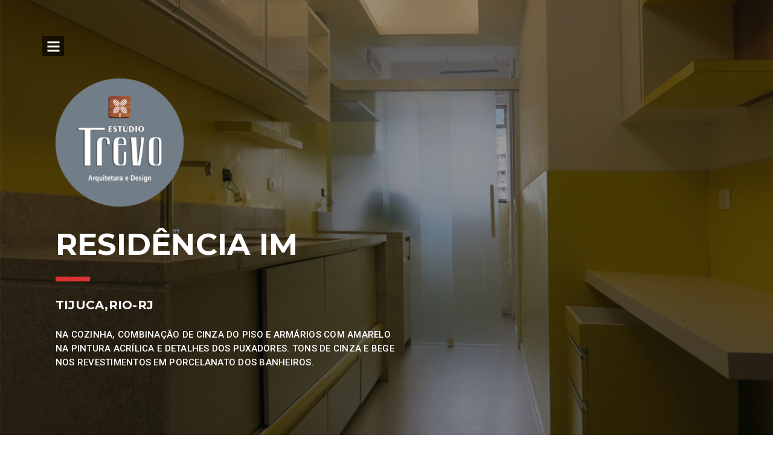

--- FILE ---
content_type: text/html; charset=UTF-8
request_url: https://estudiotrevo.com.br/portfolio/residencia-im/
body_size: 9565
content:
<!DOCTYPE html>
<html lang="pt-BR" class="no-js">
<head>
    <meta charset="UTF-8">
    <meta name="viewport" content="width=device-width,initial-scale=1.0" />
    <meta http-equiv="X-UA-Compatible" content="IE=edge,chrome=1" />    <link rel="profile" href="http://gmpg.org/xfn/11">
    <link rel="pingback" href="https://estudiotrevo.com.br/xmlrpc.php">
    
    <title>RESIDÊNCIA IM &#8211; Estúdio Trevo</title>
<link rel='dns-prefetch' href='//fonts.googleapis.com' />
<link rel='dns-prefetch' href='//s.w.org' />
<link rel="alternate" type="application/rss+xml" title="Feed para Estúdio Trevo &raquo;" href="https://estudiotrevo.com.br/feed/" />
<link rel="alternate" type="application/rss+xml" title="Feed de comentários para Estúdio Trevo &raquo;" href="https://estudiotrevo.com.br/comments/feed/" />
<link rel="alternate" type="application/rss+xml" title="Feed de comentários para Estúdio Trevo &raquo; RESIDÊNCIA IM" href="https://estudiotrevo.com.br/portfolio/residencia-im/feed/" />
		<script type="text/javascript">
			window._wpemojiSettings = {"baseUrl":"https:\/\/s.w.org\/images\/core\/emoji\/11.2.0\/72x72\/","ext":".png","svgUrl":"https:\/\/s.w.org\/images\/core\/emoji\/11.2.0\/svg\/","svgExt":".svg","source":{"concatemoji":"https:\/\/estudiotrevo.com.br\/wp-includes\/js\/wp-emoji-release.min.js?ver=5.1.19"}};
			!function(e,a,t){var n,r,o,i=a.createElement("canvas"),p=i.getContext&&i.getContext("2d");function s(e,t){var a=String.fromCharCode;p.clearRect(0,0,i.width,i.height),p.fillText(a.apply(this,e),0,0);e=i.toDataURL();return p.clearRect(0,0,i.width,i.height),p.fillText(a.apply(this,t),0,0),e===i.toDataURL()}function c(e){var t=a.createElement("script");t.src=e,t.defer=t.type="text/javascript",a.getElementsByTagName("head")[0].appendChild(t)}for(o=Array("flag","emoji"),t.supports={everything:!0,everythingExceptFlag:!0},r=0;r<o.length;r++)t.supports[o[r]]=function(e){if(!p||!p.fillText)return!1;switch(p.textBaseline="top",p.font="600 32px Arial",e){case"flag":return s([55356,56826,55356,56819],[55356,56826,8203,55356,56819])?!1:!s([55356,57332,56128,56423,56128,56418,56128,56421,56128,56430,56128,56423,56128,56447],[55356,57332,8203,56128,56423,8203,56128,56418,8203,56128,56421,8203,56128,56430,8203,56128,56423,8203,56128,56447]);case"emoji":return!s([55358,56760,9792,65039],[55358,56760,8203,9792,65039])}return!1}(o[r]),t.supports.everything=t.supports.everything&&t.supports[o[r]],"flag"!==o[r]&&(t.supports.everythingExceptFlag=t.supports.everythingExceptFlag&&t.supports[o[r]]);t.supports.everythingExceptFlag=t.supports.everythingExceptFlag&&!t.supports.flag,t.DOMReady=!1,t.readyCallback=function(){t.DOMReady=!0},t.supports.everything||(n=function(){t.readyCallback()},a.addEventListener?(a.addEventListener("DOMContentLoaded",n,!1),e.addEventListener("load",n,!1)):(e.attachEvent("onload",n),a.attachEvent("onreadystatechange",function(){"complete"===a.readyState&&t.readyCallback()})),(n=t.source||{}).concatemoji?c(n.concatemoji):n.wpemoji&&n.twemoji&&(c(n.twemoji),c(n.wpemoji)))}(window,document,window._wpemojiSettings);
		</script>
		<style type="text/css">
img.wp-smiley,
img.emoji {
	display: inline !important;
	border: none !important;
	box-shadow: none !important;
	height: 1em !important;
	width: 1em !important;
	margin: 0 .07em !important;
	vertical-align: -0.1em !important;
	background: none !important;
	padding: 0 !important;
}
</style>
	<link rel='stylesheet' id='wp-block-library-css'  href='https://estudiotrevo.com.br/wp-includes/css/dist/block-library/style.min.css?ver=5.1.19' type='text/css' media='all' />
<link rel='stylesheet' id='contact-form-7-css'  href='https://estudiotrevo.com.br/wp-content/plugins/contact-form-7/includes/css/styles.css?ver=5.1.1' type='text/css' media='all' />
<link rel='stylesheet' id='brando-fonts-css'  href='//fonts.googleapis.com/css?family=Roboto%3A100%2C300%2C400%2C500%2C700%2C900%7CMontserrat%3A100%2C200%2C300%2C400%2C500%2C600%2C700%2C800%2C900&#038;subset' type='text/css' media='all' />
<link rel='stylesheet' id='js_composer_front-css'  href='https://estudiotrevo.com.br/wp-content/plugins/js_composer/assets/css/js_composer.min.css?ver=5.6' type='text/css' media='all' />
<link rel='stylesheet' id='bootstrap-css'  href='https://estudiotrevo.com.br/wp-content/themes/brando/assets/css/bootstrap.min.css?ver=3.3.4' type='text/css' media='all' />
<link rel='stylesheet' id='animate-css'  href='https://estudiotrevo.com.br/wp-content/themes/brando/assets/css/animate.css?ver=1.7.3' type='text/css' media='all' />
<link rel='stylesheet' id='et-line-icons-css'  href='https://estudiotrevo.com.br/wp-content/themes/brando/assets/css/et-line-icons.css?ver=1.7.3' type='text/css' media='all' />
<link rel='stylesheet' id='brando-font-awesome-css'  href='https://estudiotrevo.com.br/wp-content/themes/brando/assets/css/font-awesome.min.css?ver=5.5.0' type='text/css' media='all' />
<link rel='stylesheet' id='magnific-popup-css'  href='https://estudiotrevo.com.br/wp-content/themes/brando/assets/css/magnific-popup.css?ver=1.7.3' type='text/css' media='all' />
<link rel='stylesheet' id='owl-carousel-css'  href='https://estudiotrevo.com.br/wp-content/themes/brando/assets/css/owl.carousel.css?ver=2.3.4' type='text/css' media='all' />
<link rel='stylesheet' id='pull-menu-sideslide-css'  href='https://estudiotrevo.com.br/wp-content/themes/brando/assets/css/pull-menu-sideslide.css?ver=1.7.3' type='text/css' media='all' />
<link rel='stylesheet' id='brando-style-css'  href='https://estudiotrevo.com.br/wp-content/themes/brando/style.css?ver=1.7.3' type='text/css' media='all' />
<link rel='stylesheet' id='brando-responsive-css'  href='https://estudiotrevo.com.br/wp-content/themes/brando/assets/css/responsive.css?ver=1.7.3' type='text/css' media='all' />
<!--[if IE 9]>
<link rel='stylesheet' id='brando-ie9-css'  href='https://estudiotrevo.com.br/wp-content/themes/brando/assets/css/style-ie9.css?ver=1.7.3' type='text/css' media='all' />
<![endif]-->
<script type='text/javascript' src='https://estudiotrevo.com.br/wp-includes/js/jquery/jquery.js?ver=1.12.4'></script>
<script type='text/javascript' src='https://estudiotrevo.com.br/wp-includes/js/jquery/jquery-migrate.min.js?ver=1.4.1'></script>
<!--[if lt IE 9]>
<script type='text/javascript' src='https://estudiotrevo.com.br/wp-content/themes/brando/assets/js/html5shiv.js?ver=1.7.3'></script>
<![endif]-->
<link rel='https://api.w.org/' href='https://estudiotrevo.com.br/wp-json/' />
<link rel="EditURI" type="application/rsd+xml" title="RSD" href="https://estudiotrevo.com.br/xmlrpc.php?rsd" />
<link rel="wlwmanifest" type="application/wlwmanifest+xml" href="https://estudiotrevo.com.br/wp-includes/wlwmanifest.xml" /> 
<link rel='prev' title='RESIDÊNCIA GC' href='https://estudiotrevo.com.br/portfolio/residencia-gc/' />
<link rel='next' title='APARTAMENTO MIJC' href='https://estudiotrevo.com.br/portfolio/apartamento-mijc/' />
<meta name="generator" content="WordPress 5.1.19" />
<link rel="canonical" href="https://estudiotrevo.com.br/portfolio/residencia-im/" />
<link rel='shortlink' href='https://estudiotrevo.com.br/?p=5591' />
<link rel="alternate" type="application/json+oembed" href="https://estudiotrevo.com.br/wp-json/oembed/1.0/embed?url=https%3A%2F%2Festudiotrevo.com.br%2Fportfolio%2Fresidencia-im%2F" />
<link rel="alternate" type="text/xml+oembed" href="https://estudiotrevo.com.br/wp-json/oembed/1.0/embed?url=https%3A%2F%2Festudiotrevo.com.br%2Fportfolio%2Fresidencia-im%2F&#038;format=xml" />
            <link rel="shortcut icon" href="https://estudiotrevo.com.br/wp-content/uploads/2016/07/brando-32x32.png">
<link rel="apple-touch-icon" href="https://estudiotrevo.com.br/wp-content/uploads/2016/07/brando-57x57.png">
<link rel="apple-touch-icon" sizes="72x72" href="https://estudiotrevo.com.br/wp-content/uploads/2016/07/brando-72x72.png">

<link rel="apple-touch-icon" sizes="114x114" href="https://estudiotrevo.com.br/wp-content/uploads/2016/07/brando-114x114.png">
<link rel="apple-touch-icon" sizes="149x149" href="https://estudiotrevo.com.br/wp-content/uploads/2016/07/brando-114x114.png">
            <meta name="generator" content="Powered by WPBakery Page Builder - drag and drop page builder for WordPress."/>
<!--[if lte IE 9]><link rel="stylesheet" type="text/css" href="https://estudiotrevo.com.br/wp-content/plugins/js_composer/assets/css/vc_lte_ie9.min.css" media="screen"><![endif]--><style type="text/css" title="dynamic-css" class="options-output">body{font-family:Roboto;}.alt-font, .sidebar ul li a, .tags a, .btn{font-family:Montserrat;}body{line-height:23px;font-size:13px;}h1{line-height:50px;font-size:45px;}h2{line-height:45px;font-size:40px;}h3{line-height:40px;font-size:35px;}h4{line-height:30px;font-size:25px;}h5{line-height:25px;font-size:20px;}h6{line-height:23px;font-size:18px;}.text-extra-small{line-height:15px;font-size:10px;}.text-small{line-height:20px;font-size:11px;}.text-medium{line-height:24px;font-size:14px;}.text-large{line-height:22px;font-size:15px;}.text-extra-large{line-height:27px;font-size:18px;}.title-small{line-height:30px;font-size:20px;}.title-medium{line-height:28px;font-size:24px;}.title-large{line-height:34px;font-size:28px;}.title-extra-large{line-height:37px;font-size:35px;}.title-extra-large-2{line-height:45px;font-size:45px;}.title-extra-large-3{line-height:50px;font-size:50px;}.title-extra-large-4{line-height:70px;font-size:70px;}.title-extra-large-5{line-height:50px;font-size:80px;}.title-big{line-height:100px;font-size:100px;}.title-big2{line-height:125px;font-size:125px;}.title-big3{line-height:150px;font-size:150px;}.bg-white{background:#ffffff;}.bg-black{background:#000000;}.bg-dark-gray{background:#252525;}.bg-mid-gray{background:#d4d4d4;}.bg-mid-gray2{background:#b2b2b2;}.bg-mid-gray3{background:#e2e2e2;}.bg-light-gray{background:#f7f7f7;}.bg-gray{background:#f6f6f6;}.bg-yellow{background:#e6af2a;}.bg-light-yellow{background:#f8f7f5;}.bg-deep-yellow{background:#c8a64b;}.bg-golden-yellow{background:#ffd800;}.bg-fast-yellow{background:#e31d3b;}.bg-yellow-ochre{background:#997546;}.bg-brown{background:#614c45;}.bg-deep-brown{background:#544441;}.bg-orange{background:#c24742;}.bg-deep-orange{background:#d66e4a;}.bg-fast-orange{background:#ff513b;}.bg-pink{background:#c2345f;}.bg-deep-red{background:#dc3535;}.bg-crimson-red{background:#e31d3b;}.bg-deep-pink{background:#e53878;}.bg-light-pink{background:#dc378e;}.bg-deep-pink-dark{background:#e15276;}.bg-fast-pink{background:#ff1a56;}.bg-fast-pink-dark{background:#ef106e;}.bg-magenta{background:#d94378;}.bg-dark-green{background:#60a532;}.bg-fast-green{background:#00ff97;}.bg-deep-green{background:#1acd7b;}.bg-deep-green2{background:#7ebaa1;}.bg-deep-green-dark{background:#04b966;}.bg-deep-green-dark2{background:#6ad5a7;}.bg-deep-green-dark3{background:#62a486;}.bg-transparent-green{background:rgba(0,255,151,0.5);}.bg-fast-blue{background:#00efff;}.bg-dark-blue{background:#1e2126;}.bg-deep-blue{background:#2283d4;}.bg-deep-blue2{background:#131d43;}.bg-deep-blue3{background:#1d2127;}.bg-transparent-deep-blue{background:rgba(17,116,198,0.9);}.bg-turquoise-blue{background:#93e4cf;}.bg-deep-blue-dark{background:#1d6cae;}.bg-transparent-blue{background:rgba(0,239,255,0.5);}.bg-violet{background:#6c407e;}.menu-wrap{background:#ffffff;}.transparent-header.shrink{background:rgba(0,0,0,0.7);}.sidebar-nav, nav.shrink.sidebar-nav{background:#ffffff;}nav.without-border.shrink{background:#000000;}.sidebar-nav .navbar-nav li a::before{border-bottom-color:#ef106e;}.sidebar-nav .navbar-nav li > a:hover::before, .sidebar-nav .navbar-nav li.active > a::before, .sidebar-nav .navbar-nav li.current-menu-item > a:before, .sidebar-nav .navbar-nav li ul li.current-menu-item > a:before{border-bottom-color:#ef106e;}body{color:#626262;}a{color:#626262;}a:hover{color:#272727;}i{color:#9a9a9a;}.white-text{color:#ffffff;}.black-text{color:#000000;}.gray-text{color:#626262;}.light-gray-text{color:#ababab;}.light-gray-text2{color:#c5c5c5;}.medium-gray-text{color:#929292;}.dark-gray-text{color:#373737;}.deep-gray-text{color:#404040;}.deep-light-gray-text{color:#878787;}.magenta-text{color:#d94378;}.orange-text{color:#ff513b;}.deep-orange-text{color:#d66e4a;}.deep-red-text{color:#e75e50;}.crimson-red-text{color:#e31d3b;}.deep-pink-dark-text{color:#e15276;}.fast-pink-text{color:#ff1a56;}.fast-pink-text-dark{color:#ef106e;}.yellow-text{color:#fdd947;}.fast-yellow-text{color:#ffffff;}.brown-text{color:#614c45;}.deep-yellow-text{color:#c8a64b;}.dark-blue-text{color:#1e2126;}.deep-blue-text{color:#2283d4;}.turquoise-blue-text{color:#85d4c0;}.transparent-blue-text{color:rgba(0,255,151,0.5);}.fast-green-text{color:#85eea5;}.deep-green-text{color:#1acd7b;}.deep-green-dark2-text{color:#6ad5a7;}.transparent-green-text{color:rgba(0,255,151,0.5);}</style><noscript><style type="text/css"> .wpb_animate_when_almost_visible { opacity: 1; }</style></noscript>            <style>
            .whiteTitle{
    color:white;
}
.sub-titulo-header{
    /*color: #ababab;*/
    color:#fff;
    font-size: 15px;
    font-weight: 500;
    text-transform:uppercase;
}
.footer-top{
    background-color:#474747;
}
.footer-top span{
    color:#ffffff;
}
.social-icon .fa-instagram{
    background-color:#474747 !important;
}
input, textarea, select{
    border-color:#707070 !important;
    margin:0px !important;
    text-transform:uppercase;
}
.wpcf7-submit{
    background-color:#474747;
    width:100% !important;
    color:#ffffff;
}
div.wpcf7{
    text-align:center !important;
}
div.wpcf7-validation-errors {
    width:420px !important;
}
div.wpcf7-response-output {
    margin: 0 !important; 
}
.wpcf7-form label{
    display:inline !important;
}
@media (min-width: 992px){
#categorias .container {
    width:1100px !important;
}
}
@media only screen and (max-width: 30em){
#home h6 {
    font-size: 35px !important;
}
}        </style>
    </head>
<body class="portfolio-template-default single single-portfolio postid-5591 wpb-js-composer js-comp-ver-5.6 vc_responsive">
    <div class="menu-wrap pull-menu" data-offset=-59>
        <nav class="menu navigation-menu ">
                    <!-- Brand and toggle get grouped for better mobile display -->
                    <div class="col-md-12 navbar-header no-padding clearfix">
                        
                                                                                <span class="brando-site-title"><a href="https://estudiotrevo.com.br/" rel="home">Estúdio Trevo</a></span>
                                                    </div>
                    <div class="col-md-12 no-padding-lr border-bottom border-top wrap-menu-content accordion-menu clearfix" id="bs-example-navbar-collapse-1">
                        <div class="menu-architecture-general-menu-di-container"><ul id="menu-architecture-general-menu-di" class="nav navbar-nav alt-font main-menu-height"><li id="menu-item-5325" class="menu-item menu-item-type-custom menu-item-object-custom menu-item-home menu-item-5325"><a href="https://estudiotrevo.com.br/#service"><span>01</span>Serviços</a></li>
<li id="menu-item-5554" class="menu-item menu-item-type-post_type menu-item-object-page menu-item-5554"><a href="https://estudiotrevo.com.br/projetos/"><span>02</span>Projetos</a></li>
<li id="menu-item-5383" class="menu-item menu-item-type-custom menu-item-object-custom menu-item-5383"><a href="#contato"><span>03</span>Contato</a></li>
</ul></div>                    </div>
                    <!--?php
                    if( is_active_sidebar( $brando_header_sidebar ) ){
                    ? >
                        <div class="col-md-12 no-padding clearfix pullmenu-header-bottom">
                            < ?php dynamic_sidebar($brando_header_sidebar) ?>
                        </div>
                    < ?php
                    }
                    ?-->
        </nav>
        <button class="close-button" id="close-button">Close Menu</button>
    </div>
    <button class="menu-button" id="open-button">Open Menu</button>
<section class="no-padding"><div class="container-fluid"><div class="row"><div class="blog-listing"><article><div class="blog-description"><section  id="home" class="row-equal-height brando_row_1553539459-2-1 row-content-top padding-six-left cover-background brando-row-flex" style="background: url(https://estudiotrevo.com.br/wp-content/uploads/2019/04/IM_COZINHA_2.jpg) no-repeat center top;"><div class="opacity-full" style=" opacity:0.4; background-color:#050505;"></div><div class="wpb_column brando-column-container brando_column_1553520664-2-39 position-relative vc_col-sm-6 col-xs-mobile-fullwidth" data-front-class="brando-column-container brando_column_1553520664-2-39 position-relative col-xs-mobile-fullwidth"><div class="vc-column-innner-wrapper"><div class="wpd-innner-wrapper">
	<div  class="wpb_single_image wpb_content_element vc_align_left">
		
		<figure class="wpb_wrapper vc_figure">
			<a href="https://estudiotrevo.com.br" target="_self" class="vc_single_image-wrapper   vc_box_border_grey"><img width="212" height="212" src="https://estudiotrevo.com.br/wp-content/uploads/2019/04/logo-trevo.png" class="vc_single_image-img attachment-thumbnail" alt="" /></a>
		</figure>
	</div>
<h1 class="brando-remove-frontend-editor-top alt-font brando-font-setting-6970eb0cca011 whiteTitle heading-style13 brando_heading_1555353047-2-25" style="font-size:60px;">Residência IM</h1><div class="vc_separator wpb_content_element vc_separator_align_center vc_sep_width_10 vc_sep_border_width_8 vc_sep_pos_align_left vc_separator_no_text" ><span class="vc_sep_holder vc_sep_holder_l"><span  style="border-color:#dd3333;" class="vc_sep_line"></span></span><span class="vc_sep_holder vc_sep_holder_r"><span  style="border-color:#dd3333;" class="vc_sep_line"></span></span>
</div><h6 class="brando-remove-frontend-editor-top alt-font  white-text heading-style13 brando_heading_1556826535-2-90">Tijuca,RIO-RJ</h6><div class="sub-titulo-header brando_text_1553529061-2-12"><p>Na cozinha, combinação de cinza do piso e armários com amarelo na pintura acrílica e detalhes dos puxadores. Tons de cinza e bege nos revestimentos em porcelanato dos banheiros.</p>
</div></div></div></div></section><section id="conteudo" class="brando_row_1555474161-2-27 no-padding-bottom"><div class="container"><div class="row"><div class="wpb_column brando-column-container brando_column_1555473518-2-69 vc_col-sm-12 vc_col-md-12 col-xs-mobile-fullwidth text-center padding-bottom-15px" data-front-class="brando-column-container brando_column_1555473518-2-69 col-xs-mobile-fullwidth text-center padding-bottom-15px"><div class="vc-column-innner-wrapper"><div class="wpd-innner-wrapper"><div  class="gutter grid-gallery work-3col overflow-hidden  brando_gallery_1575379218-2-42 no-padding"><ul class="grid masonry-item lightbox-gallery"><li ><figure class="overflow-hidden"><a class="lightboxgalleryitem" data-group="default" href="https://estudiotrevo.com.br/wp-content/uploads/2019/04/IM_BHº-SOCIAL_1.jpg" title="IM_BHº SOCIAL_1"><img width="400" height="400" src="https://estudiotrevo.com.br/wp-content/uploads/2019/04/IM_BHº-SOCIAL_1-400x400.jpg" class="attachment-thumbnail size-thumbnail" alt="" /></a></figure></li><li ><figure class="overflow-hidden"><a class="lightboxgalleryitem" data-group="default" href="https://estudiotrevo.com.br/wp-content/uploads/2019/04/IM_COZINHA_2.jpg" title="IM_COZINHA_2"><img width="400" height="400" src="https://estudiotrevo.com.br/wp-content/uploads/2019/04/IM_COZINHA_2-400x400.jpg" class="attachment-thumbnail size-thumbnail" alt="" /></a></figure></li><li ><figure class="overflow-hidden"><a class="lightboxgalleryitem" data-group="default" href="https://estudiotrevo.com.br/wp-content/uploads/2019/04/IM_COZINHA_1.jpg" title="IM_COZINHA_1"><img width="400" height="400" src="https://estudiotrevo.com.br/wp-content/uploads/2019/04/IM_COZINHA_1-400x400.jpg" class="attachment-thumbnail size-thumbnail" alt="" /></a></figure></li><li ><figure class="overflow-hidden"><a class="lightboxgalleryitem" data-group="default" href="https://estudiotrevo.com.br/wp-content/uploads/2019/04/IM_BHº-SUITE_3.jpg" title="IM_BHº SUITE_3"><img width="400" height="400" src="https://estudiotrevo.com.br/wp-content/uploads/2019/04/IM_BHº-SUITE_3-400x400.jpg" class="attachment-thumbnail size-thumbnail" alt="" /></a></figure></li><li ><figure class="overflow-hidden"><a class="lightboxgalleryitem" data-group="default" href="https://estudiotrevo.com.br/wp-content/uploads/2019/04/IM_BHº-SUITE_2.jpg" title="IM_BHº SUITE_2"><img width="400" height="400" src="https://estudiotrevo.com.br/wp-content/uploads/2019/04/IM_BHº-SUITE_2-400x400.jpg" class="attachment-thumbnail size-thumbnail" alt="" /></a></figure></li><li ><figure class="overflow-hidden"><a class="lightboxgalleryitem" data-group="default" href="https://estudiotrevo.com.br/wp-content/uploads/2019/04/IM_BHº-SOCIAL_2.jpg" title="IM_BHº SOCIAL_2"><img width="400" height="400" src="https://estudiotrevo.com.br/wp-content/uploads/2019/04/IM_BHº-SOCIAL_2-400x400.jpg" class="attachment-thumbnail size-thumbnail" alt="" /></a></figure></li></ul></div></div></div></div></div></div></section><section class="brando_row_1555474849-2-98"><div class="container"><div class="row"><div class="wpb_column brando-column-container   vc_col-md-12 col-xs-mobile-fullwidth text-center" data-front-class="brando-column-container  col-xs-mobile-fullwidth front-column-class text-center"><div class="vc-column-innner-wrapper"><div class="wpd-innner-wrapper"><a  href="https://api.whatsapp.com/send?phone=5521968557307&#038;text=Olá,%20estou%20fazendo%20contato%20através%20do%20site%20Estudio%20Trevo" target="_blank" class="inner-link brando_button_1553890046-2-61 padding-two-all margin-two-top btn-small-white-background btn-medium  button btn alt-font">Quero orçar um projeto</a></div></div></div></div></div></section><section class="row-equal-height brando_row_1554288171-2-88 row-content-top no-padding"><div class="container"><div class="row brando-row-flex"><div class="wpb_column brando-column-container brando_column_1554257867-2-72 vc_col-sm-6 col-xs-mobile-fullwidth" data-front-class="brando-column-container brando_column_1554257867-2-72 col-xs-mobile-fullwidth"><div class="vc-column-innner-wrapper"><div class="wpd-innner-wrapper"><h3 class="brando-remove-frontend-editor-top alt-font  heading-style13 no-padding margin-two-bottom brando_heading_1554257825-2-6" style="color:#474747 !important; font-size:40px; line-height:40px;">Outros projetos</h3><div class="vc_separator wpb_content_element vc_separator_align_center vc_sep_width_10 vc_sep_border_width_8 vc_sep_pos_align_left vc_separator_no_text" ><span class="vc_sep_holder vc_sep_holder_l"><span  style="border-color:#e31d3b;" class="vc_sep_line"></span></span><span class="vc_sep_holder vc_sep_holder_r"><span  style="border-color:#e31d3b;" class="vc_sep_line"></span></span>
</div></div></div></div></div></div></section><section class="brando_row_1554287362-2-93 no-padding"><div class="container-fluid"><div class="row"><div  class="work-4col"><div class="grid-gallery grid-style5 overflow-hidden brando_portfolio_padding_1554257966-2-65 portfolio-style-6"><div class="tab-content"><ul class="masonry-items grid  brando_portfolio_1554257966-2-24  brando-portfolio-1" data-portfolio="" data-uniqueid="brando-portfolio-1"><li class="portfolio-filter-15 "><figure><div class="gallery-img"><a href="https://estudiotrevo.com.br/portfolio/residencia-gc/"><img width="1216" height="1216" src="https://estudiotrevo.com.br/wp-content/uploads/2019/04/gc.jpg" class="attachment-full size-full" alt="" srcset="https://estudiotrevo.com.br/wp-content/uploads/2019/04/gc.jpg 1216w, https://estudiotrevo.com.br/wp-content/uploads/2019/04/gc-400x400.jpg 400w" sizes="(max-width: 1216px) 100vw, 1216px" /></a></div><figcaption><div class="separator-line-thick margin-lr-auto bg-crimson-red no-margin-bottom"></div><a href="https://estudiotrevo.com.br/portfolio/residencia-gc/"><h3 class="alt-font font-weight-600 text-uppercase white-text">RESIDÊNCIA GC</h3></a><span class="text-small alt-font text-uppercase light-gray-text">Catete,RIO-RJ</span></figcaption></figure></li><li class="portfolio-filter-14 portfolio-filter-13 "><figure><div class="gallery-img"><a href="https://estudiotrevo.com.br/portfolio/loja-bed-store/"><img width="1207" height="1207" src="https://estudiotrevo.com.br/wp-content/uploads/2016/03/bedstore.jpg" class="attachment-full size-full" alt="" srcset="https://estudiotrevo.com.br/wp-content/uploads/2016/03/bedstore.jpg 1207w, https://estudiotrevo.com.br/wp-content/uploads/2016/03/bedstore-400x400.jpg 400w" sizes="(max-width: 1207px) 100vw, 1207px" /></a></div><figcaption><div class="separator-line-thick margin-lr-auto bg-crimson-red no-margin-bottom"></div><a href="https://estudiotrevo.com.br/portfolio/loja-bed-store/"><h3 class="alt-font font-weight-600 text-uppercase white-text">LOJA BED STORE</h3></a><span class="text-small alt-font text-uppercase light-gray-text">SHOPPING DA GÁVEA,RIO-RJ</span></figcaption></figure></li><li class="portfolio-filter-15 portfolio-filter-14 "><figure><div class="gallery-img"><a href="https://estudiotrevo.com.br/portfolio/escritorio-lefevre-e-andrade/"><img width="931" height="931" src="https://estudiotrevo.com.br/wp-content/uploads/2019/04/lefevre.jpg" class="attachment-full size-full" alt="" srcset="https://estudiotrevo.com.br/wp-content/uploads/2019/04/lefevre.jpg 931w, https://estudiotrevo.com.br/wp-content/uploads/2019/04/lefevre-400x400.jpg 400w" sizes="(max-width: 931px) 100vw, 931px" /></a></div><figcaption><div class="separator-line-thick margin-lr-auto bg-crimson-red no-margin-bottom"></div><a href="https://estudiotrevo.com.br/portfolio/escritorio-lefevre-e-andrade/"><h3 class="alt-font font-weight-600 text-uppercase white-text">ESCRITÓRIO LEFÈVRE E ANDRADE</h3></a><span class="text-small alt-font text-uppercase light-gray-text">Centro,Rio-RJ</span></figcaption></figure></li><li class="portfolio-filter-15 portfolio-filter-14 "><figure><div class="gallery-img"><a href="https://estudiotrevo.com.br/portfolio/escritorio-lopes-oliveira/"><img width="1390" height="1390" src="https://estudiotrevo.com.br/wp-content/uploads/2019/04/lopes.jpg" class="attachment-full size-full" alt="" srcset="https://estudiotrevo.com.br/wp-content/uploads/2019/04/lopes.jpg 1390w, https://estudiotrevo.com.br/wp-content/uploads/2019/04/lopes-400x400.jpg 400w" sizes="(max-width: 1390px) 100vw, 1390px" /></a></div><figcaption><div class="separator-line-thick margin-lr-auto bg-crimson-red no-margin-bottom"></div><a href="https://estudiotrevo.com.br/portfolio/escritorio-lopes-oliveira/"><h3 class="alt-font font-weight-600 text-uppercase white-text">ESCRITÓRIO LOPES OLIVEIRA</h3></a><span class="text-small alt-font text-uppercase light-gray-text">Barra da Tijuca,RIO-RJ</span></figcaption></figure></li><li class="portfolio-filter-15 portfolio-filter-14 "><figure><div class="gallery-img"><a href="https://estudiotrevo.com.br/portfolio/residencia-ga/"><img width="888" height="888" src="https://estudiotrevo.com.br/wp-content/uploads/2019/04/ga.jpg" class="attachment-full size-full" alt="" srcset="https://estudiotrevo.com.br/wp-content/uploads/2019/04/ga.jpg 888w, https://estudiotrevo.com.br/wp-content/uploads/2019/04/ga-400x400.jpg 400w" sizes="(max-width: 888px) 100vw, 888px" /></a></div><figcaption><div class="separator-line-thick margin-lr-auto bg-crimson-red no-margin-bottom"></div><a href="https://estudiotrevo.com.br/portfolio/residencia-ga/"><h3 class="alt-font font-weight-600 text-uppercase white-text">RESIDÊNCIA GA</h3></a><span class="text-small alt-font text-uppercase light-gray-text">Tijuca,RIO-RJ</span></figcaption></figure></li><li class="portfolio-filter-15 portfolio-filter-14 "><figure><div class="gallery-img"><a href="https://estudiotrevo.com.br/portfolio/portaria-edificio-astor/"><img width="1950" height="1950" src="https://estudiotrevo.com.br/wp-content/uploads/2019/04/portaria-ipanema.jpg" class="attachment-full size-full" alt="" srcset="https://estudiotrevo.com.br/wp-content/uploads/2019/04/portaria-ipanema.jpg 1950w, https://estudiotrevo.com.br/wp-content/uploads/2019/04/portaria-ipanema-400x400.jpg 400w" sizes="(max-width: 1950px) 100vw, 1950px" /></a></div><figcaption><div class="separator-line-thick margin-lr-auto bg-crimson-red no-margin-bottom"></div><a href="https://estudiotrevo.com.br/portfolio/portaria-edificio-astor/"><h3 class="alt-font font-weight-600 text-uppercase white-text">PORTARIA EDIFÍCIO ASTOR</h3></a><span class="text-small alt-font text-uppercase light-gray-text">Ipanema,RIO-RJ</span></figcaption></figure></li><li class="portfolio-filter-15 "><figure><div class="gallery-img"><a href="https://estudiotrevo.com.br/portfolio/residencia-amfg/"><img width="837" height="837" src="https://estudiotrevo.com.br/wp-content/uploads/2019/04/amfg.jpg" class="attachment-full size-full" alt="" srcset="https://estudiotrevo.com.br/wp-content/uploads/2019/04/amfg.jpg 837w, https://estudiotrevo.com.br/wp-content/uploads/2019/04/amfg-400x400.jpg 400w" sizes="(max-width: 837px) 100vw, 837px" /></a></div><figcaption><div class="separator-line-thick margin-lr-auto bg-crimson-red no-margin-bottom"></div><a href="https://estudiotrevo.com.br/portfolio/residencia-amfg/"><h3 class="alt-font font-weight-600 text-uppercase white-text">RESIDÊNCIA AMFG</h3></a><span class="text-small alt-font text-uppercase light-gray-text">Tijuca,RIO-RJ</span></figcaption></figure></li><li class="portfolio-filter-15 portfolio-filter-14 "><figure><div class="gallery-img"><a href="https://estudiotrevo.com.br/portfolio/residencia-fl/"><img width="1282" height="1282" src="https://estudiotrevo.com.br/wp-content/uploads/2019/04/residencial.jpg" class="attachment-full size-full" alt="" srcset="https://estudiotrevo.com.br/wp-content/uploads/2019/04/residencial.jpg 1282w, https://estudiotrevo.com.br/wp-content/uploads/2019/04/residencial-400x400.jpg 400w" sizes="(max-width: 1282px) 100vw, 1282px" /></a></div><figcaption><div class="separator-line-thick margin-lr-auto bg-crimson-red no-margin-bottom"></div><a href="https://estudiotrevo.com.br/portfolio/residencia-fl/"><h3 class="alt-font font-weight-600 text-uppercase white-text">RESIDÊNCIA FL</h3></a><span class="text-small alt-font text-uppercase light-gray-text">Tijuca,RIO-RJ</span></figcaption></figure></li><li class="portfolio-filter-15 portfolio-filter-14 "><figure><div class="gallery-img"><a href="https://estudiotrevo.com.br/portfolio/residencia-acfj/"><img width="1463" height="1463" src="https://estudiotrevo.com.br/wp-content/uploads/2019/04/acfj-1.jpg" class="attachment-full size-full" alt="" srcset="https://estudiotrevo.com.br/wp-content/uploads/2019/04/acfj-1.jpg 1463w, https://estudiotrevo.com.br/wp-content/uploads/2019/04/acfj-1-400x400.jpg 400w" sizes="(max-width: 1463px) 100vw, 1463px" /></a></div><figcaption><div class="separator-line-thick margin-lr-auto bg-crimson-red no-margin-bottom"></div><a href="https://estudiotrevo.com.br/portfolio/residencia-acfj/"><h3 class="alt-font font-weight-600 text-uppercase white-text">RESIDÊNCIA ACFJ</h3></a><span class="text-small alt-font text-uppercase light-gray-text">Copacabana,Rio-RJ</span></figcaption></figure></li><li class="portfolio-filter-15 "><figure><div class="gallery-img"><a href="https://estudiotrevo.com.br/portfolio/residencia-ct/"><img width="1463" height="1463" src="https://estudiotrevo.com.br/wp-content/uploads/2019/04/ctgrajau-1.jpg" class="attachment-full size-full" alt="" srcset="https://estudiotrevo.com.br/wp-content/uploads/2019/04/ctgrajau-1.jpg 1463w, https://estudiotrevo.com.br/wp-content/uploads/2019/04/ctgrajau-1-400x400.jpg 400w" sizes="(max-width: 1463px) 100vw, 1463px" /></a></div><figcaption><div class="separator-line-thick margin-lr-auto bg-crimson-red no-margin-bottom"></div><a href="https://estudiotrevo.com.br/portfolio/residencia-ct/"><h3 class="alt-font font-weight-600 text-uppercase white-text">RESIDÊNCIA CT</h3></a><span class="text-small alt-font text-uppercase light-gray-text">Grajaú,Rio-RJ</span></figcaption></figure></li><li class="portfolio-filter-15 portfolio-filter-14 "><figure><div class="gallery-img"><a href="https://estudiotrevo.com.br/portfolio/residencia-ab/"><img width="1235" height="1235" src="https://estudiotrevo.com.br/wp-content/uploads/2019/06/ab.jpg" class="attachment-full size-full" alt="" srcset="https://estudiotrevo.com.br/wp-content/uploads/2019/06/ab.jpg 1235w, https://estudiotrevo.com.br/wp-content/uploads/2019/06/ab-400x400.jpg 400w" sizes="(max-width: 1235px) 100vw, 1235px" /></a></div><figcaption><div class="separator-line-thick margin-lr-auto bg-crimson-red no-margin-bottom"></div><a href="https://estudiotrevo.com.br/portfolio/residencia-ab/"><h3 class="alt-font font-weight-600 text-uppercase white-text">Residência AB</h3></a><span class="text-small alt-font text-uppercase light-gray-text">Laranjeiras,RIO-RJ</span></figcaption></figure></li><li class="portfolio-filter-15 portfolio-filter-14 "><figure><div class="gallery-img"><a href="https://estudiotrevo.com.br/portfolio/residencia-ja/"><img width="1274" height="1274" src="https://estudiotrevo.com.br/wp-content/uploads/2019/06/ja.jpg" class="attachment-full size-full" alt="" srcset="https://estudiotrevo.com.br/wp-content/uploads/2019/06/ja.jpg 1274w, https://estudiotrevo.com.br/wp-content/uploads/2019/06/ja-400x400.jpg 400w" sizes="(max-width: 1274px) 100vw, 1274px" /></a></div><figcaption><div class="separator-line-thick margin-lr-auto bg-crimson-red no-margin-bottom"></div><a href="https://estudiotrevo.com.br/portfolio/residencia-ja/"><h3 class="alt-font font-weight-600 text-uppercase white-text">Residência JA</h3></a><span class="text-small alt-font text-uppercase light-gray-text">Cataguases,MG</span></figcaption></figure></li></ul></div></div></div></div></div></section><section id="people" class="row-equal-height  row-content-top no-padding"><div class="container-fluid"><div class="row brando-row-flex"><div class="wpb_column brando-column-container brando_column_1554141533-2-27 overflow-hidden vc_col-sm-6 vc_col-md-6 vc_col-xs-12 xs-padding-fifty-tb cover-background" data-front-class="brando-column-container brando_column_1554141533-2-27 overflow-hidden xs-padding-fifty-tb cover-background" style="background: url(https://estudiotrevo.com.br/wp-content/uploads/2016/03/nossaequipe.jpg);" data-background="https://estudiotrevo.com.br/wp-content/uploads/2016/03/nossaequipe.jpg"><div class="vc-column-innner-wrapper"><div class="wpd-innner-wrapper"></div></div></div><div class="wpb_column brando-column-container  vc_col-sm-6 vc_col-md-6 vc_col-xs-12 padding-110px-90px md-padding-90px-60px sm-padding-70px-70px xs-padding-40px-15px" data-front-class="brando-column-container  padding-110px-90px md-padding-90px-60px sm-padding-70px-70px xs-padding-40px-15px"><div class="vc-column-innner-wrapper"><div class="wpd-innner-wrapper"><h3 class="brando-remove-frontend-editor-top alt-font  heading-style13 no-padding margin-two-bottom brando_heading_1554257825-2-6" style="color:#474747 !important; font-size:40px; line-height:40px;">Nosso TIme</h3><div class="vc_separator wpb_content_element vc_separator_align_center vc_sep_width_10 vc_sep_border_width_8 vc_sep_pos_align_left vc_separator_no_text" ><span class="vc_sep_holder vc_sep_holder_l"><span  style="border-color:#e31d3b;" class="vc_sep_line"></span></span><span class="vc_sep_holder vc_sep_holder_r"><span  style="border-color:#e31d3b;" class="vc_sep_line"></span></span>
</div><div class="brando_text_1557323023-2-65 margin-top-90px sm-margin-top-70px xs-margin-top-30px"><h2 class="alt-font text-uppercase font-weight-700 light-gray-text2 md-title-large sm-title-medium xs-br-display-none no-margin">Planejar, executar e decorar é o que a nossa dupla de arquiteto e designer realiza para você.</h2>
</div></div></div></div></div></div></section><section id="contato" class="no-padding-bottom row-equal-height brando_row_1553710315-2-34 row-content-middle no-padding brando-row-flex"><div class="wpb_column brando-column-container brando_column_1555498257-2-63 vc_col-sm-12 vc_col-md-6 vc_col-xs-12 text-center xs-text-center md-padding-90px-60px sm-padding-70px-70px" data-front-class="brando-column-container brando_column_1555498257-2-63 text-center xs-text-center md-padding-90px-60px sm-padding-70px-70px"><div class="vc-column-innner-wrapper"><div class="wpd-innner-wrapper"><div class="brando_text_1553188829-2-100"><div role="form" class="wpcf7" id="wpcf7-f5339-p5591-o1" lang="pt-BR" dir="ltr">
<div class="screen-reader-response"></div>
<form action="/portfolio/residencia-im/#wpcf7-f5339-p5591-o1" method="post" class="wpcf7-form" novalidate="novalidate">
<div style="display: none;">
<input type="hidden" name="_wpcf7" value="5339" />
<input type="hidden" name="_wpcf7_version" value="5.1.1" />
<input type="hidden" name="_wpcf7_locale" value="pt_BR" />
<input type="hidden" name="_wpcf7_unit_tag" value="wpcf7-f5339-p5591-o1" />
<input type="hidden" name="_wpcf7_container_post" value="5591" />
<input type="hidden" name="g-recaptcha-response" value="" />
</div>
<p><label> <span class="wpcf7-form-control-wrap your-name"><input type="text" name="your-name" value="" size="53" class="wpcf7-form-control wpcf7-text wpcf7-validates-as-required" aria-required="true" aria-invalid="false" placeholder="nome" /></span> </label></p>
<p><label> <span class="wpcf7-form-control-wrap your-email"><input type="email" name="your-email" value="" size="53" class="wpcf7-form-control wpcf7-text wpcf7-email wpcf7-validates-as-required wpcf7-validates-as-email" aria-required="true" aria-invalid="false" placeholder="email" /></span> </label></p>
<p><label> <span class="wpcf7-form-control-wrap your-tel"><input type="tel" name="your-tel" value="" size="53" class="wpcf7-form-control wpcf7-text wpcf7-tel wpcf7-validates-as-tel" aria-invalid="false" placeholder="telefone" /></span> </label></p>
<p><label> <span class="wpcf7-form-control-wrap your-message"><textarea name="your-message" cols="53" rows="5" class="wpcf7-form-control wpcf7-textarea" aria-invalid="false" placeholder="mensagem"></textarea></span> </label></p>
<p><input type="submit" value="Enviar" class="wpcf7-form-control wpcf7-submit" /></p>
<div class="wpcf7-response-output wpcf7-display-none"></div></form></div>
</div></div></div></div><div class="wpb_column brando-column-container brando_column_1555564110-2-80 vc_col-sm-12 vc_col-md-6 vc_col-xs-12 xs-text-center md-padding-90px-60px sm-padding-70px-10px no-margin" data-front-class="brando-column-container brando_column_1555564110-2-80 xs-text-center md-padding-90px-60px sm-padding-70px-10px no-margin" style="background-color:#e31d3b;" data-background-color="#e31d3b"><div class="vc-column-innner-wrapper"><div class="wpd-innner-wrapper"><div class=" brando-inner-row-class"><div class="wpb_column brando-column-container  vc_col-sm-4 vc_col-md-12 vc_col-xs-12 xs-text-center no-padding margin-eleven-bottom sm-margin-ten-bottom xs-margin-four-bottom" data-front-class="brando-column-container  xs-text-center no-padding margin-eleven-bottom sm-margin-ten-bottom xs-margin-four-bottom"><div class="vc-column-innner-wrapper"><div class="wpd-innner-wrapper"><div class="brando-remove-frontend-editor-top"><div class="col-md-2 col-sm-1"><i class="icon-map-pin icon-medium margin-one-half sm-icon-small no-margin-lr" style="color:#ffffff !important;"></i></div><div class="col-md-10 col-sm-10"><span class="text-uppercase alt-font black-text text-large font-weight-700" style="color:#ffffff !important;">Nossa Loja</span><p class="text-medium white-text alt-font text-uppercase">Rua Uruguai, 380 lj. 55 &#8211; Tijuca &#8211; RJ</p>
</div></div></div></div></div><div class="wpb_column brando-column-container  vc_col-sm-4 vc_col-md-12 vc_col-xs-12 no-padding margin-eleven-bottom sm-margin-ten-bottom xs-margin-four-bottom" data-front-class="brando-column-container  no-padding margin-eleven-bottom sm-margin-ten-bottom xs-margin-four-bottom"><div class="vc-column-innner-wrapper"><div class="wpd-innner-wrapper"><div class="brando-remove-frontend-editor-top"><div class="col-md-2 col-sm-1"><i class="icon-clipboard icon-medium margin-one-half sm-icon-small no-margin-lr" style="color:#ffffff !important;"></i></div><div class="col-md-10 col-sm-10"><span class="text-uppercase alt-font black-text text-large font-weight-700" style="color:#ffffff !important;">E-mail</span><p class="text-medium white-text alt-font text-uppercase"><a class="white-text" href="contato@estudiotrevo.com.br">contato@estudiotrevo.com.br</a></p>
</div></div></div></div></div><div class="wpb_column brando-column-container  vc_col-sm-4 vc_col-md-12 vc_col-xs-12 xs-text-center no-padding" data-front-class="brando-column-container  xs-text-center no-padding"><div class="vc-column-innner-wrapper"><div class="wpd-innner-wrapper"><div class="brando-remove-frontend-editor-top"><div class="col-md-2 col-sm-1"><i class="icon-phone icon-medium margin-one-half sm-icon-small no-margin-lr" style="color:#ffffff !important;"></i></div><div class="col-md-10 col-sm-10"><span class="text-uppercase alt-font black-text text-large font-weight-700" style="color:#ffffff !important;">Fale Conosco</span><p class="text-medium white-text alt-font text-uppercase">(21) 96855-7307</p>
</div></div></div></div></div></div></div></div></div></section>
</div></article></div></div></div></section><footer class="brando-footer bg-white border-top footer-border" >
    <div class="footer-top">
        <div class="container">
            <div class="row">
                <!-- footer logo -->
                                <div class="col-md-12 col-sm-12 text-center margin-three-bottom xs-margin-eight-bottom">
                                            <a class="inner-link" href="#home">
                                                            <img src="https://estudiotrevo.com.br/wp-content/uploads/2019/04/logofooter.jpg" alt="footer-logo"/>
                                                    </a>
                                                                <span class="col-md-6 col-sm-6 center-col text-small alt-font text-uppercase margin-one-tb xs-margin-six-top display-block black-text brando-footer-text">Criar soluções através do desenho, de um simples esboço que, aos poucos, vai se transformando em projeto;mais tarde em objeto.</span>
                                     </div>
                                <!-- end footer logo -->
                <!-- social media link -->
                    <div class="col-md-12 col-sm-12 text-center">
					    <div class="footer-social social-icon">
                            <a href="https://www.instagram.com/estudio_trevo/" target="_blank"><i class="fab fa-instagram"></i></a>	
						</div>
				    </div>
                                <!-- end social media link -->
            </div>
        </div>
    </div>
    </footer>
<script type='text/javascript'>
/* <![CDATA[ */
var wpcf7 = {"apiSettings":{"root":"https:\/\/estudiotrevo.com.br\/wp-json\/contact-form-7\/v1","namespace":"contact-form-7\/v1"}};
/* ]]> */
</script>
<script type='text/javascript' src='https://estudiotrevo.com.br/wp-content/plugins/contact-form-7/includes/js/scripts.js?ver=5.1.1'></script>
<script type='text/javascript' src='https://estudiotrevo.com.br/wp-content/themes/brando/assets/js/modernizr.js?ver=3.3.1'></script>
<script type='text/javascript' src='https://estudiotrevo.com.br/wp-content/themes/brando/assets/js/bootstrap.min.js?ver=3.3.4'></script>
<script type='text/javascript' src='https://estudiotrevo.com.br/wp-content/themes/brando/assets/js/jquery.easing.js?ver=1.3'></script>
<script type='text/javascript' src='https://estudiotrevo.com.br/wp-content/themes/brando/assets/js/skrollr.min.js?ver=1.7.3'></script>
<script type='text/javascript' src='https://estudiotrevo.com.br/wp-content/themes/brando/assets/js/smooth-scroll.js?ver=2.2.0'></script>
<script type='text/javascript' src='https://estudiotrevo.com.br/wp-content/themes/brando/assets/js/jquery.appear.js?ver=0.3.6'></script>
<script type='text/javascript' src='https://estudiotrevo.com.br/wp-content/themes/brando/assets/js/jquery.nav.js?ver=3.0.0'></script>
<script type='text/javascript' src='https://estudiotrevo.com.br/wp-content/themes/brando/assets/js/wow.min.js?ver=1.1.3'></script>
<script type='text/javascript' src='https://estudiotrevo.com.br/wp-content/themes/brando/assets/js/jquery.countTo.js?ver=1.7.3'></script>
<script type='text/javascript' src='https://estudiotrevo.com.br/wp-content/themes/brando/assets/js/jquery.parallax.js?ver=1.1.3'></script>
<script type='text/javascript' src='https://estudiotrevo.com.br/wp-content/themes/brando/assets/js/jquery.magnific-popup.min.js?ver=1.1.0'></script>
<script type='text/javascript' src='https://estudiotrevo.com.br/wp-content/themes/brando/assets/js/isotope.pkgd.min.js?ver=3.0.6'></script>
<script type='text/javascript' src='https://estudiotrevo.com.br/wp-content/themes/brando/assets/js/imagesloaded.pkgd.min.js?ver=4.1.4'></script>
<script type='text/javascript' src='https://estudiotrevo.com.br/wp-content/themes/brando/assets/js/classie.js?ver=1.7.3'></script>
<script type='text/javascript' src='https://estudiotrevo.com.br/wp-content/themes/brando/assets/js/counter.js?ver=2.0.4'></script>
<script type='text/javascript' src='https://estudiotrevo.com.br/wp-content/themes/brando/assets/js/jquery.fitvids.js?ver=1.1'></script>
<script type='text/javascript' src='https://estudiotrevo.com.br/wp-content/themes/brando/assets/js/owl.carousel.min.js?ver=2.3.4'></script>
<script type='text/javascript' src='https://estudiotrevo.com.br/wp-content/themes/brando/assets/js/infinite-scroll.js?ver=2.1.0'></script>
<script type='text/javascript' src='https://estudiotrevo.com.br/wp-content/themes/brando/assets/js/background-srcset.js?ver=1.0'></script>
<script type='text/javascript'>
/* <![CDATA[ */
var brandoajaxurl = {"ajaxurl":"https:\/\/estudiotrevo.com.br\/wp-admin\/admin-ajax.php","themeurl":"https:\/\/estudiotrevo.com.br\/wp-content\/themes\/brando","loading_image":"https:\/\/estudiotrevo.com.br\/wp-content\/themes\/brando\/assets\/images\/ajax-loader.gif"};
var brando_infinite_scroll_message = {"message":"All Post Loaded"};
/* ]]> */
</script>
<script type='text/javascript' src='https://estudiotrevo.com.br/wp-content/themes/brando/assets/js/main.js?ver=1.7.3'></script>
<script type='text/javascript' src='https://estudiotrevo.com.br/wp-includes/js/comment-reply.min.js?ver=5.1.19'></script>
<script type='text/javascript' src='https://estudiotrevo.com.br/wp-includes/js/wp-embed.min.js?ver=5.1.19'></script>
<script type='text/javascript' src='https://estudiotrevo.com.br/wp-content/plugins/js_composer/assets/js/dist/js_composer_front.min.js?ver=5.6'></script>
<style id="brando-custom-css" type="text/css">.brando_row_1555474849-2-98{padding:60px 0px 220px 0px !important;}.brando_button_1553890046-2-61,.brando_button_1553890046-2-61 i{color:#ffffff;}.brando_button_1553890046-2-61:hover,.brando_button_1553890046-2-61:focus,.brando_button_1553890046-2-61:hover i{color:#ffffff;}.brando_button_1553890046-2-61{background:#dd3333;}.brando_button_1553890046-2-61:hover,.brando_button_1553890046-2-61:focus{background:#dd3333;}.brando_button_1553890046-2-61,.brando_button_1553890046-2-61:focus,.brando_button_1553890046-2-61:hover{border-color:#dd3333;}.brando_column_1555498257-2-63{padding:110px 128px 0px 128px !important;}.brando_column_1555564110-2-80{padding:110px 90px 200px 90px !important;}@media (max-width:767px) {.brando_column_1555498257-2-63{padding:110px 56px 0px 60px !important;}.brando_column_1555564110-2-80{padding:40px 15px !important;}}</style>                <script type="text/javascript"> (function($) { $('head').append('<style id="brando-addon-custom-css" type="text/css">@media (max-width:767px){.brando-font-setting-6970eb0cca011 {font-size:35px !important;}}</style>'); })(jQuery); </script>
            <style id="brando-themesetting-css" type="text/css">nav.transparent-navbar-default.shrink{background:#000000;}.center-logo-header,.shrink.center-logo-header{background:#93e4cf;}.header-white,.header-white.shrink{background:#ffffff;}nav.without-border.shrink{background:#000000;}</style></body>
</html>

--- FILE ---
content_type: text/css
request_url: https://estudiotrevo.com.br/wp-content/themes/brando/style.css?ver=1.7.3
body_size: 28964
content:
/*

Theme Name: Brando

Theme URI: http://wpdemos.themezaa.com/brando

Version: 1.7.3

Author: ThemeZaa

Author URI: http://www.themezaa.com

Description: Brando is a creative, clean, fully responsive, powerful and multipurpose onepage WordPress theme with latest web design trends.

Tags: custom-header, custom-menu, featured-images, post-formats, sticky-post, translation-ready, left-sidebar, right-sidebar, custom-colors, theme-options, threaded-comments, custom-background

Text Domain: brando

License: Themeforest Split Licence

License URI: -





Table of contents

        

    01. Google font

    02. Reset

    03. Typography

    04. Icon

    05. Background color

    06. Background image

    07. Custom

    08. Border

    09. Owl carousel

    10. Navigation

    11. Slider and parallax typography

    12. Counter

    13. Portfolio

    14. Tab

    15. List

    16. Progress bar

    17. Testimonial

    18. Team

    19. Blog

    20. Form controls

    21. Features box

    22. Accordion and toggle

    23. Quote

    24. Alert

    25. Video and sound

    26. Footer

    27. Agency demo

    28. Restaurant demo

    29. Travel demo

    30. Spa demo

    31. Photography demo

    32. Personal demo

    33. Architecture demo

    34. Event demo

    35. Wedding demo

    36. Tattoo demo

    37. Blog listing

    38. Coming soon

    39. Demo page



*/



/* ===================================

    Google font

====================================== */



/* ===================================

    Reset

====================================== */

body{ font-family: 'Roboto', sans-serif; -webkit-font-smoothing: antialiased;  font-smoothing: antialiased; font-size:13px; color:#626262; line-height:23px; letter-spacing: 0.02em;  }

a, a:active{ color: #626262; text-decoration: none; }

a:hover, a:focus{ color: #272727;  text-decoration: none}

a:focus {outline: none !important; }

img { -webkit-backface-visibility: hidden; max-width:100%; height:auto; }

video { background-size: cover; display: table-cell; vertical-align: middle; width: 100%; }

input, textarea, select{ border: 1px solid #dfdfdf; font-size: 11px;  padding: 8px 15px; width: 100%; margin: 0 0 20px 0; max-width: 100%; resize: none; outline: none;}

input[type="submit"] { width: auto}

input[type="button"], input[type="text"], input[type="email"], input[type="search"], input[type="password"], textarea, input[type="submit"] { -webkit-appearance: none;  border-radius: 0; }

input:focus, textarea:focus{ border: 1px solid #989898; outline: none; }

input[type="number"] { -moz-appearance: textfield; -webkit-appearance: textfield; -webkit-appearance: none; }

input[type=number]::-webkit-inner-spin-button, input[type=number]::-webkit-outer-spin-button { -webkit-appearance: none; -webkit-appearance: none; -moz-appearance: none; appearance: none; }

select::-ms-expand{ display:none;}

iframe { border: 0;}

.grid-gallery ul, footer ul, .footer-link, nav ul, .nav-tabs, .widget ul, .grid, .list-line, .sitemap-wrapper ul, .form-group ul, .breadcrumb ul { list-style: none outside none; }

ul { list-style-type: disc;}

ol, dl {}

* { transition-timing-function: ease-in-out; -moz-transition-timing-function: ease-in-out; -webkit-transition-timing-function: ease-in-out; -o-transition-timing-function: ease-in-out; transition-duration: .2s; -moz-transition-duration: .2s; -webkit-transition-duration: .2s; -o-transition-duration: .2s; }

::selection { color: #000; background:#dcdcdc; }

::-moz-selection { color:#000; background:#dcdcdc; }

::-webkit-input-placeholder { color: #999; text-overflow: ellipsis; }

:-moz-placeholder { color: #999 !important; text-overflow: ellipsis; opacity:1; }

::-moz-placeholder { color: #999 !important; text-overflow: ellipsis; opacity:1; } 

:-ms-input-placeholder { color: #999 !important; text-overflow: ellipsis; opacity:1; }

.animated { -moz-transition-duration: 0s !important;  }

p:empty {display: none !important; }

i, cite, em, var, address, dfn { font-style: italic; }

del { color: #626262; }

table { border-bottom: 1px solid #ededed; border-collapse: collapse; border-spacing: 0; margin: 0 0 25px 0; width: 100%; }

caption, th, td { font-weight: normal; text-align: left; }

th { font-weight: bold; text-transform: uppercase; padding: 8px 0 }

td { border-top: 1px solid #ededed; padding: 8px 0 }

dl { margin: 0 20px; }

dt { font-weight: bold; }

dd { margin: 0 0 20px; }

ins { text-decoration: none; background: #fff9c0;}

pre { white-space: pre-wrap; word-break: keep-all;}

blockquote:before, blockquote:after, q:before, q:after { content: none; }

blockquote, q { hyphens: none; quotes: none; position: relative; }

img.size-full, img.size-large, img.wp-post-image { height: auto; max-width: 100%; }

.entry-content img.alignleft, .entry-content .wp-caption.alignleft { margin-left: -60px; }

figure.wp-caption.alignleft, img.alignleft, .alignleft { margin: 10px 20px 10px 0; }

img.alignright { margin: 5px 0 5px 20px; }

.entry-content img, .entry-summary img, .comment-content img[height], img[class*="align"], img[class*="wp-image-"], img[class*="attachment-"] { height: auto; }

.entry-content img, .entry-summary img, .comment-content img, .widget img, .wp-caption { max-width: 100%; }

img.alignnone { margin: 5px 0; }

embed, object { max-width: 100%; }

.format-quote blockquote:before { font-size: 140px; font-weight: 400; line-height: .8; padding-right: 25px; position: absolute; left: -15px; top: -3px; }

abbr[title], abbr[data-original-title] { border: 0 none; color: #ff0000; cursor: default; display: inline-block; text-decoration: none; line-height: normal;}

.wp-caption { max-width: 100%; background-color: #f6f6f6; padding: 8px; text-align: left; clear: both; margin-bottom:20px }

.wp-caption-text { margin: 0; padding: 8px 0 3px; margin: 0 !important;}

.screen-reader-text { clip: rect(1px, 1px, 1px, 1px); overflow: hidden; color: #373737; font-size: 11px !important; line-height: 20px !important; text-transform: uppercase;}

.screen-reader-text:focus { clip: auto !important; display: block; height: auto; left: 5px; top: 5px; width: auto; z-index: 100000; }

.gallery-item { position: relative;}

.gallery-caption { background-color: rgba(0, 0, 0, 0.7); box-sizing: border-box; color: #fff; font-size: 14px; line-height: 1.3; margin: 0; max-height: 50%; opacity: 0; padding: 2px 8px; position: absolute; bottom: 0; left: 0; text-align: left; -webkit-transition: opacity 400ms ease; transition: opacity 400ms ease; width: 100%; }

.gallery-item:hover .gallery-caption { opacity: 1; }

.gallery dl.gallery-item { margin-left: 0; margin-right: 0; padding: 10px;}

.bypostauthor {border-bottom: 1px solid #ededed;}

.alignleft { float: left; }

.alignright { float: right; }

.aligncenter { display: block; margin-left: auto; margin-right: auto; float: none !important }

.admin-bar .navbar { padding-top: 32px;}

button { outline: none;}



/* ===================================

    Typography

====================================== */



/* heading */

h1, h2, h3, h4, h5, h6 { text-transform: uppercase; margin:0 0 25px 0; padding:0; color: #000; }

h1 { font-size:45px; line-height: 50px}

h2 { font-size:40px; line-height:45px}

h3 { font-size:35px; line-height:40px}

h4 { font-size:25px; line-height:30px}

h5 { font-size:20px; line-height:25px}

h6 { font-size:18px; line-height:23px}

.title-thick-underline {border-bottom:6px solid #000; padding: 0 0 15px 0}

.title-underline {border-bottom:2px solid #fff; padding: 0 0 5px 0}

.title-sideline {padding:0;}



/* section title */

.section-title{ text-transform: uppercase; font-weight: 700; font-size: 20px; letter-spacing: 2px; padding: 0 0 100px 0;}

.tab-content .section-title { border: medium none; font-size: 40px; font-weight: 100; text-transform: none; margin:2% 0 0; padding:0}

h1.big { color:#ffffff; font-size:65px; font-weight:600; line-height:76px; margin-bottom:0px;}

h1.big span { font-weight:300;}

h1.page-title { margin:95px auto 0; width: 100%; }



/* section title style 1 */

h1.heading-style1 { font-size: 23px; line-height: 33px;}

h2.heading-style1 { font-size: 21px; line-height: 31px;}

h3.heading-style1 { font-size: 19px; line-height: 29px;}

h4.heading-style1 { font-size: 17px; line-height: 27px;}

h5.heading-style1 { font-size: 15px; line-height: 25px;}

h6.heading-style1 { font-size: 13px; line-height: 23px;}



/* section title style 2 */

span.heading-style2 { font-size: 24px; line-height: 28px; }



/* section title style 3 */

h1.heading-style3 { font-size: 45px; line-height: 50px;}

h2.heading-style3 { font-size: 40px; line-height: 45px;}

h3.heading-style3 { font-size: 35px; line-height: 40px;}

h4.heading-style3 { font-size: 25px; line-height: 30px;}

h5.heading-style3 { font-size: 20px; line-height: 25px;}

h6.heading-style3 { font-size: 18px; line-height: 23px;}



/* section title style 5 */

h1.heading-style5 { font-size: 40px; line-height: 42px;}

h2.heading-style5 { font-size: 35px; line-height: 36px;}

h3.heading-style5 { font-size: 33px; line-height: 34px;}

h4.heading-style5 { font-size: 31px; line-height: 32px;}

h5.heading-style5 { font-size: 28px; line-height: 30px;}

h6.heading-style5 { font-size: 26px; line-height: 28px;}



/* section title style 6 */

h1.heading-style6 { font-size: 40px; line-height: 44px; font-weight: 700;}

h2.heading-style6 { font-size: 36px; line-height: 42px; font-weight: 700;}

h3.heading-style6 { font-size: 34px; line-height: 40px; font-weight: 700;}

h4.heading-style6 { font-size: 32px; line-height: 38px; font-weight: 700;}

h5.heading-style6 { font-size: 30px; line-height: 36px; font-weight: 700;}

h6.heading-style6 { font-size: 28px; line-height: 34px; font-weight: 700;}



/* section title style 7 */

h1.heading-style7 { font-size: 40px; line-height: 42px; font-weight: 700;}

h2.heading-style7 { font-size: 38px; line-height: 40px; font-weight: 700;}

h3.heading-style7 { font-size: 35px; line-height: 37px; font-weight: 700;}

h4.heading-style7 { font-size: 32px; line-height: 34px; font-weight: 700;}

h5.heading-style7 { font-size: 30px; line-height: 32px; font-weight: 700;}

h6.heading-style7 { font-size: 28px; line-height: 30px; font-weight: 700;}



/* section title style 9 */

h1.heading-style9 { font-size: 34px; line-height: 44px; font-weight: 600;}

h2.heading-style9 { font-size: 32px; line-height: 42px; font-weight: 600;}

h3.heading-style9 { font-size: 30px; line-height: 40px; font-weight: 600;}

h4.heading-style9 { font-size: 28px; line-height: 38px; font-weight: 600;}

h5.heading-style9 { font-size: 24px; line-height: 36px; font-weight: 600;}

h6.heading-style9 { font-size: 20px; line-height: 30px; font-weight: 700; }



/* section title style 10 */

h1.heading-style10 { font-size: 100px; line-height: 100px;}

h2.heading-style10 { font-size: 90px; line-height: 90px;}

h3.heading-style10 { font-size: 80px; line-height: 80px;}

h4.heading-style10 { font-size: 70px; line-height: 70px;}

h5.heading-style10 { font-size: 60px; line-height: 60px;}

h6.heading-style10 { font-size: 50px; line-height: 50px;}



/* section title style 11 */

h1.heading-style11 { font-size: 34px; line-height: 40px; font-weight: 700;}

h1.heading-style11:before { border-bottom: 4px solid #ef106e; content: ""; left: -15px; position: absolute; top: 15px; width: 12px; }

h2.heading-style11 { font-size: 32px; line-height: 38px; font-weight: 700;}

h2.heading-style11:before { border-bottom: 4px solid #ef106e; content: ""; left: -15px; position: absolute; top: 15px; width: 12px; }

h3.heading-style11 { font-size: 30px; line-height: 36px; font-weight: 700;}

h3.heading-style11:before { border-bottom: 4px solid #ef106e; content: ""; left: -15px; position: absolute; top: 15px; width: 12px; }

h4.heading-style11 { font-size: 28px; line-height: 34px; font-weight: 700;}

h4.heading-style11:before { border-bottom: 4px solid #ef106e; content: ""; left: -15px; position: absolute; top: 15px; width: 12px; }

h5.heading-style11 { font-size: 26px; line-height: 32px; font-weight: 700;}

h5.heading-style11:before { border-bottom: 4px solid #ef106e; content: ""; left: -15px; position: absolute; top: 15px; width: 12px; }

h6.heading-style11 { font-size: 24px; line-height: 30px; font-weight: 700;}

h6.heading-style11:before { border-bottom: 4px solid #ef106e; content: ""; left: -15px; position: absolute; top: 15px; width: 12px; }

div.heading-style11 { font-size: 22px; line-height: 28px; font-weight: 700;}

div.heading-style11:before { border-bottom: 4px solid #ef106e; content: ""; left: -15px; position: absolute; top: 13px; width: 12px; }

span.heading-style11 { font-size: 20px; line-height: 26px; font-weight: 600;}

span.heading-style11:before { border-bottom: 4px solid #ef106e; content: ""; left: -15px; position: absolute; top: 13px; width: 12px; }

p.heading-style11 { font-size: 18px; line-height: 24px; font-weight: 500;}

p.heading-style11:before { border-bottom: 4px solid #ef106e; content: ""; left: -15px; position: absolute; top: 11px; width: 12px; }



/* section title style 12 */

h1.heading-style12 { font-size: 34px; line-height: 40px; font-weight: 700;}

h2.heading-style12 { font-size: 32px; line-height: 38px; font-weight: 700;}

h3.heading-style12 { font-size: 30px; line-height: 36px; font-weight: 700;}

h4.heading-style12 { font-size: 28px; line-height: 34px; font-weight: 700;}

h5.heading-style12 { font-size: 26px; line-height: 32px; font-weight: 700;}

h6.heading-style12 { font-size: 24px; line-height: 30px; font-weight: 700;}

div.heading-style12 { font-size: 22px; line-height: 28px; font-weight: 700;}

span.heading-style12 { font-size: 20px; line-height: 26px; font-weight: 700;}

p.heading-style12 { font-size: 18px; line-height: 24px; font-weight: 700;}



/* section title style 13 */

h1.heading-style13 { font-size: 50px !important; line-height: 55px; font-weight: 700;}

h2.heading-style13 { font-size: 45px; line-height: 50px; font-weight: 700;}

h3.heading-style13 { font-size: 40px; line-height: 45px; font-weight: 700;}

h4.heading-style13 { font-size: 35px; line-height: 40px; font-weight: 700;}

h5.heading-style13 { font-size: 25px; line-height: 30px; font-weight: 700;}

h6.heading-style13 { font-size: 20px; line-height: 25px; font-weight: 700;}



/* section title style 14 */

h6.heading-style14 { font-size: 24px; line-height: 30px; font-weight: 600; display: inline-block; position: relative}

.heading-style14 { position: relative; }



/* different text size */

.text-extra-small { font-size:10px; line-height:15px;}

.text-small { font-size:11px; line-height:20px; display: inline-block}

.text-medium{ font-size:14px; line-height:24px;}

.text-large { font-size: 15px; line-height: 22px; }

.text-extra-large { font-size: 18px; line-height: 27px;  }

.title-small{ font-size:20px; line-height:30px;}

.title-medium{ font-size:24px; line-height:28px;}

.title-large{ font-size:28px; line-height:34px;}

.title-extra-large{ font-size:35px; line-height:37px;}

.title-extra-large-2{ font-size:45px; line-height:45px;}

.title-extra-large-3{ font-size:50px; line-height:50px;}

.title-extra-large-4{ font-size:70px; line-height:70px;}

.title-extra-large-5{ font-size:80px; line-height:50px;}

.title-big { font-size: 100px; line-height:100px;}

.title-big2 { font-size: 125px; line-height:125px;}

.title-big3 { font-size: 150px; line-height:150px;}



/* text color */

.white-text{ color:#FFFFFF;}

.magenta-text{ color:#d94378;}

.orange-text{ color:#ff513b;}

.deep-orange-text{ color:#d66e4a;}

.deep-red-text{ color:#e75e50;}

.black-text{ color:#000;}

.yellow-text{ color:#ffcd00;}

.fast-yellow-text{ color:#fdd947;}

.medium-gray-text{ color: #929292;}

.light-gray-text{ color: #ababab;}

.light-gray-text2{ color: #c5c5c5;}

.deep-gray-text { color: #404040; }

.deep-light-gray-text { color: #878787; }

.gray-text {  color:#626262;}

.dark-gray-text { color:#373737;}

.brown-text {color: #614c45;}

.deep-yellow-text {color: #c8a64b;}

.dark-blue-text {color: #1e2126;}

.fast-pink-text { color:#ff1a56;}

.fast-pink-text-dark { color:#ef106e;}

.transparent-white-text{ color: rgba(255,255,255,.7);}

.transparent-blue-text{ color: rgba(0,239,255,.5);}

.transparent-green-text{ color: rgba(0,255,151,.5);}

.fast-green-text{ color: #85eea5;}

.crimson-red-text { color: #e31d3b;}

.deep-green-text { color: #1acd7b; }

.deep-green-dark2-text{color: #6ad5a7;}

.deep-blue-text { color: #2283d4; }

.turquoise-blue-text {color: #85d4c0;}

.deep-pink-dark-text { color:#e15276}



/* text hover color */

a.white-text:hover { color:#dddddd;}

a.black-text:hover { color: #272727; }

a.medium-gray-text:hover { color: #7f7f7f; }

a.gray-text:hover { color: #7f7f7f; }

a.light-gray-text:hover { color: #7f7f7f;}

a.magenta-text:hover { color:#bd2d60;}

a.orange-text:hover, a.deep-orange-text:hover { color:#c32915;}

a.yellow-text:hover { color:#eec624;}

a.deep-yellow-text:hover { color:#eec624;}

a.fast-yellow-text:hover { color:#eec624;}

a.turquoise-blue-text:hover { color: #4da790;}

a.transparent-blue-text:hover { color: rgba(7,200,213,.5);}

a.transparent-green-text:hover { color: rgba(1,209,126,.5);}

a.fast-pink-text:hover { color:#b71d45;}

a.fast-pink-text-dark:hover { color:#b71d45;}

a.deep-red-text:hover { color: #cd4032;}

a.crimson-red-text:hover { color: #cd4032;}

a.fast-green-text:hover{ color: #50d879;}

a.deep-green-text:hover { color: #50d879;}

a.deep-green-dark2-text:hover { color: #42bc88;}

a.deep-blue-text:hover { color: #075aa0; }

a.deep-pink-dark-text:hover { color:#bd274d}



/* letter spacing */

.no-letter-spacing { letter-spacing: 0px !important}

.letter-spacing-1 { letter-spacing:1px !important}

.letter-spacing-2 { letter-spacing:2px !important}

.letter-spacing-3 { letter-spacing:3px !important}

.letter-spacing-4 { letter-spacing:4px !important}

.letter-spacing-5 { letter-spacing:5px !important}

.letter-spacing-6 { letter-spacing:6px !important}

.letter-spacing-7 { letter-spacing:7px !important}

.letter-spacing-8 { letter-spacing:8px !important}

.letter-spacing-9 { letter-spacing:9px !important}

.letter-spacing-10 { letter-spacing:10px !important}



/* font weight */

.font-weight-100 { font-weight:100 !important}

.font-weight-200 { font-weight:200 !important}

.font-weight-300 { font-weight:300 !important}

.font-weight-400 { font-weight:400 !important}

.font-weight-500 { font-weight:500 !important}

.font-weight-600 { font-weight:600 !important}

.font-weight-700 { font-weight:700 !important}

.font-weight-800 { font-weight:800 !important}

.font-weight-900 { font-weight:900 !important}



/* text property */

.text-transform-unset { text-transform:unset !important}

.text-decoration-underline { text-decoration:underline !important; }

.word-wrap { word-wrap: break-word}

.text-transform-none {text-transform:none !important}

.line-height-unset {line-height: unset !important}

.line-height-none {line-height: 0 !important}

.text-decoration-line-through {text-decoration:line-through !important;}

.title-line-through {padding: 0 15px}



/* line height */

.line-height-18 {line-height: 18px !important}

.line-height-20 {line-height: 20px !important}

.line-height-normal { line-height: normal !important}



/* typography */

.first-letter{color: #000; float: left; font-size: 50px; left: 0; line-height: 1; margin: 0 20px 10px 0; position: relative; top: 4px;}

.first-letter-block { background-color: #000; color: #fff; font-weight: 600; padding: 10px;}

.first-letter-block-round { border: 3px solid #000; border-radius: 5px; font-size: 35px; font-weight: 600; padding: 8px 10px;}

.first-letter-light {background: #888888 none repeat scroll 0 0; border-radius: 5px; color: #fff; font-size: 45px; font-weight: 600; padding: 10px 12px;}

.first-letter-highlight { border-bottom: 2px solid #c7c7c7; color: #e6af2a; font-size: 45px; line-height: 60px; margin: 0 20px;}

.first-letter-round {background-color: #e6af2a; border-radius: 50%; color: #fff; font-size: 30px; padding: 15px;}



/* font family */

.alt-font {font-family: 'Montserrat', sans-serif; font-weight: 500;}

.main-font {font-family: 'Roboto', sans-serif;}



/* ===================================

    Icon

====================================== */



/* icon size */

i { color: #9a9a9a; margin:0}

.icon-extra-large {font-size:60px !important;}

.icon-large {font-size:50px !important;}

.icon-medium { font-size:40px !important; margin-bottom: 15px !important; }

.icon-small { font-size:25px !important;}

.icon-extra-small { font-size:18px !important;}



/* social icon */

.social-icon .fab, .social-icon .fas, .social-icon .far { text-align: center; display: table-cell; vertical-align: middle; width: 30px; height: 30px !important; line-height: 1; font-size: 14px; -webkit-transition: all 0.4s ease; transition: all 0.4s ease; color: #fff; background: none; }

.social-icon a:hover .fab, .social-icon a:hover .fas, .social-icon a:hover .far { opacity:.6} 

.social-icon .fa-pinterest { background-color: #cb2027; }

.social-icon .fa-rss  { background-color: #f26522; }

.social-icon .fa-facebook-f  { background-color: #3b5998; }

.social-icon .fa-twitter  { background-color: #00aced; }

.social-icon .fa-flickr  { background-color: #ff0084; }

.social-icon .fa-dribbble  { background-color: #ea4c89; }

.social-icon .fa-behance  { background-color: #42a9fb; }

.social-icon .fa-linkedin-in  { background-color: #007bb6; }

.social-icon .fa-vimeo-square  { background-color: #aad450; }

.social-icon .fa-youtube  { background-color: #bb0000; }

.social-icon .fa-tumblr  { background-color: #32506d; }

.social-icon .fa-github-alt  { background-color: #333333; }

.social-icon .fa-google-plus-g { background-color: #dd4b39; }

.social-icon .fa-instagram  { background-color: #517fa4; font-size: 30px; }

.social-icon .fa-soundcloud  { background-color: #f80; }

.social-icon-large {margin-right: 20px;}

.social-icon:hover i{opacity: 0.8;}

.social-icon-large .fab, .social-icon-large .fas, .social-icon-large .far {background: transparent none repeat scroll 0 0; color: #000; display: table-cell; font-size: 25px; height: 60px !important; line-height: 1; text-align: center; transition: all 0.4s ease 0s; vertical-align: middle; width: 60px;}

.social-icon-large:hover .fa-facebook-f{background-color: #3b5998; color: #fff}

.social-icon-large:hover .fa-twitter{background-color: #00aced; color: #fff}

.social-icon-large:hover .fa-google-plus-g{background-color: #dd4b39; color: #fff}

.social-icon-large:hover .fa-tumblr{background-color: #32506d; color: #fff}

.social-icon-large:hover .fa-rss{background-color: #f26522; color: #fff}

.social-icon-large:hover .fa-behance{background-color: #42a9fb; color: #fff}

.social-icon-large:hover .fa-instagram{background-color: #517fa4; color: #fff}

.social-icon-large:hover .fa-github-alt{background-color: #333333; color: #fff}

a.social-icon.active, a.social-icon:active { box-shadow: none; -webkit-box-shadow: none; -moz-box-shadow: none; -ms-box-shadow: none; -o-box-shadow: none; }



/* icon style */

.icon-box i { margin:0 30px}

.i-large-box{ width:100px; height:100px; line-height:98px !important ; text-align:center; font-size:40px}

.i-medium-box{ width:80px; height:80px; line-height:80px !important; text-align:center; font-size:30px;}

.i-small-box{ width:60px; height:60px; line-height:60px !important; text-align:center; font-size:22px}

.i-extra-small-box{ width:40px; height:40px; line-height:40px !important; text-align:center; font-size:15px}

.i-plain { color:#737373; background-color: transparent !important;}

.i-plain:hover { color:#fff; background-color: #737373!important; -webkit-transform: scale(1.2); -moz-transform: scale(1.2); -o-transform: scale(1.2); -ms-transform: scale(1.2); transform: scale(1.2);}

.i-rounded  { border-radius: 3px; background-color: #000; color:#fff; border:1px solid rgba(0,0,0,0.15);}

.i-rounded:hover { background-color: #fff; color:#9a9a9a; border:1px solid rgba(0,0,0,0.15);}

.i-bordered { border:1px solid rgba(0,0,0,0.15); background-color: transparent !important; color:#9a9a9a}

.i-bordered:hover { background-color: #000 !important; color: #fff}

.i-circled  { border-radius: 50%;}

.i-light { background-color: #fff !important; box-shadow: 0 0 10px rgba(0, 0, 0, .08) inset; color:#9a9a9a; text-shadow: 1px 1px 1px #fff; }

.i-light:hover { background-color: #fff !important; box-shadow: 0 0 30px rgba(0, 0, 0, .15) inset !important; color: #444; text-shadow:none }

.i-3d { box-shadow: 0 0 3px rgba(0, 0, 0, .1); color:#9a9a9a !important;  background-color: #fff; color:#000}

.i-3d:hover {box-shadow: 0 0 4px rgba(0, 0, 0, .3);}

.i-3d-border { border-bottom:3px solid rgba(0,0,0,0.15) !important; color:#fff; text-shadow: 1px 1px 1px rgba(0, 0, 0, 0.3)}

.i-3d-border:hover { border-bottom:3px solid rgba(0,0,0,0.30) !important; color:#fff; -webkit-transform: scale(1.2); -moz-transform: scale(1.2); -o-transform: scale(1.2); -ms-transform: scale(1.2); transform: scale(1.2); }

.glyphs .box1 {    border: 1px solid #e5e5e5; display: block; float: left; font-size: 13px; margin: -1px 0 0 -1px; padding: 0; width: 33.33%; padding: 20px; text-align: left}

.glyphs .box1 span { font-size: 30px; vertical-align: middle; width: 50px;}

.fa-examples div { border: 1px solid #e5e5e5; font-size: 13px; margin: -1px 0 0 -1px; padding: 15px 0 15px 15px; color: #868686; }

.fa-examples div.icon-list-small-font { font-size: 11px; padding: 15px 0 15px 5px; }

.fa-examples div:hover { background-color: #fafafa}

.fa-examples i {color:#555555; font-size:14px; letter-spacing: 0; margin: 0 5px 0 0;}

.fa-examples span {margin-left: 6px;  display: none }

.fa-examples > div:nth-child(3n+4) { clear: both; }

.social-btn-area{padding: 80px 0;}

.button-3d { border-bottom: 2px solid rgba(0, 0, 0, 0.2) !important;}

.i-background-box:hover { background-color: #000;}



/* ===================================

    Background color

====================================== */

.bg-white{ background: #ffffff;}

.bg-white-transparent{ background: rgba(255,255,255,.3)}

.bg-yellow{ background: #e6af2a; }

.bg-deep-yellow{ background: #c8a64b; }

.bg-golden-yellow{ background: #ffd800; }

.bg-fast-yellow{ background: #fdd947; }

.bg-dark-gray{ background: #252525; }

.bg-mid-gray{ background: #d4d4d4; }

.bg-mid-gray2{ background: #b2b2b2; }

.bg-mid-gray3{ background: #e2e2e2; }

.bg-black{ background: #000000; }

.bg-gray { background-color: #f6f6f6;}

.bg-yellow-ochre { background-color: #997546;}

.bg-deep-brown{ background-color: #544441;}

.bg-transparent { background:transparent}

.bg-orange { background:#c24742;}

.bg-fast-orange { background:#ff513b;}

.bg-pink { background:#c2345f}

.bg-deep-red { background:#dc3535}

.bg-deep-pink { background:#e53878}

.bg-light-pink { background:#dc378e}

.bg-fast-pink { background:#ff1a56 }

.bg-fast-pink-dark { background:#ef106e}

.bg-magenta { background:#d94378 }

.bg-light-yellow {background:#f8f7f5}

.bg-dark-green{ background:#60a532;}

.bg-dark-blue { background:#1e2126;}

.bg-deep-blue2 {background:#131d43 ; }

.bg-deep-blue3 {background:#1d2127; }

.bg-deep-blue-dark{background:#1d6cae;}

.bg-violet { background:#6c407e}

.bg-light-gray { background: #f7f7f7; }

.bg-brown {background: #614c45}

.bg-deep-orange {background: #d66e4a}

.bg-transparent-blue { background: rgba(0,239,255,.5)}

.bg-transparent-green{ background: rgba(0,255,151,.5)}

.bg-fast-green{ background: #00ff97}

.bg-fast-blue { background: #00efff}

.bg-fast-blue-green-gradiant { background: #00efff; background: -moz-linear-gradient(-45deg, #00efff 0%, #00ff97 100%); background: -webkit-gradient(linear, left top, right bottom, color-stop(0%,#00efff), color-stop(100%,#00ff97)); background: -webkit-linear-gradient(-45deg, #00efff 0%,#00ff97 100%); background: -o-linear-gradient(-45deg, #00efff 0%,#00ff97 100%); background: -ms-linear-gradient(-45deg, #00efff 0%,#00ff97 100%); background: linear-gradient(135deg, #00efff 0%,#00ff97 100%); filter: progid:DXImageTransform.Microsoft.gradient( startColorstr='#00efff', endColorstr='#00ff97',GradientType=1 ); }

.bg-crimson-red { background: #e31d3b}

.bg-deep-green {background: #1acd7b; }

.bg-deep-green2{background: #7ebaa1;}

.bg-deep-green-dark{background: #04b966;}

.bg-deep-green-dark2{background: #6ad5a7;}

.bg-deep-green-dark3{background: #62a486;}

.bg-deep-blue {background: #2283d4; }

.bg-transparent-deep-blue{ background: rgba(17,116,198,.9)}

.bg-turquoise-blue {background: #93e4cf;}

.bg-deep-pink-dark { background:#e15276}

.bg-dark-sky { background: #009fe3 }



/* opacity */

.opacity-light{ position: absolute; height: 100%; width: 100%; opacity: 0.5; z-index: 1; top:0; left: 0 }

.opacity-medium{ position: absolute; height: 100%; width: 100%; opacity: 0.7; z-index: 1; top:0; left: 0 }

.opacity-full{ position: absolute; height: 100%; width: 100%; opacity: 0.8; z-index: 1; top:0; left: 0 }

.opacity-full-dark{ position: absolute; height: 100%; width: 100%; opacity: 0.9; z-index: 1; top:0; left: 0 }



/* section height  */

.one-fourth-screen {min-height: 800px}



/* scroll down */

.scroll-down { bottom: 60px; position: absolute; text-align: center; width: 100%; z-index: 9; left: 0;}

.scroll-down a i { background: #fff; border-radius: 2px; font-size: 17px; padding: 2px 6px; color: #000; }

.scroll-down a i:hover { background:#000; color: #fff;  }

.scroll-down-light{ bottom: 50px; position: absolute; text-align: center; width: 100%; z-index: 10; }

.scroll-down-light a i { font-size: 35px; padding: 2px 6px; color: rgba(255,255,255,.4); }

.scroll-down-light a i:hover { color: #fff; }



/* scroll top */

.scrollToTop { display: none; font-weight: bold; height: auto; padding: 0; position: fixed; right: 35px; text-align: center; text-decoration: none; top: 94%; width: auto; background-color: #000; z-index: 555; border-radius:2px; }

.scrollToTop.scrolltotop-position-left { left: 45px; right: auto; }

.scrollToTop i { font-size: 18px; margin: 2px 6px 0; color: #fff; vertical-align: top; }

.scrollToTop:hover { opacity: 0.5; }

.scrollToTop:hover i { position: relative; }



/* ===================================

    Background image

====================================== */

.parallax-fix{ position: relative; background-size: cover !important; overflow: hidden; background-position: center center; background-repeat: no-repeat !important; transition-duration: 0s; -moz-transition-duration: 0s; -webkit-transition-duration: 0s; -o-transition-duration: 0s; transition-timing-function: ease-in; -moz-transition-timing-function: ease-in; -webkit-transition-timing-function: ease-in; -o-transition-timing-function: ease-in; background-attachment: fixed !important }

.fix-background{ position: relative;  background-size: cover !important; -webkit-animation-duration: 0s;  -webkit-animation-fill-mode: none; overflow: hidden; background-position: center center !important; background-repeat: no-repeat !important; background-attachment: fixed !important}

.cover-background{ position: relative; background-size: cover !important; overflow: hidden; background-position: center center !important; background-repeat: no-repeat !important;}

.background-size-inherit {background-size: inherit !important}

.background-attachment-inherit {background-attachment: inherit !important}

.background-position-left {background-position: left center !important;}

.background-position-right {background-position: right center !important;}

.background-position-top {background-position: right top !important;}



/* separator */

.separator-line-full { height: 1px; margin: 0 auto; width: 100%;}

.separator-line { height: 2px; margin: 0 auto; width: 30px; margin:7% auto}

.separator-line-thick { height: 4px; margin: 0 auto; width: 30px; margin:7% auto}

.separator-line-thick-full { height: 4px; margin: 0 auto; width: 100%; margin:7% auto}

.separator-line-thick-long { height: 3px; margin: 0 auto; width: 80px; margin:7% auto}

.separator-line-medium-thick { height: 6px; margin: 0 auto; width: 45%; margin:7% auto}

.separator-line-extra-thick { height: 8px; margin: 0 auto; width: 50%; margin:7% auto}

.separator-line-vertical { width:7px; height:80px; background-color:#fff; float:left; margin-right:90px;}

.thin-separator-line { height: 1px; width: 30px; margin:7% auto}

.vertical-separator { height:25px; width:25px; border-left:1px solid #000}

.wide-separator-line { height: 1px;  background-color:#e5e5e5; margin:5% 0px;}

.title-separator-line { display: inline-block; height: 3px; margin-right: 5px; width: 11px; }

.divider-line {height: 1px; margin: 0 auto; width: 100%; background: rgba(0,0,0,.1);}

.event-title-separator { display: inline-block; margin: 0 8px 0 0; position: relative; top: -6px; width: 14px;}

.corporate-title-separator {position: absolute; height: 1px; left: 50%; width: 100%; top: 50%; transform: translate(-50%,-50%);}



/* margin */

.margin-one-all { margin:1% !important}

.margin-two-all { margin:2% !important}

.margin-three-all { margin:3% !important}

.margin-four-all { margin:4% !important}

.margin-five-all { margin:5% !important}

.margin-six-all { margin:6% !important}

.margin-seven-all { margin:7% !important}

.margin-eight-all { margin:8% !important}

.margin-nine-all { margin:9% !important}

.margin-ten-all { margin:10% !important}

.margin-eleven-all { margin:11% !important}

.margin-twelve-all { margin:12% !important}

.margin-thirteen-all { margin:13% !important}

.margin-fourteen-all { margin:14% !important}

.margin-fifteen-all { margin:15% !important}

.margin-sixteen-all { margin:16% !important}

.margin-seventeen-all { margin:17% !important}

.margin-eighteen-all { margin:18% !important}

.margin-one-top { margin-top: 1% !important}

.margin-two-top { margin-top:2% !important}

.margin-three-top { margin-top:3% !important}

.margin-four-top { margin-top:4% !important}

.margin-five-top { margin-top:5% !important}

.margin-six-top { margin-top:6% !important}

.margin-seven-top { margin-top:7% !important}

.margin-eight-top { margin-top:8% !important}

.margin-nine-top { margin-top:9% !important}

.margin-ten-top { margin-top:10% !important}

.margin-eleven-top { margin-top:11% !important}

.margin-twelve-top { margin-top:12% !important}

.margin-thirteen-top { margin-top:13% !important}

.margin-fourteen-top { margin-top:14% !important}

.margin-fifteen-top { margin-top:15% !important}

.margin-sixteen-top { margin-top:16% !important}

.margin-seventeen-top { margin-top:17% !important}

.margin-eighteen-top { margin-top:18% !important}

.margin-one-bottom { margin-bottom:1% !important}

.margin-two-bottom { margin-bottom:2% !important}

.margin-three-bottom { margin-bottom:3% !important}

.margin-four-bottom { margin-bottom:4% !important}

.margin-five-bottom { margin-bottom:5% !important}

.margin-six-bottom { margin-bottom:6% !important}

.margin-seven-bottom { margin-bottom:7% !important}

.margin-eight-bottom { margin-bottom:8% !important}

.margin-nine-bottom { margin-bottom:9% !important}

.margin-ten-bottom { margin-bottom:10% !important}

.margin-eleven-bottom { margin-bottom:11% !important}

.margin-twelve-bottom { margin-bottom:12% !important}

.margin-thirteen-bottom { margin-bottom:13% !important}

.margin-fourteen-bottom { margin-bottom:14% !important}

.margin-fifteen-bottom { margin-bottom:15% !important}

.margin-sixteen-bottom { margin-bottom:16% !important}

.margin-seventeen-bottom { margin-bottom:17% !important}

.margin-eighteen-bottom { margin-bottom:18% !important}

.margin-one-left { margin-left: 1% !important}

.margin-two-left { margin-left:2% !important}

.margin-three-left { margin-left:3% !important}

.margin-four-left { margin-left:4% !important}

.margin-five-left { margin-left:5% !important}

.margin-six-left { margin-left:6% !important}

.margin-seven-left { margin-left:7% !important}

.margin-eight-left { margin-left:8% !important}

.margin-nine-left { margin-left:9% !important}

.margin-ten-left { margin-left:10% !important}

.margin-eleven-left { margin-left:11% !important}

.margin-twelve-left { margin-left:12% !important}

.margin-thirteen-left { margin-left:13% !important}

.margin-fourteen-left { margin-left:14% !important}

.margin-fifteen-left { margin-left:15% !important}

.margin-sixteen-left { margin-left:16% !important}

.margin-seventeen-left { margin-left:17% !important}

.margin-eighteen-left { margin-left:18% !important}

.margin-one-right { margin-right:1% !important}

.margin-two-right { margin-right:2% !important}

.margin-three-right { margin-right:3% !important}

.margin-four-right { margin-right:4% !important}

.margin-five-right { margin-right:5% !important}

.margin-six-right { margin-right:6% !important}

.margin-seven-right { margin-right:7% !important}

.margin-eight-right { margin-right:8% !important}

.margin-nine-right { margin-right:9% !important}

.margin-ten-right { margin-right:10% !important}

.margin-eleven-right { margin-right:11% !important}

.margin-twelve-right { margin-right:12% !important}

.margin-thirteen-right { margin-right:13% !important}

.margin-fourteen-right { margin-right:14% !important}

.margin-fifteen-right { margin-right:15% !important}

.margin-sixteen-right { margin-right:16% !important}

.margin-seventeen-right { margin-right:17% !important}

.margin-eighteen-right { margin-right:18% !important}

.margin-one-tb { margin-top: 1% !important; margin-bottom:1% !important;}

.margin-two-tb { margin-top: 2% !important; margin-bottom:2% !important}

.margin-three-tb { margin-top: 3% !important; margin-bottom:3% !important}

.margin-four-tb { margin-top: 4% !important; margin-bottom:4% !important}

.margin-five-tb { margin-top: 5% !important; margin-bottom:5% !important}

.margin-six-tb { margin-top: 6% !important; margin-bottom:6% !important}

.margin-seven-tb { margin-top: 7% !important; margin-bottom:7% !important}

.margin-eight-tb { margin-top: 8% !important; margin-bottom:8% !important}

.margin-nine-tb { margin-top: 9% !important; margin-bottom:9% !important}

.margin-ten-tb { margin-top: 10% !important; margin-bottom:10% !important}

.margin-eleven-tb { margin-top: 11% !important; margin-bottom:11% !important}

.margin-twelve-tb { margin-top: 12% !important; margin-bottom:12% !important}

.margin-thirteen-tb { margin-top: 13% !important; margin-bottom:13% !important}

.margin-fourteen-tb { margin-top:14% !important; margin-bottom:14% !important}

.margin-fifteen-tb { margin-top:15% !important; margin-bottom:15% !important}

.margin-sixteen-tb { margin-top:16% !important; margin-bottom:16% !important}

.margin-seventeen-tb { margin-top:17% !important; margin-bottom:17% !important}

.margin-eighteen-tb { margin-top:18% !important; margin-bottom:18% !important}

.margin-one-lr { margin-left: 1% !important; margin-right:1% !important;}

.margin-two-lr { margin-left: 2% !important; margin-right:2% !important}

.margin-three-lr { margin-left: 3% !important; margin-right:3% !important}

.margin-four-lr { margin-left: 4% !important; margin-right:4% !important}

.margin-five-lr { margin-left: 5% !important; margin-right:5% !important}

.margin-six-lr { margin-left: 6% !important; margin-right:6% !important}

.margin-seven-lr { margin-left: 7% !important; margin-right:7% !important}

.margin-eight-lr { margin-left: 8% !important; margin-right:8% !important}

.margin-nine-lr { margin-left: 9% !important; margin-right:9% !important}

.margin-ten-lr { margin-left: 10% !important; margin-right:10% !important}

.margin-eleven-lr { margin-left: 11% !important; margin-right:11% !important}

.margin-twelve-lr { margin-left: 12% !important; margin-right:12% !important}

.margin-thirteen-lr { margin-left: 13% !important; margin-right:13% !important}

.margin-fourteen-lr { margin-left:14% !important; margin-right:14% !important}

.margin-fifteen-lr { margin-left:15% !important; margin-right:15% !important}

.margin-sixteen-lr { margin-left:16% !important; margin-right:16% !important}

.margin-seventeen-lr { margin-left:17% !important; margin-right:17% !important}

.margin-eighteen-lr { margin-left:18% !important; margin-right:18% !important}

.margin-top-30px { margin-top: 30px !important}

.margin-bottom-30px { margin-bottom: 30px !important}

.margin-top-55px { margin-top: 55px !important}

.margin-top-81px { margin-top: 81px !important}

.margin-top-90px {margin-top: 90px;}

.no-margin { margin:0 !important}

.no-margin-top { margin-top:0 !important}

.no-margin-bottom { margin-bottom:0 !important}

.no-margin-left { margin-left:0 !important}

.no-margin-right { margin-right:0 !important}

.no-margin-lr { margin-left: 0 !important; margin-right: 0 !important}

.no-margin-tb { margin-top: 0 !important; margin-bottom: 0 !important}

.margin-lr-auto { margin-left:auto !important; margin-right:auto !important}

.margin-0auto { margin: 0 auto !important;}

.margin-tb-15px { margin-top: 15px !important; margin-bottom: 15px !important }

.margin-lr-7px { margin-left: 7px !important; margin-right: 7px !important }

.margin-lr-10px { margin-left: 10px !important; margin-right: 10px !important }

.margin-10px-bottom { margin-bottom: 10px;}

.margin-15px-bottom { margin-bottom: 15px;}

.margin-5px-top { margin-top: 5px;}



/* padding */

.padding-one-all { padding:1% !important}

.padding-two-all { padding:2% !important}

.padding-three-all { padding:3% !important}

.padding-four-all { padding:4% !important}

.padding-five-all { padding:5% !important}

.padding-six-all { padding:6% !important}

.padding-seven-all { padding:7% !important}

.padding-eight-all { padding:8% !important}

.padding-nine-all { padding:9% !important}

.padding-ten-all { padding:10% !important}

.padding-eleven-all { padding:11% !important}

.padding-twelve-all { padding:12% !important}

.padding-thirteen-all { padding:13% !important}

.padding-fourteen-all { padding:14% !important}

.padding-fifteen-all { padding:15% !important}

.padding-sixteen-all { padding:16% !important}

.padding-seventeen-all { padding:17% !important}

.padding-eighteen-all { padding:18% !important}

.padding-one-top { padding-top: 1% !important}

.padding-two-top { padding-top:2% !important}

.padding-three-top { padding-top:3% !important}

.padding-four-top { padding-top:4% !important}

.padding-five-top { padding-top:5% !important}

.padding-six-top { padding-top:6% !important}

.padding-seven-top { padding-top:7% !important}

.padding-eight-top { padding-top:8% !important}

.padding-nine-top { padding-top:9% !important}

.padding-ten-top { padding-top:10% !important}

.padding-eleven-top { padding-top:11% !important}

.padding-twelve-top { padding-top:12% !important}

.padding-thirteen-top { padding-top:13% !important}

.padding-one-bottom { padding-bottom:1% !important}

.padding-two-bottom { padding-bottom:2% !important}

.padding-three-bottom { padding-bottom:3% !important}

.padding-four-bottom { padding-bottom:4% !important}

.padding-five-bottom { padding-bottom:5% !important}

.padding-six-bottom { padding-bottom:6% !important}

.padding-seven-bottom { padding-bottom:7% !important}

.padding-eight-bottom { padding-bottom:8% !important}

.padding-nine-bottom { padding-bottom:9% !important}

.padding-ten-bottom { padding-bottom:10% !important}

.padding-eleven-bottom { padding-bottom:11% !important}

.padding-twelve-bottom { padding-bottom:12% !important}

.padding-thirteen-bottom { padding-bottom:13% !important}

.padding-one-left { padding-left: 1% !important}

.padding-two-left { padding-left:2% !important}

.padding-three-left { padding-left:3% !important}

.padding-four-left { padding-left:4% !important}

.padding-five-left { padding-left:5% !important}

.padding-six-left { padding-left:6% !important}

.padding-seven-left { padding-left:7% !important}

.padding-eight-left { padding-left:8% !important}

.padding-nine-left { padding-left:9% !important}

.padding-ten-left { padding-left:10% !important}

.padding-eleven-left { padding-left:11% !important}

.padding-twelve-left { padding-left:12% !important}

.padding-thirteen-left { padding-left:13% !important}

.padding-one-right { padding-right:1% !important}

.padding-two-right { padding-right:2% !important}

.padding-three-right { padding-right:3% !important}

.padding-four-right { padding-right:4% !important}

.padding-five-right { padding-right:5% !important}

.padding-six-right { padding-right:6% !important}

.padding-seven-right { padding-right:7% !important}

.padding-eight-right { padding-right:8% !important}

.padding-nine-right { padding-right:9% !important}

.padding-ten-right { padding-right:10% !important}

.padding-eleven-right { padding-right:11% !important}

.padding-twelve-right { padding-right:12% !important}

.padding-thirteen-right { padding-right:13% !important}

.padding-one-tb { padding-top: 1% !important; padding-bottom:1% !important;}

.padding-two-tb { padding-top: 2% !important; padding-bottom:2% !important}

.padding-three-tb { padding-top: 3% !important; padding-bottom:3% !important}

.padding-four-tb { padding-top: 4% !important; padding-bottom:4% !important}

.padding-five-tb { padding-top: 5% !important; padding-bottom:5% !important}

.padding-six-tb { padding-top: 6% !important; padding-bottom:6% !important}

.padding-seven-tb { padding-top: 7% !important; padding-bottom:7% !important}

.padding-eight-tb { padding-top: 8% !important; padding-bottom:8% !important}

.padding-nine-tb { padding-top: 9% !important; padding-bottom:9% !important}

.padding-ten-tb { padding-top: 10% !important; padding-bottom:10% !important}

.padding-eleven-tb { padding-top: 11% !important; padding-bottom:11% !important}

.padding-twelve-tb { padding-top: 12% !important; padding-bottom:12% !important}

.padding-thirteen-tb { padding-top: 13% !important; padding-bottom:13% !important}

.padding-one-lr { padding-left: 1% !important; padding-right:1% !important;}

.padding-two-lr { padding-left: 2% !important; padding-right:2% !important}

.padding-three-lr { padding-left: 3% !important; padding-right:3% !important}

.padding-four-lr { padding-left: 4% !important; padding-right:4% !important}

.padding-five-lr { padding-left: 5% !important; padding-right:5% !important}

.padding-six-lr { padding-left: 6% !important; padding-right:6% !important}

.padding-seven-lr { padding-left: 7% !important; padding-right:7% !important}

.padding-eight-lr { padding-left: 8% !important; padding-right:8% !important}

.padding-nine-lr { padding-left: 9% !important; padding-right:9% !important}

.padding-ten-lr { padding-left: 10% !important; padding-right:10% !important}

.padding-eleven-lr { padding-left: 11% !important; padding-right:11% !important}

.padding-twelve-lr { padding-left: 12% !important; padding-right:12% !important}

.padding-thirteen-lr { padding-left: 13% !important; padding-right:13% !important}

.padding-110px-tb { padding-top: 110px !important; padding-bottom: 100px !important;}

.padding-110px-90px { padding: 110px 90px !important;}

.padding-top-15px { padding-top: 15px !important }

.padding-bottom-15px { padding-bottom: 15px !important }

.padding-lr-15px { padding-left: 15px !important; padding-right: 15px !important }

.no-padding { padding:0 !important}

.no-padding-top { padding-top:0 !important}

.no-padding-bottom { padding-bottom:0 !important}

.no-padding-left { padding-left:0 !important}

.no-padding-right { padding-right:0 !important}

.no-padding-tb { padding-top: 0 !important; padding-bottom: 0 !important}

.no-padding-lr { padding-left: 0 !important; padding-right: 0 !important}

.padding-top-100px-bottom-0px { padding-top: 100px; padding-bottom: 0;}



/* display */

.display-block { display: block !important}

.display-inline-block { display: inline-block !important}

.display-inline { display: inline !important}

.display-none { display: none !important}

.display-inherit { display: inherit !important}

.overflow-hidden{ overflow: hidden !important}



/* position */

.position-relative{ position: relative !important; z-index: 5; }

.position-absolute { position: absolute !important; }

.position-inherit {position: inherit !important;}

.position-fixed { position: fixed !important; }

.position-initial { position: initial !important; }

.position-right { right:0 !important; }

.position-left { left:0 !important; }

.position-top { top:0 !important; }

.position-right-15px { right: 15px !important;}

.position-left-15px { left: 15px !important;}

.position-left-right-zero { left: 0 !important; right: 0 !important}



/* float */

.f-left { float:left !important}

.f-right{ float:right !important}

.no-float { float:none !important;}



/* other col size */

.col-large {width:90%;}

.col-medium {width:85%;}

.col-small{ width:75%;}

.col-extra-small{ width:70%; }



/* top */

.top0 {top: 0 !important}

.top1 {top: 1px !important}

.top2 {top: 2px !important}

.top3 {top: 3px !important}

.top4 {top: 4px !important}

.top5 {top: 5px !important}

.top6 {top: 6px !important}

.top7 {top: 7px !important}

.top8 {top: 8px !important}

.top9 {top: 9px !important}

.top10 {top: 10px !important}

.top-minus1 {top: -1px !important}

.top-minus2 {top: -2px !important}

.top-minus3 {top: -3px !important}

.top-minus4 {top: -4px !important}

.top-minus5 {top: -5px !important}

.top-minus6 {top: -6px !important}

.top-minus7 {top: -7px !important}

.top-minus8 {top: -8px !important}

.top-minus9 {top: -9px !important}

.top-minus10 {top: -10px !important}



/* width */

.width { display: inline-block; position: relative; width: 90%; }

.width-20 { width:20% !important;}

.width-30 { width:30% !important;}

.width-40 { width:40% !important;}

.width-50 { width:50% !important;}

.width-60 { width:60% !important;}

.width-70 { width:70% !important;}

.width-80 { width:80% !important;}

.width-90 { width:90% !important;}

.width-100 { width:100% !important;}

.width-auto { width: auto !important}



/* height */

.height-100 { height: 100% !important}

.height-auto { height:auto !important}



/* z index */

.z-index-1 {z-index:1 !important;}

.z-index-2 {z-index:2 !important;}

.z-index-3 {z-index:3 !important;}

.z-index-4 {z-index:4 !important;}

.z-index-5 {z-index:5 !important;}

.z-index-0 {z-index:0 !important;}

.z-index-9 {z-index:9 !important;}

.z-index-minus2 {z-index:-2 !important;}



/* middle block */

.vertical-align-middle { vertical-align: middle !important;}

.vertical-middle { -webkit-transform: translateY(-50%); -ms-transform: translateY(-50%); transform: translateY(-50%); position: absolute; top: 50%; left:0; right: 0}



/* ===================================

    Custom

====================================== */

.center-col{ float:none !important; margin-left:auto !important; margin-right:auto !important}

.clear-both{ clear:both}

.clear-none{ clear:none}

.vertical-align-top { vertical-align: top !important;}

.line-break { display:block !important;}

.no-transition *, .vc_editor .entry-content *, .owl-carousel *, .mfp-container *, .wpb_accordion *, .vc_grid-container-wrapper * { transition-timing-function: none ; -moz-transition-timing-function: none; -webkit-transition-timing-function: none; -o-transition-timing-function: none; transition-duration: 0s; -moz-transition-duration: 0s; -webkit-transition-duration: 0s; -o-transition-duration: 0s; }

.roundedimage { border-radius: 100%}

.no-box-shadow { box-shadow:none !important}

.uppercase { text-transform:uppercase !important;}

.uppercase a { text-decoration:underline !important;}

.uppercase a:hover { text-decoration: none;}

section { padding: 130px 0; }

.col2-layout .container { width: 100%;}

.col-text-center { height: 100%; left: 0; position: absolute; right: 0; text-align: center; width: 100%; z-index: 1; }

.col-text-middle-main { display: table; height: 100%; width: 100%; }

.col-text-middle { display: table-cell; vertical-align: middle; }

.contact-map { width: 100% !important; }

.compose-mode .vc_controls>.vc_controls-out-tl { top: 0 !important; }

.compose-mode .remove-fronteditor-top .vc_controls>.vc_controls-out-tl { top: -30px !important; }

.vc_editor.compose-mode section section.no-padding .vc_controls > .vc_controls-out-tl, .vc_editor.compose-mode section section.no-padding-tb .vc_controls > .vc_controls-out-tl { top: 70px !important; }

.vc_editor.compose-mode section section.no-padding .brando-inner-row-class .vc_controls > .vc_controls-out-tl { top: -30px !important; }

body.vc_editor .front-column-class.vc_vc_column, body.vc_editor .front-column-class..vc_vc_column_inner { padding-left: 0px; padding-right: 0px; }



/* ===================================

    Border

====================================== */

.border-black{ border:1px solid #000}

.border-thick{ border-width:2px !important }

.border-white { border:1px solid #FFF}

.border-top { border-top: 1px solid rgba(0,0,0,.1); }

.border { border: 1px solid rgba(0,0,0,.1) !important}

.border-right { border-right: 1px solid rgba(0,0,0,.1); }

.border-bottom { border-bottom: 1px solid #e5e5e5; }

.border-left { border-left: 4px solid #fff; }

.border-color-black { border-color: #000 !important}

.border-color-fast-yellow { border-color: #fdd947 !important}

.border-color-white { border-color: #fff !important}

.border-color-fast-pink-dark { border-color: #ef106e !important}

.border-deep-yellow { border-color: #d8b75f  !important}

.border-gray { border-color:#d7d7d7 !important}

.border-color-orange { border-color:#ff513b !important}

.no-border { border:none !important}

.no-border { border: 0 !important}

.border-top-light { border-top: 1px solid rgba(0, 0, 0, 0.1);}

.border-bottom-light { border-bottom: 1px solid rgba(0, 0, 0, 0.1);}

.border-transperent-white { border-color:rgba(255,255,255,.25) !important}

.border-transperent-white-light { border-color:rgba(255,255,255,.10) !important}

.border-transperent-black-light { border-color:rgba(0,0,0,.10) !important}

.border-transperent-green {border-color:rgba(106,213,167,0.5) !important}

.border-bottom-transperent-white { border-bottom: 1px solid rgba(255,255,255,.15) !important}

.no-border-round {border-radius:0 !important}

.round-border{border-radius: 50% !important }

.img-border {border: 8px solid #fdd947; height: calc(100% - 40px); width: calc(100% - 40px); left: 20px; top: 20px;  position: absolute; }

.img-border-medium {border: 5px solid #fdd947; height: calc(100% - 30px); width: calc(100% - 30px); left: 15px; top: 15px;  position: absolute;}

.img-border-small {border: 4px solid #fdd947; height: calc(100% - 20px); width: calc(100% - 20px); left: 10px; top: 10px;  position: absolute;}



/* buttons */

.btn {display: inline-block;  margin-right: 0; border:1px solid transparent; border-radius: 0; text-transform: uppercase; width: auto; font-weight: 600; outline: none !important }

.btn-round { border-radius:4px !important}

.btn i { margin-right:5px}

.btn.btn-large i { font-size: 24px;}

.btn-small-white:focus {color: #fff}

.button { margin-top:0; margin-bottom: 0}

.btn.btn-large { font-size: 18px; padding: 18px 35px;}

.btn.btn-medium { font-size: 14px; padding: 10px 22px;}

.btn.btn-small { font-size: 11px; padding: 5px 14px;}

.btn.btn-very-small {font-size: 9px; padding: 4px 12px 4px;}

.highlight-button { border:2px solid #000; display: inline-block; padding: 8px 20px 9px; font-size: 12px; color:#000; background-color: transparent;   }

.highlight-button:hover, .highlight-button:focus { background-color: #000; border: 2px solid #000; color:#fff}

.highlight-button i { color: #000}

.highlight-button:hover i {color:#fff}

.highlight-button-dark { border:2px solid #000; display: inline-block; padding: 8px 20px 9px; font-size: 12px; color:#fff; background-color: #000;  }

.highlight-button-dark:hover, .highlight-button-dark:focus { background-color: transparent; border: 2px solid #000; color:#000}

.highlight-button-dark i { color: #fff}

.highlight-button-dark:hover i {color:#000}

.highlight-button-green { border:2px solid #6ad5a7; display: inline-block; padding: 2px 20px 3px; font-size: 12px; color:#fff; background-color: #6ad5a7;  }

.highlight-button-green:hover, .highlight-button-green:focus { background-color: transparent; border: 2px solid #6ad5a7; color:#fff}

.highlight-button-green i { color: #fff}

.highlight-button-green:hover i {color:#fff;}

.highlight-button-blue { border:2px solid #2283d4; display: inline-block; padding: 8px 20px 9px; font-size: 12px; color:#fff; background-color: #2283d4;  }

.highlight-button-blue:hover, .highlight-button-blue:focus { background-color: transparent; border: 2px solid #fff; color:#fff}

.highlight-button-blue i { color: #fff}

.highlight-button-blue:hover i {color:#2283d4}

.highlight-button-blue-dark { border:2px solid #2283d4; display: inline-block; padding: 8px 20px 9px; font-size: 12px; color:#fff; background-color: #2283d4;  }

.highlight-button-blue-dark:hover, .highlight-button-blue-dark:focus { background-color: transparent; border: 2px solid #000; color:#000}

.highlight-button-blue-dark i { color: #fff}

.highlight-button-blue-dark:hover i {color:#2283d4}

.btn-small-white-background { font-size: 11px; padding: 6px 23px; color: #000; background:#fff; border: 2px solid #fff }

.btn-small-white-background:hover, .btn-small-white-background:focus { background:transparent; border: 2px solid #fff; color: #fff; }

.btn-small-white-background i { color: #000}

.btn-small-white-background:hover i { color: #fff}

.btn-small-white { font-size: 11px; padding: 6px 25px; border: 2px solid #fff; color: #fff;}

.btn-small-white:hover, .btn-small-white:focus { background-color: #FFF; color: #000}

.btn-small-white-dark { font-size: 11px; padding: 6px 25px; border: 2px solid #fff; color: #000; background:#fff}

.btn-small-white-dark:hover, .btn-small-white-dark:focus { background-color:transparent; color: #fff; border: 2px solid #fff}

.btn-very-small-white { font-size: 9px; padding: 2px 15px; border: 1px solid #fff; color: #fff;}

.btn-very-small-white:hover, .btn-very-small-white:focus { background-color: #FFF; color: #000}

.btn-black{ border: 2px solid #000; color: #fff; display: inline-block; background-color: #000; padding: 7px 20px 8px; width: auto;}

.btn-black:hover, .btn-black:focus {border: 2px solid #000; color: #000; background-color: transparent}

.highlight-button-black-border { border: 4px solid #000; background-color: transparent; font-size: 22px; padding: 20px 30px; color: #000;}

.highlight-button-black-border:hover, .highlight-button-black-border:focus{ border: 4px solid #000; background-color: #000; color: #fff}

.highlight-button-white-border{ border: 4px solid #fff; background-color: transparent; font-size: 22px; padding: 20px 30px; color: #fff;}

.highlight-button-white-border:hover, .highlight-button-white-border:focus { border: 4px solid #fff; background-color: #fff; color: #000}

.highlight-button-gray-border{ border: 4px solid rgba(255,255,255,.4); background-color: transparent; font-size: 22px; padding: 20px 30px; color: #ababab;}

.highlight-button-gray-border:hover, .highlight-button-gray-border:focus { border: 4px solid rgba(255,255,255,.4); background:rgba(255,255,255,.2); color: #fff}

.highlight-button-transparent-border{ border: 4px solid rgba(255,255,255,.4); background: rgba(255,255,255,.1); font-size: 22px; padding: 20px 30px; color: #fff;}

.highlight-button-transparent-border:hover, .highlight-button-transparent-border:focus { border: 4px solid rgba(255,255,255,.6); background:rgba(255,255,255,.3); color: #fff}

.highlight-button-black-background{ border: 4px solid #000; background-color: #000; font-size: 20px; padding: 20px 30px; color: #fff; }

.highlight-button-black-background:hover, .highlight-button-black-background:focus { border: 4px solid #000; background-color: #fff; color: #000}

.btn-small-black-background { font-size: 11px; padding: 6px 25px; border: 2px solid #000; color: #fff; background-color: #000 }

.btn-small-black-background:hover, .btn-small-black-background:focus { background-color:transparent; color: #000; border: 2px solid #000}

.btn-small-black-border-light { font-size: 10px; padding: 6px 25px; border: 1px solid #000; color: #000; }

.btn-small-black-border-light:hover, .btn-small-black-border-light:focus { background-color: #000; color: #fff}

.btn-light-black{ border: 2px solid #000; color: #000; background-color: transparent}

.btn-light-black:hover, .btn-light-black:focus {border: 2px solid #000; background-color: #000; color: #fff}

.button-desc { font-size:30px !important; line-height: 35px; font-family: 'Open Sans', sans-serif; font-weight: 600}

.button-desc span { display: block; font-size: 18px; font-weight: 400 }

.button-bg-area{padding: 80px 0;}



/* reveal button */

.button-reveal { overflow:hidden; position: relative; transition: all 200ms linear 0s; border: 2px solid #000; font-size:16px; padding: 0}

.button-reveal i { position:absolute; left:-25px; top: 30%; color: #000; font-size: 20px;}

.button-reveal span {padding: 0 45px; display: block; line-height:54px}

.button-reveal:hover span { padding: 0 30px 0 60px; transition: all 200ms linear 0s; color: #000 }

.button-reveal:hover i { left:25px}

.btn.btn-large.button-reveal { padding: 0}

.button-reveal-black { background-color: #000; color: #fff}

.button-reveal-black span { color: #fff}

.button-reveal-black i { color: #fff}

.button-reveal-black:hover span { color: #fff}



/* ===================================

    Owl carousel

====================================== */

/* square pagination */

.square-pagination .owl-dot span { width:30px; border-radius: inherit; height:3px; background: rgba(255,255,255,.5)}

.square-pagination .owl-dot.active span {border:none !important; transform:none!important; background:#fff !important}

.bottom-pagination{padding-bottom: 45px;}

.bottom-pagination .owl-dots{bottom: -45px;}



.owl-carousel { overflow: hidden; z-index: 0; }

.owl-nav { position: static; }

.owl-prev, .owl-next { color: #111; display: block; font-size: 16px; height: 105px; line-height: 105px; margin-top:-35px; opacity: 0; position: absolute; text-align: center; top: 50%; width: 105px; z-index: 6; }

.owl-prev {left: -70px;}

.owl-next {right: -70px;}

.owl-prev:before, .owl-next:before { background-color:transparent; border-radius:2px; box-shadow: none; content: ""; display: block; height: 66%; left: 0; position: absolute; width: 66%; }

.owl-next:before { left: auto; right: 0; }

.owl-prev i, .owl-next i {color: #000; font-size: 30px; position: relative; top: -15%;}

.owl-prev i{ right: 4%}

.owl-next i { left: 4%;}

.owl-carousel:hover .owl-prev {left: -35px; opacity: 1; }

.owl-carousel:hover .owl-next { opacity: 1; right: -35px; }

.owl-dots { bottom: 30px; display: block; left: 0; position: absolute; text-align: center; width: 100%; z-index: 5 !important; }

.owl-dot, .owl-carousel button.owl-dot { display: inline-block; padding: 6px 5px !important; }

.owl-dot span { background: none repeat scroll 0 0 rgba(255, 255, 255, 0.7); border-radius: 4px; box-shadow: 1px 1px 0 rgba(0, 0, 0, 0.1); display: block; height: 7px; transition: all 0.27s cubic-bezier(0, 0, 0.58, 1) 0s; width: 7px; }

.owl-dot:hover span { background: none repeat scroll 0 0 rgba(255, 255, 255, 1); }

.owl-dot.active span { background: none repeat scroll 0 0 transparent; border: 1px solid rgba(255, 255, 255, 0.8); transform: scale(1.33333); }

.owl-bg-img { background-position: center center; background-repeat: no-repeat; background-size: cover; display: block; overflow: hidden; position: relative; width: 100%; }

.owl-subtitle { font-size: 14px; letter-spacing: 10px; text-transform: uppercase; font-weight: 400; line-height: 80px; display:block}

.owl-title { font-size: 35px; font-weight: 600; text-transform: uppercase; display: block; letter-spacing: 7px;}

.owl-title-big { background: rgba(0, 0, 0, 0.5); display: inline-block; font-size: 25px; font-weight: 600; letter-spacing: 7px; line-height: 40px; padding: 35px 50px; text-transform: uppercase; width: 60% }

.dark-pagination .owl-dot span { background: none repeat scroll 0 0 rgba(0, 0, 0, 1); box-shadow: none }

.dark-pagination .owl-dot.active span {background:#fff !important; border: 1px solid rgba(0, 0, 0, 1); }

.dark-pagination .owl-prev, .owl-next { opacity: 1; }

.dark-pagination .owl-next:before { left: auto; right: 0; }

.dark-pagination .owl-prev {left: -35px; opacity: 1; }

.dark-pagination .owl-next { opacity: 1; right: -35px; }

.light-pagination .owl-dot.active span {background: transparent; border: 1px solid rgba(255, 255, 255, 1); }

.light-navigation .owl-nav i { color: rgba(255, 255, 255, 1);}



/* hide next-prev arrow */

.dark-pagination-without-next-prev-arrow .owl-prev, .dark-pagination-without-next-prev-arrow .owl-next {display: none}



/* hide dot navigation */

.owl-no-pagination .owl-dots { display: none}

.owl-no-pagination .owl-prev:before, .owl-no-pagination .owl-next:before { background-color: transparent}

.owl-no-pagination .owl-prev i, .owl-no-pagination .owl-next i { font-size: 30px}



/* simple next-prev arrow */

.owl-prev-next-simple .owl-prev:before, .owl-next:before { box-shadow:none}



/* half slider */

.owl-half-slider .owl-title { width: 50%; line-height: 40px; font-size: 25px;}

.owl-half-slider .item { min-height: 750px}

.owl-half-slider .container { min-height: 750px}

.owl-small-slider .item {min-height: 430px}

.owl-small-slider .container {min-height: 400px}



/* bottom pagination */

.bottom-pagination .owl-dots {position:inherit !important}



/* scroll down */

.scroll-down a i { background: #fff; border-radius: 2px; font-size: 17px; padding: 2px 6px; color: #000; }

.scroll-down a i:hover { background:#000; color: #fff  }

.scroll-to-down { cursor:url("assets/images/arrow-down-black.png"), pointer;}

.scroll-to-down-white { cursor:url("assets/images/arrow-down-white.png"), pointer;}

.background-slider-text { position: absolute; width: 100%}

#owl-demo-background .owl-item  { cursor: default !important}



/* cursor */ 

.cursor-default {cursor: default !important}

.owl-carousel .owl-item{ float: left; cursor: url("assets/images/icon-move.png"), move; overflow: hidden; }

.owl-carousel.white-cursor .owl-item { cursor: url("assets/images/icon-move-light.png"), move; }

.owl-carousel.black-cursor .owl-item{ cursor: url("assets/images/icon-move.png"), move; }

.owl-carousel.no-cursor .owl-item{ float: left; cursor: default; }

.scrollToDownSection .owl-carousel .owl-item , .scroll-to-down-white .owl-carousel .owl-item{ cursor: url("assets/images/arrow-down-white.png"), pointer; }

.scroll-to-down .owl-carousel .owl-item{ cursor: url("assets/images/arrow-down-black.png"), pointer; }



/* ===================================

    Navigation

====================================== */

#header {z-index: 5}

.navbar {border: none; display: inline-table; width: 100%; border-radius:0; position: fixed; top: 0; z-index: 20; border-bottom: 1px solid rgba(255,255,255,.15) }

.navbar.non-sticky-nav { position: absolute; }

nav .navigation-menu { display: table-cell; height: 75px; position: relative; vertical-align: middle; }

.navbar-header { background: url("assets/images/logo-border.png") right no-repeat}

.navbar-header h1 { padding:0; margin:0}

nav.shrink .navigation-menu {height: 60px !important;}

.header-right { margin: 15px 0 0; }

.navbar-nav a { font-size: 12px; text-transform: uppercase; color: #fff; padding:0 !important; font-weight: 600}

.navbar-nav a:hover { color: #cacaca; background: transparent !important}

.navbar-nav a:focus {background: transparent !important}

.nav li {margin: 15px 20px}

.sticky-wrapper {position: absolute; top: 0; width: 100%}

.navbar-brand img {position: relative; top: 0; z-index: 2; max-width: 156px;}

nav.shrink {background: rgba(0,0,0,1); border: none !important}

.transparent-header.shrink {background: rgba(0,0,0,.7); border: none !important}

nav.navbar-height{  height: 100px !important;}

nav.navbar-height.shrink {height: 50px !important;}

.navbar li.active > a, .navbar li.current-menu-item > a { border-bottom: 1px solid #fff}

.navbar li.active ul li.active > a { border-bottom: 1px solid #fff}

.header-white li.active a, .header-white li.current-menu-item a { border-bottom: 1px solid #000}

.retina-logo { display: none !important;}

.navbar-nav > li > a { display: inline-block;}

.navbar .header-right a { margin-right: 15px; margin-left: 0; line-height: 23px; font-size: 13px; color: #fff;}

.navbar .header-right a:last-child { margin-right: 0;}

.navbar .header-right a i { line-height: 23px; font-size: 13px; color: #fff; }

.navbar .header-right a:hover, .navbar .header-right a:hover i { color: #cacaca; }

.navbar .header-right .top4 { top: 0 !important; }

.navbar-brand { padding: 11px 0; height: auto;}

.navbar > .container .navbar-brand, .navbar > .container-fluid .navbar-brand { margin-left: 0;}

.brando-site-title { display: block; margin-top: 15px; text-transform: uppercase;  line-height: 23px; font-size: 13px; }

.post-password-form { margin-top: 76px; padding: 45px 15px 15px; text-align: center; }

.post-password-form input[type="password"] { width: 250px; margin-bottom: 0;}

.post-password-form input[type="submit"] { font-size: 14px; text-transform: uppercase; padding: 7px 22px; vertical-align: top; background-color: #000; border: 2px solid #000; color: #fff; letter-spacing: 1px; font-weight: 600}

.post-password-form input[type="submit"]:hover { background-color: #fff; color: #000;}

.blog-listing .blog-description .post-password-form { margin-top: 0; padding: 15px 0 15px; }

.navbar-collapse.collapse { left: 0; }



@media only screen and (-webkit-min-device-pixel-ratio: 1.5), only screen and (min-resolution: 144dpi), only screen and (min-resolution: 1.5dppx) {

    img.logo { display: none !important; }

    .retina-logo { display: block !important; }

}



/* without button */

.without-button .navbar-header { background: none}

.without-button .navbar-collapse { float: right;}



/* sidebar navigation */

.sidebar-nav { width: 250px; height: 100%; border-right: 1px solid rgba(0,0,0,0.1) !important;}

.sidebar-nav.shrink { border-right: 1px solid rgba(0,0,0,0.1) !important;}

.sidebar-nav .navbar-header {background: none}

nav.sidebar-nav .container { vertical-align: top; padding:60px 40px }

.sidebar-nav .navbar-nav li {width: 100%; padding: 15px 0; border-bottom: 1px solid rgba(0,0,0,.1); margin: 0}

.sidebar-nav .navbar-nav li:last-child {border-bottom: none}

.sidebar-nav .navbar-nav li a {color: #000; padding: 0 0 0 15px !important; font-weight: 600; border-bottom: none !important}

.sidebar-nav .navbar-nav li a:hover { color: #000;}

.sidebar-nav .navbar-nav li a:before { content: ""; left: -1px; position: absolute; top: 9px; border-bottom: 2px solid #ef106e; width: 6px; transition-duration: .2s; -moz-transition-duration: .2s; -webkit-transition-duration: .2s; -o-transition-duration: .2s;}

.sidebar-nav .navbar-nav li > a:hover:before, .sidebar-nav .navbar-nav li.active > a:before, .sidebar-nav .navbar-nav li.current-menu-item > a:before {width: 130px; border-bottom: 1px solid #ef106e;}

.sidebar-nav .navbar-nav li ul li > a:hover:before, .sidebar-nav .navbar-nav li ul li.active > a:before, .sidebar-nav .navbar-nav li ul li.current-menu-item > a:before  {width: 130px; border-bottom: 1px solid #ef106e;}

.sidebar-wrapper {padding-left:250px }

.sidebar-nav .footer-social i { font-size: 14px;}

.sidebar-nav .footer-social a { margin: 0 10px;}

.sidebar-nav .navbar-collapse { padding-left: 0; padding-right: 0;}

nav.shrink.sidebar-nav {background: #fff}



/* pull menu */

.pull-menu .wrap-menu-content { margin: 40px 0 0; padding: 30px 0;}

.pull-menu .navbar-header { background: none}

.pull-menu .navbar-brand {height: auto}

.pull-menu .navbar-nav {padding: 0; margin:0;}

.pull-menu .navbar-nav a { font-size: 14px; color: #727272; font-weight: 600}

.pull-menu .wrap-menu-content ul { overflow: auto; width: 100%}

.pull-menu .nav li {margin:8px 0; display: block; width: 100%; box-sizing: border-box;}

.pull-menu .navbar-nav a span { color: #a9a9a9; margin-right: 10px;}

.pull-menu .navbar-nav li.active a, .pull-menu .navbar-nav li.current-menu-item a { color: #000}

.pull-menu .navbar-nav li.active a span, .pull-menu .navbar-nav li.current-menu-item a span { color: #e31d3b}

.pull-menu .nav-black .navbar-nav li.active a, .pull-menu .nav-black .navbar-nav li.current-menu-item a { color: #cacaca}

.pull-menu .nav-black .navbar-nav li.active a span, .pull-menu .nav-black .navbar-nav li.current-menu-item a span { color: #e31d3b}

.pull-menu .nav-white .navbar-nav li.active a, .pull-menu .nav-white .navbar-nav li.current-menu-item a { color: #cacaca}

.pull-menu .nav-white .navbar-nav li.active a span, .pull-menu .nav-white .navbar-nav li.current-menu-item a span { color: #e31d3b}

.pull-menu .footer-social a i {font-size: 14px;}

.pull-menu .footer-social a {margin: 0 12px !important}

.pull-menu nav.shrink {background: #fff}



/* center logo header */

.center-logo-header .navbar-nav{  vertical-align: middle; float: none}

.center-logo-header .navbar-nav li {display: inline-block; float: none; padding: 0; width: auto; border: 0;}

.center-logo-header .navbar-brand {float:none; padding: 0 !important; margin-left: 0 !important;}

.center-logo-header .navbar-nav a { font-size: 14px; color: #2e443f; display: inline;}

.center-logo-header .navbar-brand img {top: 0; max-width: 269px; max-height:none;}

.center-logo-header .nav li {margin: 0 15px; vertical-align: middle;}

.center-logo-header .navigation-menu { height: 86px !important;}

.center-logo-header .navbar-header .logo {display: none;}

.center-logo-header li.active > a, .center-logo-header li.current-menu-item > a { border-bottom: medium none; color: #d32b55; }

.center-logo-header.nav-black .navbar-nav li.current-menu-item > a, .center-logo-header.nav-black .navbar-nav li.active > a { border-bottom: medium none; color: #d32b55;}

.center-logo-header.nav-white .navbar-nav li.current-menu-item > a, .center-logo-header.nav-white .navbar-nav li.active > a { border-bottom: medium none; color: #d32b55;}

.shrink.center-logo-header .navigation-menu { height: 86px !important; }

.shrink.center-logo-header { background: #93e4cf;}

.center-logo-header .header-right a i, .center-logo-header .header-right a:hover i { color: #2e443f; }



/* header white */

.header-white .navbar-nav a{color: #000;}

.header-white .navbar-nav a:hover {color: #cacaca}

.header-white.shrink {border-bottom: 1px solid rgba(0,0,0,.1) !important}

.header-white .header-right a i { color: #000; }

.header-white .header-right a:hover i { color: #cacaca; }



/* affix */

.widget.affix { top: 130px; width: 14%;} 

.element-title {display: block; padding-bottom: 20px;}

.element-title:after {clear: both}



/* widget */

.widget .category-list li a.active {color: #000000; font-weight: 600;}

.widget-posts li img { width: 75px; margin-right: 20px; float: left; }



/* dropdown */

.dropdown-menu {border-radius:0; box-shadow: none; background: rgba(0,0,0,.8)}

.dropdown-menu li a {text-decoration: none; border: none !important}

.dropdown-menu li.active a {border-bottom: none !important}

.nav .open a, .nav .open a:focus, .nav .open a:hover {border: none !important; background: transparent !important}

.caret-up { display: inline-block; width: 0px; height: 0px; margin-left: 2px; vertical-align: middle; border-top: none; border-bottom: 4px solid #FFFFFF; border-right: 4px solid transparent; border-left: 4px solid transparent; border-top-width: 0px; border-top-style: dotted; content: ""; }

.navbar-nav .dropdown-menu a { font-size: 11px;}

.navbar-nav li .dropdown-menu {margin-top: 10px;}



/* sub menu */

.navbar-nav li ul li { background-color: #000; padding: 0 15px; margin: 0; position: relative;}

.navbar-nav li ul { padding: 0; position: absolute; width: 200px; left: 0; }

.navbar-nav li ul li ul { padding: 0 !important; margin-left: 200px; top: 0;}

.navbar-nav li ul li a { color: #cacaca; border-bottom: 1px solid rgba(255, 255, 255, .3); padding: 12px 0 !important; display: inline-block; width: 100%; line-height: normal;}

.navbar-nav li ul > li:last-child > a { border-bottom: 0;}

.navbar-nav li ul li a:hover { color: #fff;}

.navbar-nav li > ul { display: none; padding-top: 27px;}

.shrink .navbar-nav li > ul {  padding-top: 18px;}

.navbar-nav li > ul i { float: right; font-size: 16px; margin: 0; position: absolute; right: 15px; top: 12px; color: #cacaca;}

.navbar-nav > li i { color: #fff; float: right; font-size: 15px; margin: 4px 0 0 5px;}



/* pull sub menu */

.pull-menu .fa-angle-down:before { content:"\f067"; font-weight: 900; color: #727272; font-size: 14px; margin: 5px 0 0 5px; position: relative; top: 1px; cursor: pointer;}

.pull-menu .navbar-nav > li:hover > ul, .pull-menu .navbar-nav li ul li:hover ul { display: none; }

.pull-menu .navbar-nav li.arrow-up > .fab:before, .pull-menu .navbar-nav li.arrow-up > .fas:before, .pull-menu .navbar-nav li.arrow-up > .far:before { content:"\f068"; font-weight: 900;}

.pull-menu .navbar-nav li > ul i { top: 9px !important; color: #727272;}

.pull-menu .navbar-nav li.arrow-up > ul { display: block !important; position: inherit; padding: 0;}

.pull-menu .navbar-nav li.arrow-up > ul li { margin: 0;}

.pull-menu .navbar-nav li.arrow-up > ul li a { font-size: 13px; color: #727272;}

.pull-menu .navbar-nav li.arrow-up > ul li a:hover { color: #c94e50;}

.pull-menu .navbar-nav li > ul li { background-color: transparent;}

.pull-menu .navbar-nav li ul li ul { margin-left: 0; position: inherit;}

.pull-menu .navbar-nav li ul li a:hover { color: #727272;}

.pull-menu .fa-angle-right:before { content:"\f067"; font-weight: 900; cursor: pointer; }

.pull-menu .fa-angle-right { right: 0 !important; color: #727272; font-size: 14px !important; top: 14px !important}

.pull-menu .navbar-nav li > ul { margin-top: 8px;}

.pull-menu .navbar-nav li > ul > li > ul{ margin-top: 0;}

.pull-menu .navbar-nav li > ul li a { border: 0;}

.pull-menu .nav li > ul > li a { padding: 7px 0 !important}



/* center sub menu */

.center-logo-header .navbar-nav li ul li { background-color: #000; padding: 0 15px; margin: 0; position: relative; width: 100%; box-sizing: border-box;}

.center-logo-header .navbar-nav li ul { padding: 0; position: absolute; width: 200px; left: 0; }

.center-logo-header .navbar-nav li ul li ul { padding: 0 !important; margin-left: 200px; top: 0;}

.center-logo-header .navbar-nav li ul li a { color: #cacaca; border-bottom: 1px solid rgba(255, 255, 255, .3); padding: 12px 0 !important; display: inline-block; width: 100%; line-height: normal; font-size: 13px;}

.center-logo-header .navbar-nav li ul li:last-child a, .center-logo-header .navbar-nav li ul li:last-child.active a { border-bottom: 0;}

.center-logo-header .navbar-nav li ul li a:hover { color: #fff;}

.center-logo-header .navbar-nav li > ul { display: none; padding-top: 31px; text-align: left;}

.center-logo-header.shrink .navbar-nav li > ul {  padding-top: 31px;}

.center-logo-header .navbar-nav li > ul i { float: right; font-size: 16px; margin: 0; position: absolute; right: 15px; top: 12px; color: #cacaca;}

.center-logo-header .navbar-nav > li i { color: #2e443f ; float: right; font-size: 15px; margin: 4px 0 0 5px;}



/* sidebar sub menu */

.sidebar-nav .navbar-nav li ul { width: 100%; }

.sidebar-nav .fa-angle-down:before { content:"\f067"; font-weight: 900; color: #000; font-size: 14px; margin: 5px 0 0 5px; position: relative; top: 1px; cursor: pointer;}

.sidebar-nav .navbar-nav > li:hover > ul, .sidebar-nav .navbar-nav li ul li:hover ul { display: none; }

.sidebar-nav .navbar-nav li.arrow-up > .fab:before, .sidebar-nav .navbar-nav li.arrow-up > .fas:before, .sidebar-nav .navbar-nav li.arrow-up > .far:before { content:"\f068"; font-weight: 900;}

.sidebar-nav .navbar-nav li > ul i { top: 13px !important; color: #000;}

.sidebar-nav .navbar-nav li.arrow-up > ul { display: block !important; position: inherit; padding:5px 0 0 0;}

.sidebar-nav .navbar-nav li.arrow-up > ul li {  margin: 0; padding: 8px 0 8px 10px; }

.sidebar-nav .navbar-nav li > ul li a::before { left: 11px}

.sidebar-nav .navbar-nav li > ul li { background-color: transparent;}

.sidebar-nav .navbar-nav li.arrow-up > ul li a { font-size: 12px;}

.sidebar-nav .navbar-nav li ul li ul { margin-left: 5px; position: inherit;}

.sidebar-nav .navbar-nav li ul li a:hover { color: #000;}

.sidebar-nav .navbar-nav li ul li a { padding-bottom: 0 !important;}

.sidebar-nav .fa-angle-right:before { content:"\f067"; font-weight: 900; cursor: pointer; }

.sidebar-nav .fa-angle-right { right: 0 !important; color: #000; font-size: 14px !important; top: 14px !important}

.sidebar-nav .navbar-nav li > ul li a:before { top: 19px; }

.sidebar-nav li ul li a { color: #000}

.sidebar-nav .navbar-nav li.arrow-up > ul > li:last-child { padding-bottom: 0 !important }



/* without border header */

.without-border .navigation-menu { height: 100px;}

.without-border.shrink .navigation-menu { height: 60px;}

.without-border .navbar-nav li > ul { padding-top: 38px; }

.without-border.shrink .navbar-nav li > ul { padding-top: 18px; }



/* header white sub menu */

.header-white .navbar-nav li ul li a { color: #cacaca}

.header-white .navbar-nav li ul li a:hover { color: #fff}

.header-white .navbar-nav > li i { color: #000 }

.header-white .navbar-nav > li > ul > li i { color: #fff }



/* black menu */

.nav-black .navbar-nav a { color: #000;}

.nav-black .navbar-nav a:hover { color: #cacaca;}

.nav-black .navbar-nav > li i { color: #000; }

.pull-menu .nav-black .navbar-nav a span { color: #000; }

.center-logo-header.nav-black .navbar-nav li a { color: #000; }

.center-logo-header.nav-black .navbar-nav li ul li a:hover { color: #000; }

.nav-black.sidebar-nav .navbar-nav li > ul i { color: #000 !important; }

.nav-black.sidebar-nav .navbar-nav li a { color: #000; }

.nav-black.header-white li.active a, .nav-black.header-white li.current-menu-item a { border-bottom: 1px solid #000; }

.nav-black.navbar li.active a, .nav-black.navbar li.current-menu-item a { border-bottom: 1px solid #000;}



/* white menu */

.nav-white .navbar-nav a { color: #fff;}

.nav-white .navbar-nav a:hover { color: #cacaca;}

.nav-white .navbar-nav > li i { color: #fff; }

.pull-menu .nav-white .navbar-nav a span { color: #fff; }

.center-logo-header.nav-white .navbar-nav li a { color: #fff; }

.center-logo-header.nav-white .navbar-nav li ul li a:hover { color: #fff; }

.nav-white.sidebar-nav .navbar-nav li > ul i { color: #fff !important; }

.nav-white.sidebar-nav .navbar-nav li a { color: #fff;}

.nav-white.sidebar-nav .navbar-nav li a:hover { color: #fff;}

.nav-white.sidebar-nav .fa-angle-down:before { color: #fff;}

.nav-white.header-white .navbar-nav a { color: #fff;}

.nav-white.header-white li.active a, .nav-white.header-white li.current-menu-item a { border-bottom: 1px solid #fff; }

.nav-white.navbar li.active a, .nav-white.navbar li.current-menu-item a  { border-bottom: 1px solid #fff;}



/* ===================================

    Slider and parallax typography

====================================== */

.slider-text-middle-main { display: table; height: 100%; width: 100% }

.slider-text-bottom { display: table-cell; vertical-align: bottom; }

.slider-text-top { display: table-cell; vertical-align: top; }

.slider-text-middle { display: table-cell; vertical-align: middle; }

.slider-typography { width: 100%; height: 100%; position: absolute; z-index: 1; right: 0; left: 0; }

.owl-carousel .owl-item .slider-typography img { width: auto; display: inline-block; }



/* slider typography - style 1 */

.slider-typography .slider-typography-option1 span { font-size: 100px; line-height: 100px; width: 80%; display: inline-block }

.slider-typography .slider-typography-option1 p { font-size: 15px;}



/* slider typography - style 2 */

.slider-typography .slider-typography-option2 span { font-size: 50px; line-height: 50px; width: 80%;  }

.slider-typography .slider-typography-option2 p { font-size: 15px;}



/* slider typography - style 3 */

.slider-typography .slider-typography-option3 span { font-size: 80px; line-height: 95px ; width: 70%; display: inline-block; }

.slider-typography .slider-typography-option3 p { font-size: 16px;}

.slider-typography .separator-line-medium-thick { margin: 75px 0}



/* slider typography - style 4 */

.slider-typography .slider-typography-option4 span { font-size: 200px; line-height: 180px; }

.slider-typography .slider-typography-option4 p { font-size: 14px;}



/* slider typography - style 5 */

.slider-typography .slider-typography-option5 span { font-size: 60px; line-height: 70px ; width: 55%; display: block  }

.slider-typography .slider-typography-option5 p { font-size: 16px;}

.slider-typography .separator-line-medium-thick { margin: 81px 0}



/* slider typography - style 6 */

.slider-typography .slider-typography-option6 span {font-size: 90px; line-height: 90px; width: 80%; display: inline-block }

.slider-typography .slider-typography-option6 p { padding: 4px 17px}

.slider-typography .slider-typography-option6 p sup {font-size: 8px}

.background-slider-text { position: absolute; width: 100%; }



/* slider typography - style 7 */

.slider-typography.slider-typography-option7 {width: 70%; margin: 0 auto; padding-top: 75px;}

.slider-typography-option7 .content-left {width: 57%; display: inline-block; vertical-align: middle;}

.slider-typography-option7 .content-left span {margin-bottom: 15px; display: inline-block;}

.slider-typography-option7 .image-right {width: 43%; display: inline-block; vertical-align: middle; padding-left: 5%;}



/* ===================================

    Counter

====================================== */

.counter-style1 .counter-number { font-size: 35px;}



/* ===================================

    Portfolio

====================================== */



/* portfolio filter tab */

.portfolio-filter-tab li {margin: 0 20px !important; display: inline-block; float: inherit}

.portfolio-filter-tab li:last-child { margin-right: 0}

.portfolio-filter-tab li:first-child { margin-left: 0}

.portfolio-filter-tab li a {border: none !important; padding: 0; border-radius:0; padding: 4px 10px 4px 10px; font-weight: 600;}

.portfolio-filter-tab li a:hover, .portfolio-filter-tab li:active, .portfolio-filter-tab li.active a {border: none; background-color: #fdd947 !important; color: #000 !important}

.nav-tabs li a {margin: 0; line-height: 17px}

.nav > li > a:focus, .nav > li > a:hover { background-color: transparent; }



/* portfolio filter tab - style 2 */

ul.portfolio-filter-tab-style-2 { border-bottom: none;}

.portfolio-filter-tab-style-2 li {margin: 0 25px !important; display: inline-block; float: inherit; position: relative; top:1px;}

.portfolio-filter-tab-style-2 li:last-child {margin-right:0 !important }

.portfolio-filter-tab-style-2 li:first-child {margin-left:0 !important }

.portfolio-filter-tab-style-2 li a {border: none !important; padding: 0; border-radius:0; padding: 5px 0; color: #9b9b9b; font-weight: 600;}

.portfolio-filter-tab-style-2 li a:hover, .portfolio-filter-tab-style-2 li.active a {border-bottom: 2px solid #d8b75f !important; background-color: transparent !important; color: #000 !important;}



/* portfolio filter tab - style 3 */

ul.portfolio-filter-tab-style-3 { border-bottom: none;}

.portfolio-filter-tab-style-3 li {margin: 0 15px !important; display: inline-block; float: inherit; position: relative; top:1px;}

.portfolio-filter-tab-style-3 li:last-child {margin-right:0 !important }

.portfolio-filter-tab-style-3 li:first-child {margin-left:0 !important }

.portfolio-filter-tab-style-3 li a {border: none !important; border-radius:0; padding: 4px 10px 5px 10px; color: #9b9b9b}

.portfolio-filter-tab-style-3 li a:hover, .portfolio-filter-tab-style-3 li:active, .portfolio-filter-tab-style-3 li.active a {border-bottom: none; background-color: #d66e4a !important; color: #fff !important}



/* portfolio filter tab - style 4 */

ul.portfolio-filter-tab-style-4 { border-bottom: none;}

.portfolio-filter-tab-style-4 li {margin: 0 20px !important; display: inline-block; float: inherit; position: relative; top:1px;}

.portfolio-filter-tab-style-4 li:last-child {margin-right:0 !important }

.portfolio-filter-tab-style-4 li:first-child {margin-left:0 !important }

.portfolio-filter-tab-style-4 li a {border: none !important; background: transparent !important; padding: 0; border-radius:0; padding: 5px 15px; color: #9b9b9b}

.portfolio-filter-tab-style-4 li.active a:before {background: url('assets/images/arrow.png') right center no-repeat; content: "/"; width: 100%; position: absolute; z-index: -1; left: 0; top: 5px; text-indent: -9999px }



/* portfolio filter tab - style 5 */

ul.portfolio-filter-tab-style-5 { border-bottom: none;}

.portfolio-filter-tab-style-5 li { margin: 0; display: table; float: inherit; position: relative; top:1px;}

.portfolio-filter-tab-style-5 li:last-child {margin:0 !important }

.portfolio-filter-tab-style-5 li:first-child {margin:0 !important } 

.portfolio-filter-tab-style-5 li a {border: none !important; background: transparent !important; padding: 10px 21px 10px 0; border-radius:0; color: #9b9b9b}

.portfolio-filter-tab-style-5 li a:hover {color: #000}

.portfolio-filter-tab-style-5 li.active a:before {border-bottom: 1px solid #ef106e; content: ""; width: 100%; position: absolute; z-index: -1; left: 0; top: 18px; color: #000 }

.portfolio-filter-tab-style-5 li.active a {padding-left: 15px; color: #000}



/* portfolio filter tab - style 6 */

ul.portfolio-filter-tab-style-6 { margin: 220px 50px 0 0;}

.portfolio-filter-tab-style-6 li { margin: 0; display:block; position: relative; top:1px; width: 100%; border-bottom: 1px solid rgba(0,0,0,.2)}

.portfolio-filter-tab-style-6 li:last-child {margin:0 !important; border-bottom: none }

.portfolio-filter-tab-style-6 li:first-child {margin:0 !important }

.portfolio-filter-tab-style-6 li a {border: none !important; background: transparent !important; padding: 17px 0; border-radius:0; color: #fff}

.portfolio-filter-tab-style-6 li a:hover, .portfolio-filter-tab-style-6 li.active a, .portfolio-filter-tab-style-6 li a:focus{color: #000 !important}



/* masonry basic */

.grid li  {transition-duration: 0s; -moz-transition-duration: 0s; -webkit-transition-duration: 0s; -o-transition-duration: 0s;}

.grid img { width:100%}

.grid-gallery { clear: both; float: left; width: 100%; }

.gallery-img a { position: relative; z-index: 2; display: block}

.grid-gallery ul { list-style: none; padding: 0; }

.grid-gallery figure { margin: 0; position: relative; overflow: hidden; }

.grid-gallery figure img { display: block; width: 100%; opacity: 1; cursor: pointer; }

.grid-gallery figcaption h3 { margin: 0 0 8px; padding:0; text-transform:uppercase; }

.grid-gallery figcaption i { font-size: 32px; color: #aeaeae; margin-bottom: 20px}

.grid { margin: 0 auto; }

.grid li { box-sizing: border-box; float: left; margin: 0; display: inline-table;  }

.gallery-img { opacity: 1; transition: all 0.3s ease 0s; overflow: hidden; }

.grid figure:hover img { -ms-transform: scale(1.1,1.1); -webkit-transform: scale(1.1,1.1);  transform: scale(1.1,1.1); transition: all .3s ease; -webkit-transition: all .3s ease; -moz-transition: all .3s ease; opacity:0.15; cursor:url("assets/images/icon-zoom.png"), pointer;  }

.grid figure:hover figcaption { opacity: 1; transition: all .3s ease; -webkit-transition: all .3s ease; -moz-transition: all .3s ease;}



/* grid - style 1 */

.grid-style1 .grid figure { -webkit-transition: opacity 0.2s; transition: opacity 0.2s; }

.grid-style1 .grid figcaption {  opacity: 0; text-align: center; height: calc(100% - 60px); width: calc(100% - 60px); left: 30px; top: 30px;  position: absolute;  }

.grid-style1 .grid figcaption h3 { font-size: 16px; line-height: 25px; margin: 0; width: 100%; padding: 0 35px; text-align: center; font-weight: 600; top: 50%; -webkit-transform: translateY(-50%); -ms-transform: translateY(-50%); transform: translateY(-50%); position: relative; z-index: 2; cursor: url(assets/images/icon-zoom.png), pointer;}

.grid-style1 .grid figcaption h3 span {margin-top: 5px;}

.grid-style1 .grid figcaption h3 a { font-size: 16px; line-height: 25px; font-weight: 600; color: #000; cursor: url(assets/images/icon-zoom.png), pointer;}

.grid-style1-border {  border: 8px solid #fdd947; height: calc(100% - 40px); width: calc(100% - 40px); left: 20px; top: 20px;  position: absolute; }



/* grid - style 2 */

.grid-style2 .grid figure { -webkit-transition: opacity 0.2s; transition: opacity 0.2s; background: #999999}

.grid-style2 .grid figure img {position: relative; top: 0; }

.grid-style2 .grid figure:hover img {top:-100px; -ms-transform: scale(1,1); -webkit-transform: scale(1,1);  transform: scale(1,1); opacity: .5; }

.grid-style2 .grid figcaption {  opacity: 0; text-align: center; width: 100%; height: 100px; bottom: -100px; position: absolute; padding: 25px 0; background: #fff}

.grid-style2 .grid figure:hover figcaption {bottom: 0; opacity: 1}

.grid-style2 .grid figcaption h3 {margin: 0; position: relative; }



/* grid - style 3 */

.grid-style3 .grid figure img {position: relative; top: 0; }

.grid-style3 .grid figure:hover img {top:0; -ms-transform: scale(1.1,1.1); -webkit-transform: scale(1.1,1.1);  transform: scale(1.1,1.1); opacity: .5; }

.grid-style3 .grid figcaption {  text-align: center; width: 100%; height: 100px;}

.grid-style3 .explore-now {position: absolute; bottom: -36px; width: 100%; opacity: 0 }

.grid-style3 .grid figure:hover .explore-now {opacity: 1; bottom: -37px}

.grid-style3 .grid li:hover figcaption { bottom: 37px !important;}

.grid-style3 .explore-now a {  padding: 7px 0; display: block; width: 100%; color: #fff }



/* grid - style 4 */

.grid-style4 .grid figure img {position: relative; top: 0; opacity: 1; }

.grid-style4 .grid figure:hover img {top:0; -ms-transform: scale(1.1,1.1); -webkit-transform: scale(1.1,1.1);  transform: scale(1.1,1.1); opacity: .1;  cursor:url("assets/images/icon-zoom-white2.png"), pointer; box-shadow: none; outline: none; -webkit-filter: blur(3px); -moz-filter: blur(3px); -o-filter: blur(3px); -ms-filter: blur(3px); filter: blur(3px);}

.grid-style4 .grid h3 { font-size: 18px; position: absolute; left: 45px; bottom: 0; width: 30%; z-index: 5; line-height: 22px; opacity: 0}

.grid-style4 .grid h3:after { border-bottom: 4px solid rgba(0,0,0,1); content: ""; left: 0; position: absolute; top: -25px; width: 60%; }

.grid-style4 .grid figure:hover h3 {opacity: 1; bottom: 38px;}

.grid-style4 .grid h3 a { color: rgba(0,0,0,.9)}



/* grid - style 5 */

.grid-style5 .grid figure { -webkit-transition: opacity 0.2s; transition: opacity 0.2s; background: #000 }

.grid-style5 .grid figcaption {  opacity: 0; text-align: center; bottom: 60px; left: 0; right: 0;  position: absolute; z-index: 2}

.grid-style5 .grid figure:hover img { -webkit-filter: grayscale(1); filter: grayscale(1); cursor: pointer; opacity: .25; }

.grid-style5 .grid figcaption h3 { font-size: 14px; line-height: 25px; margin: 0; width: 100%; padding: 30px 15px 10px 15px; text-align: center; position: relative; padding-top:30px; opacity: 1; z-index: 2}

.grid-style5 .grid figcaption h3 a {color: #fff}

.grid-style5 .grid figcaption span { text-align: center; top: 47%; -webkit-transform: translateY(-50%); -ms-transform: translateY(-50%); transform: translateY(-50%); position: relative}



/* grid - style 6 */

.grid-style6 .grid figure img {position: relative; top: 0; opacity: 1; }

.grid-style6 .grid figure:hover img {top:0; -ms-transform: scale(1.1,1.1); -webkit-transform: scale(1.1,1.1);  transform: scale(1.1,1.1); opacity: .3;  cursor:url("assets/images/icon-zoom-white2.png"), pointer; box-shadow: none; outline: none;}

.grid-style6 .grid h3 { font-size: 18px; position: absolute; left: 0; right: 0; padding: 0 50px; text-align: center; bottom: 0; z-index: 5; line-height: 25px; opacity: 0; color: rgba(255,255,255,1);}

.grid-style6 .grid h3:after { border-bottom: 8px solid rgba(255,26,86,1); content: ""; left: 0; right: 0; position: absolute; bottom: -25px; width: 40%; margin: 0 auto }

.grid-style6 .grid figure:hover h3 {opacity: 1; bottom: 70px;}

.grid-style6 .grid h3 a { color: rgba(255,255,255,1)}



/* portfolio grid - gutter */

.gutter.grid-gallery ul { margin-left: -11px}

.gutter .grid li { padding: 0 0 11px 11px;}



/* portfolio grid - 6 column  */

.work-6col .grid li { width: 16.66666667%;}



/* portfolio grid - 5 column  */

.work-5col .grid li { width: 20%;}



/* portfolio grid - 4 column  */

.work-4col .grid li { width: 25%;}



/* portfolio grid - 3 column  */

.work-3col .grid li { float: left; width: 33.33%;}



/* portfolio grid - 2 column  */

.work-2col .grid li { float: left; width: 50%;}



/* portfolio grid - gutter wide */

.gutter-wide .grid-gallery ul { margin-left: -40px}

.gutter-wide .grid { margin-left: -40px}

.gutter-wide .grid li { padding: 0 0 40px 40px;}



/* portfolio grid - gutter wide */

.gutter-medium .grid-gallery ul { margin-left: -22px}

.gutter-medium .grid { margin-left: -22px}

.gutter-medium .grid li { padding: 0 0 22px 22px;}



/* portfolio grid - with title */

.work-with-title .grid figcaption {opacity: 1; position: relative; bottom: 0; padding: 29px 0 30px 0; background: rgba(255,255,255,1); z-index: 2; }

.work-with-title .grid li figcaption h3, .work-with-title .grid figcaption h3 a, .work-with-title .grid li figcaption p {color: #888888 }

.work-with-title .grid figcaption h3 a { display: block}

.work-with-title .grid li:hover figcaption h3, .work-with-title .grid li:hover figcaption h3 a{color: #000 }

.work-with-title .grid li:hover figcaption { bottom: 50px;}



/* portfolio grid - with title - transparent figcaption */

.work-with-title.transparent-figcaption .grid figcaption {background: rgba(0,0,0,.75); bottom: 0; position: absolute;}

.work-with-title.transparent-figcaption .grid figure:hover figcaption {background: rgba(0,0,0,.75);}

.work-with-title.transparent-figcaption .grid li figcaption h3{color: #fff; font-size: 13px !important }



/* onepage portfolio details popup */

.popup-bg .mfp-content {height: 100%}

.popup-info { display: none}

.half-project-bg {height: 550px}

.slider-typographi-text .slider-subtitle{ line-height: 64px !important}

.spend-year, .spend-time{border-right: 1px solid #e5e5e5; float: left; font-size: 30px; font-weight: 400; letter-spacing: 2px; line-height: 47px; min-height: 95px; text-align: center; width: 50%;}

.spend-year span, .spend-time span{display: block; font-size: 12px; font-weight: 400; line-height: 0; margin-top: 35px; text-transform: uppercase;}

.project-img-gallery{padding: 15px 0;}



/* ===================================

    Tab

====================================== */



/* tab - style 1 */

.tab-style-1 li { display: inline-block; width: 100%; margin: 0; border-bottom: 1px solid rgba(255,255,255,.1); background: transparent !important}

.tab-style-1 li.active:after {content:"\f105"; font-weight: 900; font-family:Font Awesome\ 5 Free; line-height: 44px;  position: absolute; right: 10px; font-size: 20px; top:0 }

.tab-style-1 li a {border-radius: 0; border: none !important; padding: 15px 0}

.tab-style-1 li.active {border-bottom: 1px solid rgba(255,255,255,.4)}

.tab-style-1 li.active a, .tab-style-1 li.active a:focus {color: #ababab !important}

.tab-style-1 li.active a, .tab-style-1 li a:hover {background: transparent !important; border: none !important; color: #ababab}



/* tab - style 2 */

.tab-style-2 li { display: inline-block; margin: 0 15px; background: transparent !important; float: none}

.tab-style-2 li:last-child { margin: 0 0 0 15px}

.tab-style-2 li:first-child { margin: 0 15px 0 0}

.tab-style-2 li a { border: 0 !important; color: #9b9b9b}

.tab-style-2 li a:hover {background: transparent}

.tab-style-2 li a:hover, .tab-style-2 li.active a {text-decoration:line-through !important }



/* tab - style 3 */

.tab-style-3 li { display: inline-block; margin: 0 26px; background: transparent !important; float: none}

.tab-style-3 li:last-child { margin: 0 0 0 26px}

.tab-style-3 li:first-child { margin: 0 26px 0 0}

.tab-style-3 li:first-child a {padding-left: 0 }

.tab-style-3 li a, .tab-style-3 .nav-tabs > li a { border: 0; color: #9b9b9b; padding: 5px 0}

.tab-style-3 li a:hover {background: transparent}

.tab-style-3 li a:hover, .tab-style-3 li.active a, .tab-style-3 .nav-tabs>li.active>a, .tab-style-3 .nav-tabs>li.active>a:focus, .tab-style-3 .nav-tabs>li.active>a:hover {border-bottom: 2px solid #e31d3b; color: #555; border-left: 0; border-right: 0; border-top: 0; }



/* tab - style 4 */

.tab-style-4 ul {border: 1px solid rgba(0,0,0,.1)}

.tab-style-4 li { display: table-cell; margin: 0; background: transparent !important; float: none; border-right: 1px solid rgba(0,0,0,.1); }

.tab-style-4 li:last-child {margin: 0; border: none}

.tab-style-4 li:first-child {margin: 0}

.tab-style-4 li a { border: 0 !important; color: #9b9b9b; padding: 12px 30px 12px 30px; border-radius: 0}

.tab-style-4 li a:hover, .tab-style-4 li .active {background: #f5f5f5 !important; color: #4e4e4e}

.tab-style-4 li.active a {background: #f5f5f5 !important}



/* tab - style 5 */

.tab-style5 .nav-tabs li.active a, .tab-style5 .nav-tabs { border: none;}

.tab-style5 .nav li {margin: 0; float: none; display: inline-block;}

.tab-style5 li:first-child a { margin: 0 32px 0 0; }

.tab-style5 li a { margin: 0 32px; padding: 5px 0; border: none; font-weight: 500;}

.tab-style5 .nav li a:focus, .tab-style5 .nav li a:hover { text-decoration: none; background-color: transparent;}

.tab-style5 .nav-tabs li.active a { border-bottom: 1px solid #000; cursor: default; }

.tab-style5 ul.nav-tabs { height: 50px;}     



/* tab - style 6 */

.tab-style6 .nav-tabs li{border-color: transparent transparent; border-image: none; border-style: solid solid none; border-width: 1px 1px medium; margin-bottom: -1px !important; margin: 0; float: none; display: inline-block;}

.tab-style6 .nav-tabs li a{border: none; padding: 15px 20px; background-color: transparent; font-weight: 500; }

.tab-style6 .nav-tabs li a:hover, .tab-style6 .nav-tabs li a:focus{background-color: transparent; text-decoration: none; border-bottom:none;}

.tab-style6 .nav-tabs {border: 0 !important;}

.tab-style6 .tab-content{ background-color: #fdfdfd; border: 1px solid #e5e5e5; padding: 25px; float: left; width: 100%; }

.tab-style6 .nav-tabs li.active{border-color: #e5e5e5; border-image: none; border-style: solid solid none; border-width: 1px 1px medium; background-color: #fdfdfd;}

.tab-style6 .nav-tabs li.active a, .tab-style6 .nav-tabs { border: none;}



/* tab - style 7 */

.tab-style7 .nav-tabs li i{font-size: 17px; position: relative; top: 3px; }

.tab-style7 .nav-tabs { border-bottom: 1px solid #ddd; height: auto; margin-bottom: 25px; padding-left: 15px;}

.tab-style7 .nav-tabs li a{background-color: #f7f7f7; border: medium none; line-height: 44px; margin: 0 !important; padding: 0 20px; border-radius: 0; font-weight: 500; }

.tab-style7 .nav-tabs li.active a { background-color: #fff; position: relative; top: 1px;}

.tab-style7 .nav-tabs li {border-right: 1px solid #e5e5e5; border-top: 1px solid #e5e5e5; float: none; display: inline-block;}

.tab-style7 .nav-tabs li:first-child { border-left: 1px solid #e5e5e5; margin-left: 15px;}

.tab-style7 .nav-tabs li.active a, .tab-style7 .nav-tabs li.active a:focus, .tab-style7 .nav-tabs li.active a:hover{ background-color: #fff; border-color: #ddd #ddd transparent; border-image: none; border: none; cursor: default;}



/* tab - style 8 */

.tab-style8 .tabs-left .nav-tabs{border-right: 1px solid #e5e5e5; float: left; height: auto; padding: 20px 0 40px; width: 150px; margin-right: 35px; border-bottom: none;}

.tab-style8 .nav-tabs li:first-child { border-top: 1px solid #e5e5e5;}

.tab-style8 .tabs-left .nav-tabs li { border-bottom: 1px solid #e5e5e5; border-left: 1px solid #e5e5e5; float: left; width: 100%; margin: 0;}

.tab-style8 .tabs-left .nav-tabs li a {background-color: #f7f7f7; border-bottom: 0 none; display: block; line-height: 40px; margin: 0 !important; padding: 0 20px; text-align: left; width: 100%; border-radius: 0; border-top: medium none transparent; font-weight: 500; }

.tab-style8 .nav-tabs li.active a, .tab-style8 .nav-tabs{border: none;  background-color: #fff; left: 1px; position: relative; border-color: transparent; }



/* tab - style 9 */

.tab-style9 .nav-tabs li { border-right: 1px solid #d7d7d7; float: none; display: inline-block; margin: 0;}

.tab-style9 .nav-tabs li:last-child{border-right:none;}

.tab-style9 .nav-tabs li a{border: medium none; font-size: 42px; margin: 0; outline: medium none; padding: 0 45px;}

.tab-style9 .nav-tabs li.active a i{color: #000;}

.tab-style9 .nav-tabs > li.active > a, .tab-style9 .nav-tabs{border: none; text-align: center;}

.tab-style9 .nav li a:focus, .tab-style9 .nav li a:hover{text-decoration: none; background-color: transparent;} 



/* ===================================

    List

====================================== */



/* list */

ul.flat-list { list-style:inside disc; margin: 0 0 0 25px}

.flat-list li { padding:5px 0 5px 18px; position: relative;}

.flat-list li.active { font-weight:600; color:#000}

.flat-list li.active ul { font-weight: normal; color: #575757}

.flat-list li ul { padding:5px 0;}

.flat-list li i { position: absolute; left: 0; top:12px;}

ul.flat-list-icon { list-style:none; padding: 0; margin: 0;}

.list-inline li { display: inline-block; padding: 0 18px;}

ul.list-line li {border-bottom:1px solid rgba(0,0,0,.1); padding:7px 0}

ul.list-line li:last-child {border-bottom: none}

ul.list-line li span {min-width:130px; display:inline-block}

.bottom-line-list-light li { border-bottom:1px solid rgba(255,255,255,.1); padding: 7px 0 7px 18px; }

.bottom-line-list-dark li { border-bottom:1px solid rgba(0,0,0,.1); padding: 7px 0 7px 18px; }

.bottom-line-list-dark2 li { border-bottom:1px solid rgba(0,0,0,.1); padding: 13px 0 13px 18px; }

.bottom-line-list-dark2 li:last-child, .bottom-line-list-dark li:last-child {border-bottom: none}

.bottom-line-list-dark2 li span { min-width: 110px; display: inline-block}

.bottom-line-list-light.services-list-light li {border-color: #e5e5e5;}

.bottom-line-list-light.services-list-light li:last-child {border-bottom: 0;}

.bottom-line-list-dark li {border-bottom:1px solid rgba(71,73,76,1);}



/* ===================================

    Progress bar

====================================== */

.progress-name{font-size: 10px; letter-spacing: 3px; text-transform: uppercase; font-weight: 400; margin: 5px 0 15px}

.progress-name strong { color: #000; font-weight: 400}

.progress-bar-sub { margin-right: 20px;}

.progress { background-color: #dedede; height: 4px; overflow: hidden; margin-bottom: 10px; border-radius: 0 }

.progress-bar { float: left; width: 0; height: 100%; font-size: 12px; line-height: 20px; color: #fff; text-align: center; background-color: #000; -webkit-box-shadow: inset 0 -1px 0 rgba(0, 0, 0, .15); box-shadow: inset 0 -1px 0 rgba(0, 0, 0, .15); -webkit-transition: width .6s ease; -o-transition: width .6s ease; transition: width .6s ease; }

.progress-name{font-size: 11px; letter-spacing: 2px; text-transform: uppercase; font-weight: 400; margin: 5px 0 25px}

.progress-name strong { color: #000; font-weight: 500}

.corporate-progress-bar .progress {background-color: #232323;}

.corporate-progress-bar .progress-name strong {color: #626262}



/* progress bar - style 2 */

.progress-bar-style2 .progress-bar-sub { margin-bottom: 40px; }

.progress-bar-style2 .progress { height: 26px; background-color: #dedede; margin-bottom: 0; box-shadow: none; border-radius: 0;}

.progress-bar-style2 .progress-bar { background-color: #000; font-size:11px; text-transform: uppercase; line-height: 25px; text-align: left; padding: 0 10px}



/* progress bar - style 3 */

.progress-bar-style3 .progress { height: 15px; overflow: visible; margin-bottom: 0; border-radius: 0; box-shadow: none; background-color: #dedede;}

.progress-bar-style3 .progress-bar { overflow: visible; position: relative;}

.progress-bar-style3 .progress-bar span { color: #000; font-size: 11px; position: absolute; right: 0; text-align: right; top: 21px;}

.progress-bar-style3 .progress-name { margin: 5px 0 20px;}



/* ===================================

    Testimonial

====================================== */



/* testimonial - style 1 */

.testimonial-style1 p{ font-size:13px; margin:30px 0 20px; line-height:22px; color: #828282}

.testimonial-style1 .name{ font-size:11px; display:block; width:100%; font-weight:600; text-transform: uppercase; letter-spacing: 2px; color: #828282}

.testimonial-style1 img { border-radius: 50%; max-width: 120px}



/* testimonial - style 2 */

.testimonial-style2 p{ font-size:13px; line-height:22px; color: #828282}

.testimonial-style2 .name{ font-size:18px; display:block; width:100%; text-transform: uppercase; color: #828282}

.testimonial-style2 img { border-radius: 50%; border: 8px solid rgba(255,255,255,1)}

.testimonial-style2-img > div { display: inline-block; position: relative; }

.testimonial-style2-img > div:after {content:"\f10d"; font-family:Font Awesome\ 5 Free; font-weight: 900; font-size: 55px; color: #614c45; position: absolute; right: -31px; top: 54px}

.testimonial-style2 i.icon-extra-small {margin: 0 7px 0 0; font-size: 17px !important}

.testimonial-slider-main .testimonial-style2 { width: 100%; }

.testimonial-slider-main .testimonial-style2 p { width: 90% !important; }

.testimonial-slider-main .testimonial-style2-img > div:after {font-size: 42px; right: -23px;}





/* ===================================

    Team

====================================== */



/* team - style 1 */

.team-style1 .team-mood {position: absolute; width: 100%; padding: 0 15px; top: 50%; text-align: center; -webkit-transform: translateY(-50%); -ms-transform: translateY(-50%); transform: translateY(-50%); left: 0; z-index:1 }

.team-style1 .team-mood span {padding: 10px 20px}

.team-style1:hover .team-mood {opacity: 0; top: -10px;}

.team-style1:hover .opacity-full, .team-style1:hover .bg-gray { opacity: 0; bottom: -150px;}

.team-style1 figure {opacity: 0; position: absolute; width: 100%; bottom: -150px; background: rgba(253,217,71,.95); }

.team-style1:hover figure {opacity: 1; bottom: 0; z-index: 5; }

.team-style1 .team-social i {margin: 0 20px;}



/* team - style 2 */

.team-style2 .team-social i {margin: 0 20px;}

.team-style2 .team-social a:hover i {opacity: .5}

.team-style2 .team-image:hover img {transition: all .3s ease; -webkit-transition: all .3s ease; -moz-transition: all .3s ease;  -webkit-filter: grayscale(1); filter: grayscale(1);}



/* ===================================

    Blog

====================================== */



/* blog post - style 1 */ 

.blog-post-style1 article {  margin-bottom: 0; position: relative; overflow: hidden; }

.blog-post-style1 .post-thumbnail { position: absolute; top: 0px; bottom: 0px; opacity: 0; z-index: -1; width: 100%;  }

.blog-post-style1 .post-thumbnail video { width: 100%;}

.blog-post-style1 article:hover .post-thumbnail {opacity: .8; }

.blog-post-style1 article:hover .post-details:before {border-bottom: 1px solid rgba(0,0,0,0);}

.blog-post-style1 .post-details:before { display: block; content: ""; width: 45%; border-bottom: 1px solid rgba(0,0,0,.1);}

.blog-post-style1 .post-details .blog-post-number { padding: 15px 20px; margin: 8px 0 0 0; color: #fff; display: inline-block}

.blog-post-style1 .blog-like { font-size: 11px; letter-spacing: 1px; margin-right: 25px; text-transform: uppercase; color: #626262 }

.blog-post-style1 .comment { font-size: 11px; letter-spacing: 1px; text-transform: uppercase; color: #626262 }

.blog-share { font-size: 10px; letter-spacing: 2px; margin-right: 25px; text-transform: uppercase; }

.blog-post-style1 article i { margin-right: 4px}

.blog-post-style1 article:hover span, .blog-post-style1 article:hover p, .blog-post-style1 article:hover a, .blog-post-style1 article:hover i {color: #fff}

.blog-post-style1 article:hover p { opacity: .5}

.blog-post-style1 article:hover h5 a { color: #fdd947 }

.blog-post-style1 article:hover .blog-post-number { color: #000}

.blog-post-style1 article:hover .post-details { -ms-transform: translate(50px,0); -webkit-transform: translate(50px,0); transform: translate(50px,0);}

.comment { color: #373737; font-size: 11px !important; line-height: 20px !important; text-transform: uppercase;}

.comments-area { clear: both;}



/* blog post - style 2 */ 

.blog-post-style2 article:hover img {transition: all .3s ease; -webkit-transition: all .3s ease; -moz-transition: all .3s ease;  -ms-transform: scale(1.1,1.1); -webkit-transform: scale(1.1,1.1);  transform: scale(1.1,1.1);}

.blog-post-style2 .post-details { position: absolute; width: 100%; padding: 30px 36px; top: 50%; text-align: center; -webkit-transform: translateY(-50%); -ms-transform: translateY(-50%); transform: translateY(-50%); left: 0; }

.blog-post-style2 .post-details-arrow { position: absolute; right: 0; top: 50%; }

.blog-post-style2 .post-details-arrow:before { position: absolute; display: inline-block; border-top: 15px solid transparent; border-right: 15px solid #eee; border-bottom: 15px solid transparent; border-right-color: #fff; left: -15px; top: 50%; content: ''; -webkit-transform: translateY(-50%); -ms-transform: translateY(-50%); transform: translateY(-50%);}



/* blog post - style 3 */

.blog-post-style3 article:hover img {transition: all .3s ease; -webkit-transition: all .3s ease; -moz-transition: all .3s ease; -ms-transform: scale(1.1,1.1); -webkit-transform: scale(1.1,1.1); transform: scale(1.1,1.1); opacity: .5 }

.blog-post-style3 article .post-date { right: 0; bottom: 0; padding: 12px 25px}

.blog-post-style3 article .post-details { margin: 0 !important; padding: 25px; width: 100% }

.blog-post-style3 article [class^="col-"] { padding-right: 0}



/* blog post - style 4 */

.blog-post-style4 article { margin: 10px 0 0 0; position: relative; overflow: hidden;  cursor:url("assets/images/arrow-white.png"), pointer; cursor: default;  }

.blog-post-style4:first-child  article{ margin-top: 0;}

.blog-post-style4 .post-thumbnail { position: absolute; top: 0px; bottom: 0px; opacity: 1; z-index: -1; background: #303030; width: 100% }

.blog-post-style4 .post-thumbnail img {opacity: .2; top: -100px; position: relative}

.blog-post-style4 article:hover img { opacity: .4; top: -50px; }

.blog-post-style4 .post-date-month-main {-webkit-transform: translateY(-50%); -ms-transform: translateY(-50%); transform: translateY(-50%); left: 24%; top: 50%; position: absolute}

.blog-post-style4 .post-date { font-size: 80px; letter-spacing: -4px; line-height: 80px}

.blog-post-style4 .post-date-month {position: relative; padding-right: 30px; font-size: 12px;}

.blog-post-style4 article:hover .post-date-month {padding-right: 50px}

.blog-post-style4 .post-date-month:after {  border-bottom: 1px solid #00ff97; bottom: -6px; content: ""; left: 0; position: absolute; width: 100%; }

.blog-post-style4 a {color: #fff}

.blog-post-style4 a:hover {color: #dddddd}

.blog-post-style4 .text-small {opacity: 0.4}

.blog-post-style4 .post-thumbnail video { width: 100%; }



/* blog post - style 5 */

.blog-post-style5 .post-details { padding: 15% 13%; min-height: 315px}

.blog-post-style5 .post-title {margin: 15% 0 10%; top: 0; transition: all .3s ease; -webkit-transition: all .3s ease; -moz-transition: all .3s ease; }

.blog-post-style5 .post-details:hover .post-title, .blog-post-style5 .post-title:hover { top: -15px;}

.blog-post-style5 .post-details:hover .post-title:before, .blog-post-style5 .post-title:hover:before {top:15px; z-index: -1; color: rgba(0,0,0,.1);}

.blog-post-style5 .post-title:before { content: "“"; font-size: 120px; position: absolute; left: 0; top: -15px; font-weight: 600; color: rgba(0,0,0,.5); transition: all .3s ease; -webkit-transition: all .3s ease; -moz-transition: all .3s ease;}

.blog-post-style5 .post-date a, .blog-post-style5 .post-name a { opacity: .6}

.blog-post-style5 .new-post .post-title:before, .blog-post-style5 .popular-post .post-title:before {color: rgba(255,255,255,1)}



/* blog post - style 6 */

.blog-post-style6 article:hover img {transition: all .3s ease; -webkit-transition: all .3s ease; -moz-transition: all .3s ease;  -ms-transform: scale(1.1,1.1); -webkit-transform: scale(1.1,1.1);  transform: scale(1.1,1.1);}

.blog-post-style6 .post-details { position: absolute; width: 100%; padding: 0 15px; top: 50%; -webkit-transform: translateY(-50%); -ms-transform: translateY(-50%); transform: translateY(-50%); left: 0; padding: 45px;  }

.blog-post-style6 .post-details-arrow { position: absolute; right: 0; top: 50%; }



/* blog post - style 7 */

.blog-post-style7 .post-categories {padding:3px 9px}

.blog-post-style7 .post-thumbnail:hover img {-webkit-filter: grayscale(1); filter: grayscale(1);  filter: alpha(opacity=60);}



/* ===================================

    Form controls 

====================================== */

.big-input, .big-textarea, .big-select select { padding: 18px 25px; border:2px solid rgba(0,0,0,.1) !important; font-size: 14px !important}

.big-input:focus, .big-select:focus {border:2px solid rgba(0,0,0,.5) !important;}

.big-label {font-size:14px; letter-spacing:2px;}

.medium-input, .medium-textarea, .medium-select select { padding: 12px 25px; border:2px solid rgba(0,0,0,.1) !important; font-size: 14px !important}

.medium-select select { padding: 12px 21px 13px 21px;}

.medium-input:focus, .medium-select:focus {border:2px solid rgba(0,0,0,.5) !important;}

.small-input, .small-textarea { padding: 12px 15px; border:2px solid rgba(0,0,0,.1); font-size: 11px !important}

.small-input:focus, .small-select:focus {border:2px solid rgba(0,0,0,.5);}

.small-select select {padding: 15px 15px;}

.medium-input-light, .medium-textarea-light, .medium-select-light select { padding: 12px 25px; border:2px solid rgba(255,255,255,.1) !important; font-size: 12px !important; background: rgba(255,255,255,.1) !important;}

.medium-input-light:focus, .medium-select-light:focus {border:2px solid rgba(255,255,255,.4) !important;}

.select-style { padding: 0; margin: 0; width: 100%; overflow: hidden; background-color: #fff; margin: 0 0 20px;  background: #fff url("assets/images/select-arrow.png") no-repeat 97% 50%; }

.select-style select { width: 100%; border: none; box-shadow: none; background-color: transparent; background-image: none; -webkit-appearance: none; -moz-appearance: none; appearance: none; cursor: pointer; font-size:11px; margin-bottom:0; color:#999999; border-radius: 0; }

.select-style select:focus { outline: none; border: none; box-shadow: none }

.input-round { border-radius:4px !important }

input.no-border, input.no-border:focus, select.no-border, select.no-border:focus, textarea.no-border, textarea.no-border:focus {border: none}

.required { display: block; font-size: 11px; letter-spacing: 1px; text-transform: uppercase; }

.required-error, .wpcf7-not-valid { border: 2px solid rgba(204, 0, 0,1) !important;}

span.wpcf7-not-valid-tip { display: none;}

div.wpcf7-validation-errors { border-color: #fdd947; background-color: #fdd947; padding: 5px 5px 6px 5px; float: left; width: 100%; text-align: center; color: #000; margin-left: 0; margin-right: 0;}

.message-height { height: 122px;}

div.wpcf7 img.ajax-loader { margin-right: 4px;}

div.wpcf7 .screen-reader-response { display: none;}

div.wpcf7-mail-sent-ok { clear: both; float: left; text-align: center; width: 100%; }



/* ===================================

    Features box

====================================== */



/* features box - style 1 */

.features-box-style1 { background: rgba(255,255,255,.1); width: 200px; height: 200px;}

.features-box-style1-sub { -webkit-transform: translateY(-50%); -ms-transform: translateY(-50%); transform: translateY(-50%); left: 0; position: absolute; top: 50%; width: 100%}

.features-box-style1:hover {border-radius:50%;}



/* features box - style 2 */

.features-box-style2-sub {border: 4px solid transparent; padding: 15px}

.features-box-style2-sub:hover {border: 4px solid rgba(255,255,255,.2); padding: 15px; }



/* pricing table */

.pricing-price { padding: 35px 0; }

.pricing-box {border: 1px solid rgba(0,0,0,.1)}

.pricing-title {padding: 10px 0}

.pricing-features {padding: 25px;min-height: 277px;}

.pricing-features ul { list-style: none; padding: 0; margin: 0;}

.pricing-features ul li {border-bottom: 1px solid rgba(0,0,0,.1); padding: 7px 0}

.pricing-features ul li:last-child {border-bottom: none}

.pricing-action {padding: 0 35px 35px 35px}



/* ===================================

    Accordion and toggles

====================================== */



/* accordions */

.panel {box-shadow: none; border: none; border-radius: 0 !important;}

.panel div {transition-duration: .2s; -moz-transition-duration: .2s; -webkit-transition-duration: initial; -o-transition-duration: .2s; }

.panel-heading {padding-bottom:15px;}

.panel-title { background-color: #fff; color: #767676; font-size: 12px; letter-spacing:2px; font-weight: 400; width:100%; display: block; padding: 10px 18px; border: 1px solid rgba(0,0,0,.1); text-transform: uppercase}

.panel-body { padding:10px 18px 25px 18px; font-size: 13px; line-height: 23px; border: none !important}

.panel-heading i { font-size:10px; margin: 0}



/* accordion - style 1 */

.accordion-style1 .panel {background: transparent !important; border: none !important}

.accordion-style1 .panel-title {background: transparent !important; border: none !important; padding: 10px 15px 10px 40px; position: relative;}

.accordion-style1 .panel .panel-heading { background: transparent !important; padding: 15px}

.accordion-style1 .panel-default {border-bottom: 1px solid rgba(255,255,255,.2) !important; border-radius: 0}

.accordion-style1 .panel-title span {position: absolute; right: 15px;top: 8px;}

.bottom-border-dark .accordion-style1 .panel-default {border-bottom: 1px solid rgba(241,242,243,1) !important;}

.accordion-style1 .active-accordion .panel-title { color: #fff ; }

.accordion-style1 .panel-heading i { font-size: 10px;  position: absolute; left: 0; top: 8px; }

.accordion-style1 h4 { font-size: 13px; letter-spacing: 2px; }

.accordion-style1 a, .accordion-style1 a:hover, .accordion-style1 a:hover i { color: #ababab}

.accordion-style1 .panel-default:last-child {border-bottom: 1px solid rgba(0, 0, 0, 0);}



/* accordion - style 2 */

.accordion-style2 .panel-title  { background-color:#000; color: #fff !important;}

.accordion-style2 .panel-heading i { font-size:18px; margin: 0; color:#fff; padding-top:5px}

.accordion-style2 .panel .panel-heading { background: transparent !important; padding: 0 !important; margin-bottom: 2% !important}

.accordion-style2 .panel-body { margin: 0 !important; padding: 10px 18px 25px !important}



/* accordion - style 3 */

.accordion-style3 .panel {background: transparent !important; border: none !important}

.accordion-style3 .panel .panel-heading { background: transparent !important; padding: 0 !important; margin-bottom: 2% !important}

.accordion-style3 .panel-body { margin: 0 !important; padding: 10px 18px 25px !important}

.accordion-style3 .panel-default {border-bottom: 1px solid rgba(255,255,255,.2) !important; border-radius: 0}

.accordion-style3 .panel-heading i { font-size: 10px; margin: 0; margin-right: 5px }

.accordion-style3 .panel-heading .icon-image { font-size: 10px; margin: 0; margin-right: 5px }

.accordion-style3 h4 { font-size: 13px; letter-spacing: 2px; }

.accordion-style3 a, .accordion-style1 a:hover, .accordion-style1 a:hover i { color: #ababab}

.accordion-style3 .panel-default:last-child {border-bottom: 1px solid rgba(0, 0, 0, 0);}

.accordion-style3 .active-accordion .panel-title{ color: #000 !important;}



/* toggle - style 1 */

.toggles-style1 {border:1px solid rgba(0,0,0,.15); border-top:none}

.toggles-style1 .panel { border: none; border-top:1px solid rgba(0,0,0,.15); }

.toggles-style1 .panel-title { border: none; padding:20px 25px; font-size: 14px; position: relative}

.toggles-style1 .panel-title span { position: absolute; right: 25px; top: 20px; }

.toggles-style1 .panel:first-child { border-bottom:none}

.toggles-style1 .panel-heading { padding: 0}

.toggles-style1 .panel-body{ padding: 0 60px 25px 25px !important; background-color:#fff;  margin: 0 !important;}

.toggles-style1 .active-accordion h4 { font-weight: 600; color: #000;}



/* toggle - style 2 */

.toggles-style2 .panel-title  { background-color:#000; color: #fff !important;}

.toggles-style2 .panel-heading i { font-size:18px; margin: 0; color:#fff; padding-top:5px}

.toggles-style2 .panel-default > .panel-heading { background-color: transparent; padding: 0 !important; margin-bottom: 2% !important}

.toggles-style2 .panel-body { margin: 0 !important; padding: 10px 18px 25px !important}



/* ===================================

    Quote

====================================== */



/* quote - style 1 */

.quote-style1:before { content: "“"; display: block; position: absolute; font-size: 200px; left: 0; top: 64px; color: #ef106e}

.quote-style1 {padding-left: 70px; display: block}



/* quote - style 2 */

.quote-style2:before { content: "“"; display: block; position: absolute; font-size: 200px; left: -5px; top: 64px; color: #000}

.quote-style2 {display: block; padding-top: 95px;}

.quote-display-none { padding-top: 0;}

.quote-display-none:before { display: none;}



/* ===================================

    Alert

====================================== */



/* alert - style 1 */

.alert-style1 .alert { background-color: transparent; border-top:none; border-right:none; border-left:none; border-bottom-width:3px !important; border-radius:0; padding: 25px; font-size: 20px; font-weight:100; line-height:30px}

.alert-style1 .alert span {width:70%; display: table}

.alert-style1 .alert i {background-color: transparent; float: left; width:70px; font-size: 35px; line-height: 60px; color: #aeaeae}

.alert-style1 .alert .icon-image { float: left; width:70px; }

.alert-style1 .alert:hover {border-bottom-width:6px !important; color: #4d4d4d }





/* alert - style 2 */

.alert-style2 .alert { border-radius:0; background-color: transparent}

.alert-block { padding:25px;}

.alert-block p { width:90%}



/* ===================================

    Video and sound

====================================== */

.video-wrapper { height: 100%; overflow: hidden; position: absolute; width: 100%;}

.html-video { background-color: #000; height: auto; left: 50%; min-height: 100%; min-width: 100%; position: absolute; top: 50%; -webkit-transform: translate(-50%,-50%);-ms-transform: translate(-50%,-50%);transform: translate(-50%,-50%); width: auto; z-index: -3;}

.sound iframe{width: 100%;}

.iframe-fit-videos { position: absolute; }

.poster-image-none { background-size: 0 !important }



/* ===================================

    Footer

====================================== */

footer { clear:both;}

footer img {max-width: 156px;}

.footer-bottom {padding: 30px 0}

.footer-top {padding: 80px 0;}

.footer-social i {  font-size: 22px;}

.footer-social a { margin: 0 25px; display: inline-block;}

.footer-social a:first-child {margin-left: 0}

.footer-social a:last-child {margin-right: 0}

.footer-social a i {color: #575757; }

.footer-social a:hover i { color: #868686}

.social-icon.footer-social a { margin: 0 5px; }

.social-icon.footer-social a:hover i { color:#fff}

footer a.privacy-policy-link { color: #626262; }

footer a.privacy-policy-link:hover, footer a.privacy-policy-link:focus { color: #7f7f7f; }



/* ===================================

    Agency demo

====================================== */

.service { min-height: 684px}

.service-sub {border: 6px solid transparent; padding: 24px}

.service-sub:hover {border: 6px solid #fdd947; padding: 24px; background: #fff}

.agency-skill .brando-column-container {min-height: 500px;}

.work-with-us {padding: 80px 0}



/* ===================================

    Restaurant demo

====================================== */

.restaurant-dishes { width:450px; height: 550px; margin-top: 45px;  }

#menu .container-fluid { position: relative; }

.restaurant-menu {min-height: 740px; position: relative;}

.restaurant-menu:hover .restaurant-menu-image img {opacity: .5}

.restaurant-menu-image { position: absolute;  height: 100%; width: 100%; }

.restaurant-menu-text {border:8px solid #d8b75f; position: absolute; transition: all 400ms ease-out 0s; opacity: 0; z-index: 2;  height: calc(100% - 80px); width: calc(100% - 100px); left: 50px; top: -42px;}

.restaurant-menu:hover .restaurant-menu-text {opacity: 1; top: 42px }

.restaurant-menu-text-inner { height: 100%; overflow-y: auto; }

.restaurant-menu .menu-item { border-bottom: 1px dotted rgba(0, 0, 0, 0.2); padding: 17px 0 22px 0; float: left; width: 100% }

.restaurant-menu .menu-item:first-child {padding-top:0 }

.restaurant-menu .menu-item:last-child {padding-bottom:0; border-bottom: none }

.restaurant-menu .menu-item img {max-height: 80px}

.menu-text, .menu-img {min-height: 80px; position: relative}

.menu-text-sub { -webkit-transform: translateY(-50%); -ms-transform: translateY(-50%); transform: translateY(-50%); left: 0; position: absolute; top: 50%;}

.restaurant-menu .menu-item p {line-height: 20px; margin: 0 0 5px 0}

.restaurant-menu-background { height: calc(100% - 46%); width: calc(100% - 46%); left: 23%; top: 23%;  position: absolute; background: rgba(255,255,255,1);}

.restaurant-menu-border {  border: 6px solid rgba(0,0,0,.1); height: calc(100% - 40px); width: calc(100% - 40px); left: 20px; top: 20px;  position: absolute; }

.restaurant-menu-item { position: absolute; width: 100%; padding: 0 15px; top: 50%; text-align: center; -webkit-transform: translateY(-50%); -ms-transform: translateY(-50%); transform: translateY(-50%); left: 0; z-index:1 }

.chef-bio:hover .chef-details {opacity: 1; bottom: 50px}

.chef-details {position: absolute; opacity: 0; bottom: -250px; transition: all 400ms ease-out 0s; width: 70%; left: 15%; }

.chef-bio:hover .chef-img img { position: relative; bottom: 20px; opacity: .5; transition: all .3s ease; -webkit-transition: all .3s ease; -moz-transition: all .3s ease; -ms-transform: scale(1.1,1.1); -webkit-transform: scale(1.1,1.1);  transform: scale(1.1,1.1); -webkit-filter: blur(3px); -moz-filter: blur(3px); -o-filter: blur(3px); -ms-filter: blur(3px); filter: blur(3px);}

.chef-img img {transition: all 400ms ease-out 0s; position: relative; bottom: 0}

.special-dishes-price{height: 90px; line-height: 18px; padding: 25px 0; width: 90px; right: 15px; top: 0}

.special-dishes:hover img { transition: all .3s ease; -webkit-transition: all .3s ease; -moz-transition: all .3s ease; -ms-transform: scale(1.1,1.1); -webkit-transform: scale(1.1,1.1);  transform: scale(1.1,1.1); }



/* ===================================

    Travel demo

====================================== */

.travel-slider{ min-height: 725px}

.travel-top-slider {padding-top: 100px; padding-bottom: 0px; }

.adventure-details-main { position: relative;}

.adventure-details { right: 0; position: absolute; top: 0; width: 50%; height: 100%; background: rgba(30,33,38,.9)}

.adventure-details-sub { -webkit-transform: translateY(-50%); -ms-transform: translateY(-50%); transform: translateY(-50%); right: 0; position: absolute; top: 50%; width: 100%;}

.adventure-details-main:hover .adventure-details { margin-right:50%; background: #1e2126 !important}

.adventure-details-destinations{ margin: 0; opacity: 0; padding: 8px 0 9px; position: absolute; width: 111%; right: 0; transform: rotate(-90deg); transform-origin: top right; -moz-transform:rotate(-90deg); -moz-transform-origin: top right; -webkit-transform:rotate(-90deg); -webkit-transform-origin: top right; -o-transform:rotate(-90deg); -o-transform-origin: top right; -ms-transform:rotate(-90deg); -ms-transform-origin: top right;}

.adventure-details-main:hover .adventure-details-destinations{ opacity: 1;}

.adventure-details-main-bottom { position: relative;}

.adventure-details-main-bottom:hover .adventure-details { margin-right:50%; background: #1e2126  !important}

.adventure-details-main-bottom .adventure-details { -webkit-transform: translateY(-50%); -ms-transform: translateY(-50%); transform: translateY(-50%); left: 0; position: absolute; top: 50%; width: 50%; height: 101%; background: rgba(30,33,38,.9)}

.adventure-details-main-bottom:hover .adventure-details { margin-left:50%; background: #1e2126 !important}

.adventure-details-main-bottom .adventure-details-destinations{ margin: 0; opacity: 0; padding: 8px 0 9px; position: absolute; width: 110%; left: 0; transform: rotate(90deg); transform-origin: top left; -moz-transform:rotate(90deg); -moz-transform-origin: top left; -webkit-transform:rotate(90deg); -webkit-transform-origin: top left; -o-transform:rotate(90deg); -o-transform-origin: top left; -ms-transform:rotate(90deg); -ms-transform-origin: top left;}

.adventure-details-main-bottom:hover .adventure-details-destinations{ opacity: 1}

.travel-how-to-work {background: rgba(53,56,60,.7); padding: 20px 50px; display: inline-block}

.travel-special-off{ top: 0; right: 0; padding: 5px 15px; }

.hotel-review { padding: 12px 20px; right: 15px; top: 0; min-width: 150px; }

.hotel-review i {display: inline; padding-left: 4px;}

.itinerary p { float: left; margin-bottom: 25px; position: relative; padding-left: 90px;}

.itinerary p span { background-color: #000; color: #fff; font-size: 12px; font-weight: 600; margin: 7px 25px 0 0; padding: 2px 15px; text-transform: uppercase; position: absolute; left: 0; }



/* ===================================

    Spa demo

====================================== */

.hover-box:hover img { -ms-transform: scale(1.1,1.1); -webkit-transform: scale(1.1,1.1);  transform: scale(1.1,1.1); }

.hover-box:hover .opacity-light { background: #000 !important}

.hover-box-text { right: 0; padding: 45px 75px; bottom: 0}

.hover-box-text .title-medium:before {  background: #ff1a56; content: ""; height: 4px; left: 53px; position: absolute; top: 62px; width: 15px;}

.hover-box:hover .hover-box-text { -webkit-transform: translateX(-80px); -ms-transform: translateX(-80px); transform: translateX(-80px);}

.hover-box-more { padding:0; width:80px; height:80px; bottom: 0; right: -80px; opacity: 0 }

.hover-box-more a { display: block; line-height: 20px; padding: 21px 20px;}

.hover-box:hover .hover-box-more { opacity: 1; -webkit-transform: translateX(-80px); -ms-transform: translateX(-80px); transform: translateX(-80px);}

.treatments-box{}

.treatments-box-img {min-height: 550px;}

.treatments-box-img img {width: 90%; -webkit-transform: translateY(-50%); -ms-transform: translateY(-50%); transform: translateY(-50%); position: absolute; top: 50%;  }

.treatments-box-text { border: 8px solid #fff; min-height: 550px;}

.treatments-box-text-sub { -webkit-transform: translateY(-50%); -ms-transform: translateY(-50%); transform: translateY(-50%); position: absolute; top: 50%; left:0; right: 0}

.treatments-box-text-sub img {width: 84%; top: 5px}

.treatments-box-number { font-size: 100px; bottom: -60px;}

.packages-img { min-height: 550px}

.packages-text { min-height: 550px}

.packages-details { min-height: 550px}

.packages-list li { padding: 14px 0}

.spa-packages {background: rgba(255,255,255,1) !important}

.adventure-details-main:hover .spa-packages, .adventure-details-main-bottom:hover .spa-packages { background: #fff !important}



/* ===================================

    Photography demo

====================================== */

.photography-about { min-height: 830px}

.photography-quotes:before { content: "“"; color: #85eea5; font-size: 200px; position: absolute; }

.arrow-link {padding: 0 15px 0 0; z-index: 1}

.arrow-link:before{ background: url('assets/images/arrow.png') right 6px no-repeat; top: -3px; content: "arrow"; text-indent: -9999px; width: 100%; position: absolute; z-index: -1}

.arrow-link:hover {padding: 0 30px 0 0; z-index: 1;}

#people .scroll-down, #nature .scroll-down, #wildlife .scroll-down, #food .scroll-down { bottom: 60px}

.photography-services { min-height: 560px; background:#eeeeee}

.photography-services {min-height: 560px}

.photography-services-sub { margin-top: -50px}

.hover-box-image:hover h3 { top:70%; color: rgba(0,0,0,1) !important; font-size: 27px}

.hover-box-image imh {z-index: -2}

.hover-box-image .grid-style1-border {opacity: 0;}

.hover-box-image:hover .grid-style1-border {opacity: 1; }

.hover-box-image-link {opacity: 0; left: 0; right: 0; bottom: 60px; }

.hover-box-image:hover  .hover-box-image-link {opacity: 1; -webkit-transform: translateY(-40px); -ms-transform: translateY(-40px); transform: translateY(-40px);}

.line-link {padding: 0 10px; z-index: 1}

.line-link:before{ background: url('assets/images/link-line.png') center 12px no-repeat; content: "arrow"; text-indent: -9999px; width: 100%; position: absolute; z-index: -1; left: 0}

.line-link:hover {padding: 0 25px; z-index: 1;}

.awards-year:before { border-bottom: 1px solid rgba(0,255,151,1); content: ""; height: 2px; left: 0; position: absolute; top: 12px; width: 76%; }



/* ===================================

    Personal demo

====================================== */

.skills{ padding: 5px 15px;}

.employment-year {padding: 2px 13px; font-size: 12px; margin: 10px 0 15px 0; display: inline-block; position: relative; z-index: 1;}

.employment-year:after {border-bottom: 1px solid #000; content: ""; position: absolute; width: 1000%; top: 13px; z-index: -1;}

.ajax-popup-title-text {background: #ef106e; padding: 15px 25px;}

.personal-slider-content {position: absolute; left: 0; right: 0;}

.personal-slider-content span {display: table;} 

.personal-slider-content .slider-typography {z-index: inherit !important}



/* ===================================

    Architecture demo

====================================== */

.architecture-title {min-height: 580px;}

.architecture-title-number { letter-spacing: -5px; line-height: 74px !important; margin: 0; padding: 0; right: -7px; top:16%}

.architecture-bio { overflow: hidden; position: relative;}

.architecture-bio:hover .architecture-details {opacity: 1; bottom: 50px}

.architecture-details {position: absolute; opacity: 0; bottom: -250px; transition: all 400ms ease-out 0s; width: 65%; left: 0; right: 0; background: rgba(227,29,59,.9) }

.architecture-bio:hover .architecture-img img {transition: all .3s ease; -webkit-transition: all .3s ease; -moz-transition: all .3s ease;  -webkit-filter: grayscale(1); filter: grayscale(1);}

.architecture-img img {transition: all 400ms ease-out 0s; position: relative; bottom: 0}

.architecture-bio .team-member-social a:after { content: "/"; margin: 0 5px}

.architecture-bio .team-member-social a:last-child:after { content: ""; margin: 0;}



/* ===================================

    Event demo

====================================== */

.counter-container {display: table; margin: 0 auto;}

.countdown-timer .counter-box { display: block; width: 170px; text-align: center; padding: 0 25px; float: left; border-right: 1px solid rgba(255,255,255,.3); }

.countdown-timer .last { border-right: 0px !important;}

.countdown-timer .first { border-left: 0px !important;}

.countdown-timer .number { font-size: 60px; text-align: center; font-weight: 600; line-height: 65px; }

.countdown-timer span { display: block; font-size: 15px; text-align: center; font-weight: 400; text-transform: uppercase }

.table table td { border-bottom: 1px solid #e5e5e5; border-right: 1px solid #e5e5e5; padding: 30px 35px; border-top: 1px solid #e5e5e5; text-align: left}

.table table td:last-child {border-right:none}

.table table td:first-child {text-align: center}

.client-logo {height: 60px; vertical-align: middle; display: table-cell}

.registration-form {background: rgba(0,0,0,.5); padding: 35px}



/* ===================================

    Wedding demo

====================================== */

.wedding-slider-line { border-bottom: 4px double rgba(147,228,208,.5); display: inline-block;}

.title-dividers:after { content: ""; border-bottom: 1px solid #93e4cf; display: inline-block; position: absolute; top: 49%; width: 40px; right: -60px; }

.title-dividers:before { content: ""; border-bottom: 1px solid #93e4cf; display: inline-block; left: -60px; position: absolute; top: 49%; width: 40px; }

.couple-quotes { color: #85d4c0; margin-top: 40px;}

.couple-quotes:before {content: "“"; font-size: 100px; position: absolute; top: 22px;}

.wedding-social i { margin: 0 14px; font-size: 14px}

.wedding-event-box{ border: 5px solid #e4e4e4}

.attending-main {height: 500px; vertical-align: middle; display: table-cell; position: relative; z-index: 1;}

.location-map iframe { height: 420px; width: 100%; vertical-align: top; }

.attending-main .img-border-medium {height: 470px;}

.maps iframe{ pointer-events: none; }



/* ===================================

    Tattoo demo

====================================== */

.section-top-pattern{background:url(assets/images/tattoo-icon-bg.jpg) no-repeat top center;}

.tattoo-art-bg{ min-height: 710px;}

.tattoo-art-title{ border: 7px solid #6ad5a7;}

.artist-info{ opacity: 0; height: 100%; width: 100%; background: rgba(255,255,255,0.9); padding: 15% 15% 0;}

.artist-info p{ color: #757575}

.our-artist:hover .artist-info{ opacity: 1;}

.artist-title{ position: absolute; bottom: 0; right: 0; background: #ffffff; padding: 18px 40px 15px;}

.tattoo-art-box .title-extra {font-size: 60px; line-height: 60px;}



/* ===================================

    Blog listing

====================================== */



/* page title */

.page-title { height: 450px; padding: 76px 0 0; overflow: hidden; }

.page-title h2 {font-size: 50px;}



/* blog listing */

.blog-listing .post-date {width: 110px; height: 110px; line-height: 28px; background-color: #373737; margin-top: 54px; font-size: 14px; padding: 30px 0 !important}

.blog-listing .post-date span {font-size: 35px; display: block; font-weight: 600}

.blog-sharing i { margin: 0 10px;}

.blog-sharing a:last-child i { margin-right: 0;}

.blog-sharing a:first-child i { margin-left: 0;}

.blog-sharing a i { color: #818181}

.blog-sharing a:hover i { color: #a0a0a0}

.blog-listing-link a:after{content: "/";  padding: 0 10px; }

.blog-listing-link a:last-of-type:after{content: "";}

.blog-search-btn{color: #949494; border: none; border-bottom: 1px solid #e5e5e5; padding-left: 0; margin-bottom: 47px;}

.blog-search-btn:focus{border: none; border-bottom: 1px solid #000;}

.widget{margin-bottom: 65px;}

.widget.widget_search { margin-bottom: 0;}

.widget .close-search{ cursor: pointer; position: absolute; right: 19px; top: 12px; z-index: 998; background-color: transparent; border: 0; border-radius: 0; color: #9a9a9a; padding: 0;}

.widget .close-search:hover {color: #000}

.pagination{margin:0 0; border-radius: 0; padding: 0 15px 0;}

.pagination .page-numbers { font-size: 14px; display: inline-block; text-align: center; vertical-align: middle; color: #aaaaaa; padding: 0 1px 0 0; line-height: 32px; width: 34px; height: 34px; margin: 0 -2px; border: 1px solid #e5e5e5; border-right: 0;}

.pagination .page-numbers:hover {color: #fff; background-color: #000000; border: 1px solid #000; border-right: 0;}

.pagination .page-numbers.current {color: #fff; background-color: #000000; border: 1px solid #000; border-right: 0; }

.pagination a.page-numbers:last-child { border-right: 1px solid #e5e5e5 }

.pagination a.page-numbers:last-child:hover { border-right: 1px solid #000 }

.pagination .page-numbers:hover i { color: #fff }

.pagination i { color: #000; font-size: 20px; line-height: 32px;}

.pagination .next i { margin-left: 3px;}

.pagination .prev i { margin-right: 3px;}

.blog-image blockquote{border-left: 0 none; margin-bottom: 0; padding: 50px;}

.blog-image blockquote p:before{ color: #000; content: "\f10d"; font-family:Font Awesome\ 5 Free; font-weight: 900; font-size: 50px; margin-right: 10px;}

.fluid-width-video-wrapper{position: relative;}

.fluid-width-video-wrapper iframe, .fluid-width-video-wrapper object, .fluid-width-video-wrapper embed{height: 100%; position: absolute; top: 0; width: 100%; left: 0;}

.sidebar .widget:last-child { margin-bottom: 0;}

.post-center .blog-listing .post-date { width: 93px; height: 93px; padding: 20px 0 !important; margin-top: 48px;}

.sidebar .main-search { position: relative;}

.fluid-width-video-wrapper iframe { top: -5px !important;}

section.full-screen .video-background { background: rgba(67, 67, 67, 0.5) none repeat scroll 0 0; height: 100%; position: absolute; top: 0; width: 100%; z-index: 1;}

.default-link-pages { margin: 20px 0; text-align: center; }

.default-link-pages .page-links-title { margin-right: 5px; display: inline-block; font-size: 14px;}

.default-link-pages a .page-numbers { font-size: 14px;  display: inline-block; text-align: center; vertical-align: middle; color: #aaaaaa; padding: 0 1px 0 0; line-height: 32px; width: 34px; height: 34px; margin: 0 -2px; border: 1px solid #e5e5e5; border-right: 0;}

.default-link-pages a .page-numbers:hover {color: #fff; background-color: #000000; border: 1px solid #000; border-right: 0;}

.default-link-pages > span.page-numbers {color: #fff; background-color: #000000; border: 1px solid #000; border-right: 0; font-size: 14px; display: inline-block; text-align: center; vertical-align: middle; padding: 0 1px 0 0; line-height: 32px; width: 34px; height: 34px; margin: 0 -2px; }

.default-link-pages a:last-child .page-numbers { border-right: 1px solid #e5e5e5 }

.default-link-pages a:last-child:hover .page-numbers { border-right: 1px solid #000 }



/* blog grid */

.blog-2-column > div:nth-child(2n+1) { clear: both; }

.blog-3-column > div:nth-child(3n+1) { clear: both; }

.blog-4-column > div:nth-child(4n+1) { clear: both; }

.blog-6-column > div:nth-child(6n+1) { clear: both; }



/* blog details */

.blog-comment{margin: 50px 0;}

.blog-comment .comment-avtar{ float: left; margin-right: 35px; margin-top: 0; max-width: 100px;}

.blog-comment-main .comment-text .blog-comment-name:after{content: "/"; padding: 0 10px;}

.blog-comment > .blog-comment{margin-left: 40px;}

.blog-post-title:after{border-bottom: 4px solid #fdd947; content: ""; left: 0; padding: 10px; position: absolute; right: 0; top: 30px; width: 30px;}

.blog-comment-form textarea {min-height: 100px !important;}

.comment .blog-comment .comment-text span { text-transform: none;}

.comment .blog-comment .comment-text { color: #626262; font-size: 13px; letter-spacing: 0.02em; line-height: 23px; text-transform: none}

.blog-description ul { list-style: inherit; list-style-position: inside !important;}

.comment-form-cookies-consent { margin-bottom: 10px; }

.comment-form-cookies-consent input[type="checkbox"] { display: inline-block; width: 15px; vertical-align: top; margin-top: 0; margin-right: 10px; float: none; }

.comment-form-cookies-consent input[type="checkbox"] + label { display: inline-block; width: calc(100% - 35px); margin-top: -5px; vertical-align: top; margin-bottom: 0; font-weight: 400; }

.blog-comment-form .required { margin-bottom: 30px; }



/* contact form */

input[type=date], input[type=time], input[type=datetime-local], input[type=month] { line-height: normal; }

select[multiple] option { margin-bottom: 5px; }

select[multiple] option:last-child { margin-bottom: 0; }

input[type="date"] { position: relative; padding: 10px; }

input[type="date"]::-webkit-calendar-picker-indicator { color: transparent; background: none; z-index: 1; }

input[type="date"]:before { font-family: Font Awesome\ 5 Free; content: '\f073'; font-weight: 300; font-size: 20px; position: absolute; top: 13px; right: 11px; color: #999; }

input[type="date"]::-webkit-inner-spin-button { margin-right: 10px; margin-top: 2px; }

.wpcf7 .wpcf7-form input, .wpcf7 .wpcf7-form textArea, .wpcf7 .wpcf7-form select { font-size: 13px; padding: 12px 15px; }

.wpcf7 .wpcf7-form input[type="checkbox"], .wpcf7 .wpcf7-form input[type="radio"] { width: auto; position: relative; margin: 0; vertical-align: middle; }

.wpcf7 .wpcf7-form .wpcf7-list-item { margin-right: 30px; margin-left: 0; }

.wpcf7 .wpcf7-form .wpcf7-list-item label { padding-left: 0; }

.wpcf7 .wpcf7-form .wpcf7-list-item label .wpcf7-list-item-label { display: inline-block; margin-right: 10px; line-height: normal; vertical-align: middle; font-weight: normal; }

.wpcf7 .wpcf7-form .wpcf7-acceptance input[type="checkbox"] { margin-right: 10px; }

.wpcf7 .wpcf7-form .acceptance { margin-top: 10px; margin-bottom: 10px; display: inline-block; }

.wpcf7 .wpcf7-form .wpcf7-form-control-wrap label { width: 100%; }

.wpcf7 .wpcf7-form input[type="range"], .wpcf7 .wpcf7-form input[type="file"] { margin-bottom: 0; }







/* categories */

.sidebar ul { padding: 0; margin: 0;}

.sidebar ul li {border-bottom: 1px solid #e5e5e5; padding: 0 0 12px; margin-bottom: 10px; color: #ababab;}

.sidebar ul li a {display: inline-block; font-size: 11px; line-height: 20px; text-transform: uppercase; font-weight: 600;}

.sidebar ul li:last-child {border-bottom: 0; margin: 0; padding: 0;}

.sidebar ul li.current-cat a { color: #000000; font-weight: 600;}

.sidebar ul li.current_page_item a { color: #000000; font-weight: 600;}

.sidebar ul li ul.children { padding: 7px 0 0 10px;}

.sidebar ul li ul.children li { margin-bottom: 6px; padding: 0 0 8px;}

.sidebar ul li ul.children li:last-child { padding: 0; margin: 0;}



/* sidebar widget menu */

.sidebar .widget .menu li {border-bottom: 0; padding: 0; margin-bottom: 0; color: #ababab;}

.sidebar .widget .menu li a {display: inline-block; font-size: 11px; line-height: 20px; text-transform: uppercase; border-bottom: 1px solid #e5e5e5; margin:0 0 10px; padding: 0 0 12px; display: block}

.sidebar .widget .menu li:last-child {border-bottom: 0; margin: 0; padding: 0;}

.sidebar .widget .menu li.current-cat a { color: #000000; font-weight: 600;}

.sidebar .widget .menu li.current_page_item a { color: #000000; font-weight: 600;}

.sidebar .widget .menu li ul { margin-left: 15px;}

.sidebar .widget .menu li ul li ul { margin-left: 15px;}



/* popular posts */

.sidebar ul.widget-posts li a { line-height: 18px; margin-bottom: 3px; text-transform: none; font-size: 13px;  display: block;}



/* tags */

.tags a{padding: 2px 10px; display: inline-block; color: #373737; margin: 0 8px 10px 0; background-color: #f6f6f6; text-transform: uppercase; font-size: 11px !important; line-height: 20px;}

.tags a:hover{background-color: #000; color: #fff;} 



/* breadcrumb */

.breadcrumb {padding: 10px 0 7px; border-bottom: 1px solid #e5e5e5; background-color: inherit; border-radius: 0;}

.breadcrumb ul { padding: 0; margin: 0;}

.breadcrumb ul li {text-transform: uppercase; float: left;font-size: 11px;} 

.breadcrumb ul li:after { color: #898989; content: "|"; font-size: 11px;  padding: 0 12px;  position: relative;  top: -1px;}

.breadcrumb ul li:last-child:after { display: none;}

.page-top-breadcrumb { background-color: transparent; position: absolute; width: 100%; top: 75px; z-index: 1; border-bottom: 1px solid rgba(255, 255, 255, 0.15); margin-bottom: 0;}

.page-top-breadcrumb a:hover { color: #626262}

.admin-bar .page-top-breadcrumb { top: 102px;}

.admin-bar .personal .page-top-breadcrumb { top: 0; left: 0; z-index: 9; width: 100%; position: relative;}

.personal .page-top-breadcrumb { top: 0; left: 0; z-index: 9; width: 100%; position: relative;}



/* ===================================

    Coming soon

====================================== */

.coming-soon-bg .navbar-brand {float: none !important}

.coming-soon-bg p {font-size: 14px !important; text-transform: uppercase; line-height:20px !important}

.coming-soon-bg form {position: relative;}

.coming-soon-bg form input {background-color:rgba(255,255,255,0.2); color: #fff; padding: 6px 40px 6px 12px; border: 1px solid #666c6e; text-transform: none; font-size: 12px; font-weight: 300;}

.coming-soon-bg button i { color: #fff; font-size: 20px; display: block; line-height: 24px; }

.coming-soon-bg form button {cursor: pointer;position: absolute; right: 10px; bottom: 5px; padding: 0; background-color:transparent; border: 0;}

.coming-soon-bg .footer-social a i { color: #fff;}



/*only for webkit  browsers*/

@media screen and (-webkit-min-device-pixel-ratio:0) {

    .fix-background-webkit{ background-attachment: scroll !important;}

    .no-transition-ipad *{ transition-timing-function: none; -moz-transition-timing-function: none; -webkit-transition-timing-function: none; -o-transition-timing-function: none; transition-duration: 0s; -moz-transition-duration: 0s; -webkit-transition-duration: 0s; -o-transition-duration: 0s; }

}



/* ===================================

    Demo page

====================================== */

.buy-theme {position:fixed; top:125px; border-radius: 4px; right: -151px; background: url("assets/images/buy-theme.png") no-repeat 14px center rgba(50,50,50,.8); z-index: 10}

.buy-theme:hover, .quick-question:hover {right: -26px}

.buy-theme span, .quick-question span {padding:0 28px; position: relative; top:0; opacity: 0; color: #fff;}

.buy-theme:hover span, .quick-question:hover span {opacity: 1}

.buy-theme a, .quick-question a { color: #fff; font-size: 10px; letter-spacing: 1px; text-transform: uppercase; padding:8px 15px; display: block }

.quick-question {position:fixed; top:175px; border-radius: 4px; right: -109px; background: url("assets/images/quick-question.png") no-repeat 14px center rgba(50,50,50,.8); z-index: 10}



/* equal height */

.row-equal-height .brando-row-flex { display: -webkit-box; display: -ms-flexbox; display: flex; -ms-flex-wrap: wrap; flex-wrap: wrap; }

.row-equal-height .brando-row-flex .brando-column-container { display: -webkit-box; display: -ms-flexbox; display: flex; -ms-flex-wrap: wrap; flex-wrap: wrap; -webkit-box-pack: center; -ms-flex-pack: center; -webkit-box-align: center; -ms-flex-align: center; align-items: center; }

.row-equal-height .brando-row-flex .brando-column-container .vc-column-innner-wrapper { max-width: 100%; width: 100%; }

.row-equal-height .brando-row-flex .brando-column-container .vc-column-innner-wrapper, .row-equal-height.row-content-top .brando-row-flex .brando-column-container .vc-column-innner-wrapper { -ms-flex-item-align: start; align-self: flex-start; }

.row-equal-height.row-content-middle .brando-row-flex .brando-column-container .vc-column-innner-wrapper { -ms-flex-item-align: center; -ms-grid-row-align: center; align-self: center; }

.row-equal-height.row-content-bottom .brando-row-flex .brando-column-container .vc-column-innner-wrapper { -ms-flex-item-align: end; align-self: flex-end; }



/* vc front editor */

.vc_empty-placeholder { margin-bottom: 0 !important; }

body.vc_editor .row-equal-height .row, body.vc_editor .row-equal-height .row>.brando-column-container { display: inherit; }

body.vc_editor .row-equal-height .row { box-sizing: inherit; display: inherit; -webkit-flex-wrap: inherit; -ms-flex-wrap: inherit; flex-wrap: inherit }

body.vc_editor .row-equal-height .row>.brando-column-container { display: inherit }

body.vc_editor .row-equal-height .row>.brando-column-container>.vc-column-innner-wrapper { display: inherit; -webkit-box-orient: inherit; -webkit-box-direction: inherit }

body.vc_editor .row-equal-height .row>.brando-column-container>.vc-column-innner-wrapper { -webkit-box-flex: inherit;-webkit-flex-grow: inherit;-ms-flex-positive: inherit;flex-grow: inherit;display: inherit;-webkit-flex-direction: inherit;-ms-flex-direction: inherit;flex-direction: inherit}

body.vc_editor .row-content-middle .brando-column-container>.vc-column-innner-wrapper {-webkit-box-pack: inherit;-webkit-justify-content: inherit;-ms-flex-pack: inherit;justify-content: inherit}

body.vc_editor .row-equal-height .brando-column-container {-webkit-box-align: inherit;-webkit-align-items: inherit;-ms-flex-align: inherit;align-items: inherit}

body.vc_editor .row-content-top { -webkit-align-content: flex-start; -ms-flex-line-pack: inherit; align-content: inherit }

body.vc_editor .row-content-top .brando-column-container>.vc-column-innner-wrapper { -webkit-box-pack:inherit; -webkit-justify-content: inherit; -ms-flex-pack: inherit; justify-content: inherit }

body.vc_editor .row-content-bottom { -webkit-align-content: inherit; -ms-flex-line-pack: inherit; align-content: inherit }

body.vc_editor .row-content-bottom .brando-column-container>.vc-column-innner-wrapper { -webkit-box-pack: inherit; -webkit-justify-content: inherit; -ms-flex-pack: inherit; justify-content: inherit }

body.vc_editor .fix-background { background-attachment: initial !important}

body.vc_editor .parallax-fix{ background-attachment: initial !important; background-size: initial !important;}

body.vc_editor .vc_brando_font_icons, body.vc_editor .vc_brando_button { display: inline-block;}

body.vc_editor .brando-column-container.full-screen .vc-column-innner-wrapper { height: 100%; position: absolute; width: 100% }

body.vc_editor .brando-column-container.full-screen .vc_element-container { height: 100%; }

body.vc_editor .brando-column-container.full-screen .vc_empty-shortcode-element { height: 100%; }

.compose-mode .vc_element.vc_empty .vc_empty-element.service{ min-height:684px; }

.compose-mode .agency-skill .vc_element.vc_empty .vc_empty-element.brando-column-container{ min-height:500px; }

body.vc_editor .vc-equal-col-height{ min-height: 600px; }

body.vc_editor .icon-box .vc_controls-out-tl i, body.vc_editor .icon-box .vc_controls-element i { margin: 0; }

body.vc_editor .vc_brando_award_box .vc_element { min-height: 0; }

body..vc_editor .vc_vc_column, body..vc_editor .vc_vc_column_inner { padding-left: 15px; padding-right: 15px; }



/* language */

.menu-item-language { position: relative; }

.menu-item-language ul { display: none; position: absolute; width: 150px !important; }

.navbar-nav .menu-item-language > ul > li { margin: 0 !important; padding: 0 12px !important; text-align: left; }

.menu-item-language > ul > li > a { border-bottom: 1px solid rgba(255, 255, 255, 0.3) !important; display: block; margin: 0 !important; padding: 4px 0 5px !important; width: 100% !important; }

.menu-item-language > a > img.iclflag { margin-bottom: 2px !important; }

.menu-item-language > ul > li:last-child > a { border-bottom: 0 none !important; }

.menu-item-language > ul > li:last-child > a:hover { border-bottom: 0 none !important; }

.menu-item-language > ul > li > a > img { margin: 0 8px 0 0 !important; padding: 0 !important; }

.menu-item-language > ul > li > a:hover { border-bottom: 1px solid rgba(255, 255, 255, 0.3) !important; }

.menu-item-language:hover ul { display: block; }

.menu-item-language > a > i { color: #fff; font-size: 15px; position: relative; top: -2px; }

.pull-menu .menu-item-language ul { position: inherit; width: 100% !important; }

.sidebar-nav .menu-item-language ul li { border: 0 !important; padding-top: 10px !important;}

.sidebar-nav .menu-item-language ul li a:hover, .sidebar-nav .menu-item-language ul li:hover { border: 0 !important}

.sidebar-nav .navbar-nav .menu-item-language > ul li a::before { top: 21px !important; }



/* page not found */

.not-found-title { font-size:104px; line-height:120px; display:block; font-weight: 700;}

.not-found-search-box { text-align: center; margin: 35px 0 30px;}

.not-found-search-box .btn { display: inline-block; margin: 0}

.not-found-search-box .main-search { position: relative; display: inline-block; vertical-align: top; margin: 0;}

.not-found-search-box .main-search input { padding: 1px 35px 1px 10px; font-size: 11px; margin: 0; width: 210px; border: 2px solid #fff; background-color: transparent; color: #fff;}

.not-found-search-box .main-search input:focus { border: 2px solid #fff;}

.not-found-search-box .main-search .close-search { color: #fff !important; cursor: pointer; position: absolute; right: 0; top: 23px; z-index: 998;}

.not-found-search-box .main-search .search-button { top: 7px; margin-right: 6px !important; cursor: pointer;  z-index: 0; color: #373737; margin-right: 0; border: none; background: none;}

.not-found-search-box .not-found-or-text { background-color: #ebebeb; color: #000; font-weight: 600; position: relative; text-transform: uppercase; font-size: 13px; width: 33px; border-radius: 100%; height: 33px; display: inline-block; margin: 0 40px; vertical-align: top; line-height: 33px; padding-right: 1px;}

.not-found-search-box .not-found-or-text:after{ background-color: #ebebeb; content: ""; height: 1px; right: -29px; margin-top: -1px;  position: absolute; top: 50%; width: 30px;}

.not-found-search-box .not-found-or-text:before{ background-color: #ebebeb; content: ""; height: 1px; left: -29px; margin-top: -1px; position: absolute; top: 50%; width: 30px;}

section.page-not-found .container p { margin-bottom: 15px;}

.page-not-found *::-webkit-input-placeholder { color: #fff;}

.page-not-found *:-moz-placeholder { color: #fff !important;}

.page-not-found *::-moz-placeholder { color: #fff !important;} 

.page-not-found *:-ms-input-placeholder { color: #fff !important;}





/* only ie7, ie9, ie10, ie11 */

@media screen\0 { 

    .medium-input-light, .medium-textarea-light, .medium-select-light select, .big-input, .big-textarea, .big-select select { padding: 13px 25px 19px 25px;  }

    .small-input, .small-textarea { padding: 12px 15px 19px 15px}

    .medium-input, .medium-textarea, .medium-select select { padding: 12px 25px 17px 25px}

    input, textarea, select { padding: 8px 15px 16px 15px;}

}



/* for safari and crome equal height setting */

@media screen and (-webkit-min-device-pixel-ratio:0) {

.row-equal-height .row>.brando-column-container:first-child { margin-left: -1px !important; }

}



/* slider video */

.position-relative-without-z-index { position: relative;}

.slider-typography-without-z-index { height: 100%; left: 0; position: absolute; right: 0; width: 100%;}



/* slider video - style 1 */

.slider-typography-without-z-index .slider-typography-option1 span { font-size: 100px; line-height: 100px; width: 80%; display: inline-block }

.slider-typography-without-z-index .slider-typography-option1 p { font-size: 15px;}



/* slider video - style 2 */

.slider-typography-without-z-index .slider-typography-option2 span { font-size: 50px; line-height: 50px; width: 80%;  }

.slider-typography .slider-typography-option2 p { font-size: 15px;}



/* slider video - style 3 */

.slider-typography-without-z-index .slider-typography-option3 span { font-size: 80px; line-height: 95px ; width: 70%; display: inline-block; }

.slider-typography-without-z-index .slider-typography-option3 p { font-size: 16px;}

.slider-typography-without-z-index .separator-line-medium-thick { margin: 75px 0}



/* slider video - style 4 */

.slider-typography-without-z-index .slider-typography-option4 span { font-size: 200px; line-height: 80px; }

.slider-typography-without-z-index .slider-typography-option4 p { font-size: 14px;}



/* slider video - style 5 */

.slider-typography-without-z-index .slider-typography-option5 span { font-size: 60px; line-height: 70px; width: 55%; display: block  }

.slider-typography-without-z-index .slider-typography-option5 p { font-size: 16px;}

.slider-typography-without-z-index .separator-line-medium-thick { margin: 81px 0}



/* slider video - style 6 */

.slider-typography-without-z-index .slider-typography-option6 span {font-size: 90px; line-height: 90px; width: 80%; display: inline-block }

.slider-typography-without-z-index .slider-typography-option6 p { padding: 4px 17px}

.slider-typography-without-z-index .slider-typography-option6 p sup {font-size: 8px}



#infscr-loading { position: absolute; bottom: -40px !important; text-align: center; width: 100% !important; z-index: 99 }

#infscr-loading img { width: auto !important; }



/* vc slider */

.vc_images_carousel .vc_carousel-control.vc_right { right: -40px !important; }

.vc_images_carousel .vc_carousel-control.vc_left { left: -40px !important; }

.vc_images_carousel ol.vc_carousel-indicators { bottom: -40px !important; }

button.mfp-close, button.mfp-arrow, .mfp-close {border-radius: 0;}



/*** header verticle middle ***/

.header-vertical-center .row { align-items: center; display: -ms-flex; display: -webkit-flex; display: -moz-flex; display: flex; height: auto; padding: 0;}

.header-vertical-center .accordion-menu { flex: 1 1 auto;}

.header-vertical-center .header-right{ margin-top: 0; flex: 1 0 auto;}

.header-vertical-center .accordion-menu.pull-right .navbar-nav{ float: right; }



/*** Subscribe button ***/

.brando-newsletter-style1{width: 90%; margin: 0 auto; display: table;}

.brando-newsletter-style1 form{display: inline-block; width: 100%;}

.brando-newsletter-style1 form input{ border: 0; background: #fff; font-size: 13px; line-height: 22px; height: 44px; width: 80%; float: left; border-radius: 50px 0 0 50px; padding: 10px 20px 10px 30px; margin-bottom: 0;}

.brando-newsletter-style1 form button{height: 44px; font-size: 13px; width: 20%; background: #000; text-transform: uppercase; border: 0; color: #fff; padding:0; float: left; border-radius: 0 50px 50px 0;}

.popup-youtube img {max-width: 67px;} 

--- FILE ---
content_type: text/css
request_url: https://estudiotrevo.com.br/wp-content/themes/brando/assets/css/responsive.css?ver=1.7.3
body_size: 17798
content:
@media only screen  and (min-width : 2500px) and (max-width : 3000px) { 
    .slider-typography.slider-typography-option7 {width: 50%;}
}

@media only screen  and (min-width : 1921px) and (max-width : 2499px) { 
    .slider-typography.slider-typography-option7 {width: 60%;}
}

@media only screen and (min-width: 992px) {
    .navbar-nav > li:hover > ul { display: block}
    .navbar-nav li ul li:hover ul { display: block; }

    /* both sidebar */
    .both-content-center { padding-left: 15px; padding-right: 15px; margin-left: calc(25%); width: calc(100% - 25% - 25%); float: left; }
    .both-sidebar-left { width: 25%; padding-left: 15px; padding-right: 15px; float: left; margin-left: calc(0px - 100% + 25%); }
    .both-sidebar-right { width: 25%; padding-left: 15px; padding-right: 15px; float: left; margin-left: 0; }
}

@media (max-width: 1650px) {
    /* tattoo */
    .tattoo-art-box .title-extra { font-size: 50px; line-height: 50px;}
}

@media (max-width: 1500px) {
    /* work */
    .grid-style1 .grid figcaption h3 {padding: 0 50px;}

    /* agency */
    .service { min-height: 701px;}

    /* personal */
    .personal .container { width: 1000px !important;}

    /* photography */
    .hover-box-image-link {bottom: 30px;}

    /* home-application */
    .slider-typography.slider-typography-option7{width: 80%;}
    .slider-typography-option7 .content-left{width: 60%;}
    .slider-typography-option7 .image-right{width: 40%; padding-left: 3%;}
}

@media (max-width: 1400px) {
    /* blog */
    .blog-post-style3 article .post-details {padding: 10px;}

    /* restaurant */
    .restaurant-menu .menu-item { padding: 22px 0;}

    /* spa */
    .hover-box-text .title-medium:before {left: 35px;width: 15px;}
    .hover-box-text {padding: 45px 55px;}
    
    /* tattoo */
    .tattoo-art-box .title-extra { font-size: 42px; line-height: 42px;}
}

@media (max-width: 1300px) {
    /* blog */
    .blog-post-style5 .post-details {min-height: 315px; padding: 15% 12%;}

    /* agency */
    .service { min-height: 744px;}

    /* restaurant */
    .menu-img { display: none;}
    .menu-text { width: 100%;}

    /* architecture */
    .architecture-details { width: 70% !important;}
    .architecture-bio:hover .architecture-details { bottom: 20px !important;}

    /* personal */
    .personal .container { width: 830px !important;}
    .personal .post-details .text-extra-large { font-size: 16px !important; line-height: 24px !important;}

    /* spa */
    .hover-box-text .title-medium:before { left: 12px; top: 42px; height: 3px;}
    .hover-box-text {padding: 22px 30px;}
}

@media (max-width: 1199px) {
    /* custom */
    section { padding: 110px 0;}
    .md-center-col{ float:none !important; margin-left:auto !important; margin-right:auto !important}

    /* border */
    .md-no-border { border:none !important}

    /* margin */
    .md-margin-one-all { margin:1% !important}
    .md-margin-two-all { margin:2% !important}
    .md-margin-three-all { margin:3% !important}
    .md-margin-four-all { margin:4% !important}
    .md-margin-five-all { margin:5% !important}
    .md-margin-six-all { margin:6% !important}
    .md-margin-seven-all { margin:7% !important}
    .md-margin-eight-all { margin:8% !important}
    .md-margin-nine-all { margin:9% !important}
    .md-margin-ten-all { margin:10% !important}
    .md-margin-eleven-all { margin:11% !important}
    .md-margin-twelve-all { margin:12% !important}
    .md-margin-thirteen-all { margin:13% !important}
    .md-margin-fourteen-all { margin:14% !important}
    .md-margin-fifteen-all { margin:15% !important}
    .md-margin-sixteen-all { margin:16% !important}
    .md-margin-seventeen-all { margin:17% !important}
    .md-margin-eighteen-all { margin:18% !important}
    .md-margin-one-top { margin-top: 1% !important}
    .md-margin-two-top { margin-top:2% !important}
    .md-margin-three-top { margin-top:3% !important}
    .md-margin-four-top { margin-top:4% !important}
    .md-margin-five-top { margin-top:5% !important}
    .md-margin-six-top { margin-top:6% !important}
    .md-margin-seven-top { margin-top:7% !important}
    .md-margin-eight-top { margin-top:8% !important}
    .md-margin-nine-top { margin-top:9% !important}
    .md-margin-ten-top { margin-top:10% !important}
    .md-margin-eleven-top { margin-top:11% !important}
    .md-margin-twelve-top { margin-top:12% !important}
    .md-margin-thirteen-top { margin-top:13% !important}
    .md-margin-fourteen-top { margin-top:14% !important}
    .md-margin-fifteen-top { margin-top:15% !important}
    .md-margin-sixteen-top { margin-top:16% !important}
    .md-margin-seventeen-top { margin-top:17% !important}
    .md-margin-eighteen-top { margin-top:18% !important}
    .md-margin-one-bottom { margin-bottom:1% !important}
    .md-margin-two-bottom { margin-bottom:2% !important}
    .md-margin-three-bottom { margin-bottom:3% !important}
    .md-margin-four-bottom { margin-bottom:4% !important}
    .md-margin-five-bottom { margin-bottom:5% !important}
    .md-margin-six-bottom { margin-bottom:6% !important}
    .md-margin-seven-bottom { margin-bottom:7% !important}
    .md-margin-eight-bottom { margin-bottom:8% !important}
    .md-margin-nine-bottom { margin-bottom:9% !important}
    .md-margin-ten-bottom { margin-bottom:10% !important}
    .md-margin-eleven-bottom { margin-bottom:11% !important}
    .md-margin-twelve-bottom { margin-bottom:12% !important}
    .md-margin-thirteen-bottom { margin-bottom:13% !important}
    .md-margin-fourteen-bottom { margin-bottom:14% !important}
    .md-margin-fifteen-bottom { margin-bottom:15% !important}
    .md-margin-sixteen-bottom { margin-bottom:16% !important}
    .md-margin-seventeen-bottom { margin-bottom:17% !important}
    .md-margin-eighteen-bottom { margin-bottom:18% !important}
    .md-margin-one-left { margin-left: 1% !important}
    .md-margin-two-left { margin-left:2% !important}
    .md-margin-three-left { margin-left:3% !important}
    .md-margin-four-left { margin-left:4% !important}
    .md-margin-five-left { margin-left:5% !important}
    .md-margin-six-left { margin-left:6% !important}
    .md-margin-seven-left { margin-left:7% !important}
    .md-margin-eight-left { margin-left:8% !important}
    .md-margin-nine-left { margin-left:9% !important}
    .md-margin-ten-left { margin-left:10% !important}
    .md-margin-eleven-left { margin-left:11% !important}
    .md-margin-twelve-left { margin-left:12% !important}
    .md-margin-thirteen-left { margin-left:13% !important}
    .md-margin-fourteen-left { margin-left:14% !important}
    .md-margin-fifteen-left { margin-left:15% !important}
    .md-margin-sixteen-left { margin-left:16% !important}
    .md-margin-seventeen-left { margin-left:17% !important}
    .md-margin-eighteen-left { margin-left:18% !important}
    .md-margin-one-right { margin-right:1% !important}
    .md-margin-two-right { margin-right:2% !important}
    .md-margin-three-right { margin-right:3% !important}
    .md-margin-four-right { margin-right:4% !important}
    .md-margin-five-right { margin-right:5% !important}
    .md-margin-six-right { margin-right:6% !important}
    .md-margin-seven-right { margin-right:7% !important}
    .md-margin-eight-right { margin-right:8% !important}
    .md-margin-nine-right { margin-right:9% !important}
    .md-margin-ten-right { margin-right:10% !important}
    .md-margin-eleven-right { margin-right:11% !important}
    .md-margin-twelve-right { margin-right:12% !important}
    .md-margin-thirteen-right { margin-right:13% !important}
    .md-margin-fourteen-right { margin-right:14% !important}
    .md-margin-fifteen-right { margin-right:15% !important}
    .md-margin-sixteen-right { margin-right:16% !important}
    .md-margin-seventeen-right { margin-right:17% !important}
    .md-margin-eighteen-right { margin-right:18% !important}
    .md-margin-one-tb { margin-top: 1% !important; margin-bottom:1% !important;}
    .md-margin-two-tb { margin-top: 2% !important; margin-bottom:2% !important}
    .md-margin-three-tb { margin-top: 3% !important; margin-bottom:3% !important}
    .md-margin-four-tb { margin-top: 4% !important; margin-bottom:4% !important}
    .md-margin-five-tb { margin-top: 5% !important; margin-bottom:5% !important}
    .md-margin-six-tb { margin-top: 6% !important; margin-bottom:6% !important}
    .md-margin-seven-tb { margin-top: 7% !important; margin-bottom:7% !important}
    .md-margin-eight-tb { margin-top: 8% !important; margin-bottom:8% !important}
    .md-margin-nine-tb { margin-top: 9% !important; margin-bottom:9% !important}
    .md-margin-ten-tb { margin-top: 10% !important; margin-bottom:10% !important}
    .md-margin-eleven-tb { margin-top: 11% !important; margin-bottom:11% !important}
    .md-margin-twelve-tb { margin-top: 12% !important; margin-bottom:12% !important}
    .md-margin-thirteen-tb { margin-top: 13% !important; margin-bottom:13% !important}
    .md-margin-fourteen-tb { margin-top:14% !important; margin-bottom:14% !important}
    .md-margin-fifteen-tb { margin-top:15% !important; margin-bottom:15% !important}
    .md-margin-sixteen-tb { margin-top:16% !important; margin-bottom:16% !important}
    .md-margin-seventeen-tb { margin-top:17% !important; margin-bottom:17% !important}
    .md-margin-eighteen-tb { margin-top:18% !important; margin-bottom:18% !important}
    .md-margin-one-lr { margin-left: 1% !important; margin-right:1% !important;}
    .md-margin-two-lr { margin-left: 2% !important; margin-right:2% !important}
    .md-margin-three-lr { margin-left: 3% !important; margin-right:3% !important}
    .md-margin-four-lr { margin-left: 4% !important; margin-right:4% !important}
    .md-margin-five-lr { margin-left: 5% !important; margin-right:5% !important}
    .md-margin-six-lr { margin-left: 6% !important; margin-right:6% !important}
    .md-margin-seven-lr { margin-left: 7% !important; margin-right:7% !important}
    .md-margin-eight-lr { margin-left: 8% !important; margin-right:8% !important}
    .md-margin-nine-lr { margin-left: 9% !important; margin-right:9% !important}
    .md-margin-ten-lr { margin-left: 10% !important; margin-right:10% !important}
    .md-margin-eleven-lr { margin-left: 11% !important; margin-right:11% !important}
    .md-margin-twelve-lr { margin-left: 12% !important; margin-right:12% !important}
    .md-margin-thirteen-lr { margin-left: 13% !important; margin-right:13% !important}
    .md-margin-fourteen-lr { margin-left:14% !important; margin-right:14% !important}
    .md-margin-fifteen-lr { margin-left:15% !important; margin-right:15% !important}
    .md-margin-sixteen-lr { margin-left:16% !important; margin-right:16% !important}
    .md-margin-seventeen-lr { margin-left:17% !important; margin-right:17% !important}
    .md-margin-eighteen-lr { margin-left:18% !important; margin-right:18% !important}
    .md-margin-top-30px { margin-top: 30px !important}
    .md-margin-top-81px { margin-top: 81px !important}
    .md-no-margin { margin:0 !important}
    .md-no-margin-top { margin-top:0 !important}
    .md-no-margin-bottom { margin-bottom:0 !important}
    .md-no-margin-left { margin-left:0 !important}
    .md-no-margin-right { margin-right:0 !important}
    .md-no-margin-lr { margin-left: 0 !important; margin-right: 0 !important}
    .md-no-margin-tb { margin-top: 0 !important; margin-bottom: 0 !important}
    .md-margin-lr-auto { margin-left:auto !important; margin-right:auto !important}
    .md-margin-0auto { margin: 0 auto !important;}
    .md-margin-lr-7px { margin-left: 7px !important; margin-right: 7px !important }

    /* padding */
    .md-padding-one-all { padding:1% !important}
    .md-padding-two-all { padding:2% !important}
    .md-padding-three-all { padding:3% !important}
    .md-padding-four-all { padding:4% !important}
    .md-padding-five-all { padding:5% !important}
    .md-padding-six-all { padding:6% !important}
    .md-padding-seven-all { padding:7% !important}
    .md-padding-eight-all { padding:8% !important}
    .md-padding-nine-all { padding:9% !important}
    .md-padding-ten-all { padding:10% !important}
    .md-padding-eleven-all { padding:11% !important}
    .md-padding-twelve-all { padding:12% !important}
    .md-padding-thirteen-all { padding:13% !important}
    .md-padding-fourteen-all { padding:14% !important}
    .md-padding-fifteen-all { padding:15% !important}
    .md-padding-sixteen-all { padding:16% !important}
    .md-padding-seventeen-all { padding:17% !important}
    .md-padding-eighteen-all { padding:18% !important}
    .md-padding-one-top { padding-top: 1% !important}
    .md-padding-two-top { padding-top:2% !important}
    .md-padding-three-top { padding-top:3% !important}
    .md-padding-four-top { padding-top:4% !important}
    .md-padding-five-top { padding-top:5% !important}
    .md-padding-six-top { padding-top:6% !important}
    .md-padding-seven-top { padding-top:7% !important}
    .md-padding-eight-top { padding-top:8% !important}
    .md-padding-nine-top { padding-top:9% !important}
    .md-padding-ten-top { padding-top:10% !important}
    .md-padding-eleven-top { padding-top:11% !important}
    .md-padding-twelve-top { padding-top:12% !important}
    .md-padding-thirteen-top { padding-top:13% !important}
    .md-padding-one-bottom { padding-bottom:1% !important}
    .md-padding-two-bottom { padding-bottom:2% !important}
    .md-padding-three-bottom { padding-bottom:3% !important}
    .md-padding-four-bottom { padding-bottom:4% !important}
    .md-padding-five-bottom { padding-bottom:5% !important}
    .md-padding-six-bottom { padding-bottom:6% !important}
    .md-padding-seven-bottom { padding-bottom:7% !important}
    .md-padding-eight-bottom { padding-bottom:8% !important}
    .md-padding-nine-bottom { padding-bottom:9% !important}
    .md-padding-ten-bottom { padding-bottom:10% !important}
    .md-padding-eleven-bottom { padding-bottom:11% !important}
    .md-padding-twelve-bottom { padding-bottom:12% !important}
    .md-padding-thirteen-bottom { padding-bottom:13% !important}
    .md-padding-one-left { padding-left: 1% !important}
    .md-padding-two-left { padding-left:2% !important}
    .md-padding-three-left { padding-left:3% !important}
    .md-padding-four-left { padding-left:4% !important}
    .md-padding-five-left { padding-left:5% !important}
    .md-padding-six-left { padding-left:6% !important}
    .md-padding-seven-left { padding-left:7% !important}
    .md-padding-eight-left { padding-left:8% !important}
    .md-padding-nine-left { padding-left:9% !important}
    .md-padding-ten-left { padding-left:10% !important}
    .md-padding-eleven-left { padding-left:11% !important}
    .md-padding-twelve-left { padding-left:12% !important}
    .md-padding-thirteen-left { padding-left:13% !important}
    .md-padding-one-right { padding-right:1% !important}
    .md-padding-two-right { padding-right:2% !important}
    .md-padding-three-right { padding-right:3% !important}
    .md-padding-four-right { padding-right:4% !important}
    .md-padding-five-right { padding-right:5% !important}
    .md-padding-six-right { padding-right:6% !important}
    .md-padding-seven-right { padding-right:7% !important}
    .md-padding-eight-right { padding-right:8% !important}
    .md-padding-nine-right { padding-right:9% !important}
    .md-padding-ten-right { padding-right:10% !important}
    .md-padding-eleven-right { padding-right:11% !important}
    .md-padding-twelve-right { padding-right:12% !important}
    .md-padding-thirteen-right { padding-right:13% !important}
    .md-padding-one-tb { padding-top: 1% !important; padding-bottom:1% !important;}
    .md-padding-two-tb { padding-top: 2% !important; padding-bottom:2% !important}
    .md-padding-three-tb { padding-top: 3% !important; padding-bottom:3% !important}
    .md-padding-four-tb { padding-top: 4% !important; padding-bottom:4% !important}
    .md-padding-five-tb { padding-top: 5% !important; padding-bottom:5% !important}
    .md-padding-six-tb { padding-top: 6% !important; padding-bottom:6% !important}
    .md-padding-seven-tb { padding-top: 7% !important; padding-bottom:7% !important}
    .md-padding-eight-tb { padding-top: 8% !important; padding-bottom:8% !important}
    .md-padding-nine-tb { padding-top: 9% !important; padding-bottom:9% !important}
    .md-padding-ten-tb { padding-top: 10% !important; padding-bottom:10% !important}
    .md-padding-eleven-tb { padding-top: 11% !important; padding-bottom:11% !important}
    .md-padding-twelve-tb { padding-top: 12% !important; padding-bottom:12% !important}
    .md-padding-thirteen-tb { padding-top: 13% !important; padding-bottom:13% !important}
    .md-padding-one-lr { padding-left: 1% !important; padding-right:1% !important;}
    .md-padding-two-lr { padding-left: 2% !important; padding-right:2% !important}
    .md-padding-three-lr { padding-left: 3% !important; padding-right:3% !important}
    .md-padding-four-lr { padding-left: 4% !important; padding-right:4% !important}
    .md-padding-five-lr { padding-left: 5% !important; padding-right:5% !important}
    .md-padding-six-lr { padding-left: 6% !important; padding-right:6% !important}
    .md-padding-seven-lr { padding-left: 7% !important; padding-right:7% !important}
    .md-padding-eight-lr { padding-left: 8% !important; padding-right:8% !important}
    .md-padding-nine-lr { padding-left: 9% !important; padding-right:9% !important}
    .md-padding-ten-lr { padding-left: 10% !important; padding-right:10% !important}
    .md-padding-eleven-lr { padding-left: 11% !important; padding-right:11% !important}
    .md-padding-twelve-lr { padding-left: 12% !important; padding-right:12% !important}
    .md-padding-thirteen-lr { padding-left: 13% !important; padding-right:13% !important}
    .md-padding-90px-60px { padding: 90px 60px !important; }
    .md-padding-90px-tb { padding-top: 90px !important; padding-bottom: 90px !important;}
    .md-padding-top-15px { padding-top: 15px !important }
    .md-padding-bottom-15px { padding-bottom: 15px !important }
    .md-padding-lr-15px { padding-left: 15px !important; padding-right: 15px !important }
    .md-no-padding { padding:0 !important}
    .md-no-padding-top { padding-top:0 !important}
    .md-no-padding-bottom { padding-bottom:0 !important}
    .md-no-padding-left { padding-left:0 !important}
    .md-no-padding-right { padding-right:0 !important}
    .md-no-padding-tb { padding-top: 0 !important; padding-bottom: 0 !important}
    .md-no-padding-lr { padding-left: 0 !important; padding-right: 0 !important}

    /* other col size */
    .md-col-large {width:90%;}
    .md-col-medium {width:85%;}
    .md-col-small{ width:75%;}
    .md-col-extra-small{ width:70%; }
    
    /* align */
    .md-alignleft { float: left !important; }
    .md-alignright { float: right !important; }
    .md-aligncenter { display: block !important; margin-left: auto !important; margin-right: auto !important; float: none !important }
    
    /* display */
    .md-display-block { display: block !important}
    .md-overflow-hidden{ overflow: hidden !important}
    .md-display-inline-block { display: inline-block !important}
    .md-display-inline { display: inline !important}
    .md-display-none { display: none !important}
    .md-display-inline-table { display: inline-table;}

    /* top */
    .md-top-minus1 {top: -1px !important}
    .md-top-minus2 {top: -2px !important}
    .md-top-minus3 {top: -3px !important}
    .md-top-minus4 {top: -4px !important}
    .md-top-minus5 {top: -5px !important}
    .md-top-minus6 {top: -6px !important}
    .md-top-minus7 {top: -7px !important}
    .md-top-minus8 {top: -8px !important}
    .md-top-minus9 {top: -9px !important}
    .md-top-minus10 {top: -10px !important}

    /* width */
    .md-width { display: inline-block; position: relative; width: 90%; }
    .md-width-20 { width:20% !important;}
    .md-width-30 { width:30% !important;}
    .md-width-40 { width:40% !important;}
    .md-width-50 { width:50% !important;}
    .md-width-60 { width:60% !important;}
    .md-width-70 { width:70% !important;}
    .md-width-80 { width:80% !important;}
    .md-width-90 { width:90% !important;}
    .md-width-100 { width:100% !important;}
    .md-width-auto { width: auto !important}
    .md-container-fluid { width: 100% !important;}

    /* height */
    .md-height-100 { height: 100% !important}
    .md-height-auto { height:auto !important}
    
    /* custom */
    .md-clear-both{ clear:both}
    .md-clear-none{ clear:none}
    .md-vertical-align-middle { vertical-align: middle !important;}
    .md-vertical-align-top { vertical-align: top !important;}
    .md-line-break { display:block !important;}
    .md-no-transition * { transition-timing-function: none; -moz-transition-timing-function: none; -webkit-transition-timing-function: none; -o-transition-timing-function: none; transition-duration: 0s; -moz-transition-duration: 0s; -webkit-transition-duration: 0s; -o-transition-duration: 0s; }
    
    /* z index */
    .md-z-index-1 {z-index:1 !important;}
    .md-z-index-0 {z-index:0 !important;}
    .md-z-index-minus2 {z-index:-2 !important;}

    /* text */
    .md-text-center { text-align: center !important}
    .md-text-left { text-align: left !important}
    .md-text-right { text-align: right !important}

    /* different text size */
    .md-text-extra-small { font-size:10px !important; line-height:15px!important;}
    .md-text-small { font-size:11px !important; line-height:15px!important;}
    .md-text-medium{ font-size:14px !important; line-height:25px !important;}
    .md-text-large { font-size: 15px !important; line-height: 20px !important; }
    .md-text-extra-large { font-size: 18px !important; line-height: 25px !important;  }
    .md-title-small{ font-size:20px !important; line-height:27px !important;}
    .md-title-medium{ font-size:24px !important; line-height:28px !important;}
    .md-title-large{ font-size:28px !important; line-height:34px !important;}
    .md-title-extra-large{ font-size:35px !important; line-height:37px !important;}
    .md-title-extra-large-2{ font-size:45px !important; line-height:45px !important;}
    .md-title-extra-large-3{ font-size:50px !important; line-height:50px !important;}
    .md-title-extra-large-4{ font-size:70px !important; line-height:50px !important;}
    .md-title-extra-large-5{ font-size:80px !important; line-height:50px !important;}
    .md-title-big { font-size: 100px !important; line-height:100px !important;}
    .md-title-big2 { font-size: 125px !important; line-height:125px !important;}
    .md-title-big3 { font-size: 150px !important; line-height:150px !important;}

    /* letter spacing */
    .md-no-letter-spacing { letter-spacing: 0px !important}
    .md-letter-spacing-1 { letter-spacing:1px !important}
    .md-letter-spacing-2 { letter-spacing:2px !important}
    .md-letter-spacing-3 { letter-spacing:3px !important}

    /* font weight */
    .md-font-weight-100 { font-weight:100 !important}
    .md-font-weight-200 { font-weight:200 !important}
    .md-font-weight-300 { font-weight:300 !important}
    .md-font-weight-400 { font-weight:400 !important}
    .md-font-weight-500 { font-weight:500 !important}
    .md-font-weight-600 { font-weight:600 !important}
    .md-font-weight-700 { font-weight:700 !important}
    .md-font-weight-800 { font-weight:800 !important}
    .md-font-weight-900 { font-weight:900 !important}
    
    /* portfolio grid - 5 column  */
    .work-6col .grid li { width: 33.333%;}
    
    /* portfolio grid - 5 column  */
    .work-5col .grid li { width: 33.333%;}
    
    /* portfolio grid - 4 column  */
    .work-4col .grid li { width: 33.333%;}

    /* icon */
    i { color: #9a9a9a; margin:0}
    .md-icon-extra-large {font-size:60px !important;}
    .md-icon-large {font-size:50px !important;}
    .md-icon-medium { font-size:40px !important; margin-bottom: 15px !important; }
    .md-icon-small { font-size:25px !important;}
    .md-icon-extra-small { font-size:18px !important;}

    /* float */
    .md-pull-left { float: left !important}
    .md-pull-right { float: right !important}
    .md-no-float { float:none !important;}
    .md-float-none { float: none !important}
    
    /* border */
    .md-no-border { border:none !important}

    /* header */
    .navbar-header {background: none}

    /* blog */
    .blog-post-style2 .post-details {padding: 20px 20px;}
    .blog-post-style3 article .post-details {padding: 10px;}
    .blog-post-style6 .post-details {padding: 30px;}

    /* team */
    .team-style1 .team-mood span { padding: 8px 14px;}

    /* tab */
    .tab-style-1 li a {padding: 15px 16px 15px 0;}

    /* slider */
    .slider-typography .slider-typography-option1 span { font-size: 80px;}
    .slider-typography .slider-typography-option3 span { font-size: 62px; line-height: 62px;}

    /* agency */
    .call-us.title-small {font-size: 16px !important;}
    .service { min-height: 600px;}
    .agency-skill .brando-column-container { min-height: 400px;}

    /* restaurant */
    .restaurant-menu-background { background: rgba(255, 255, 255, 1) none repeat scroll 0 0; height: calc(100% - 46%); left: 13%; position: absolute; top: 23%; width: calc(100% - 26%);}
    .md-fix-background-left {position: relative; background-size: cover !important; overflow: hidden; background-position: left center; background-repeat: no-repeat !important; background-attachment: fixed !important}
    .md-fix-background-right {position: relative; background-size: cover !important; overflow: hidden; background-position: right center; background-repeat: no-repeat !important; background-attachment: fixed !important}
    .chef-details { left: 8%; width: 90%;}
    .menu-text-sub span {line-height: 15px;}
    .restaurant-menu .menu-item { padding: 16px 0;}

    /* travel */
    .adventure-details-destinations{ right: 1px;}
    .travel-how-to-work { padding: 20px;}
  
    /* personal */
    .personal-slider-content span {margin-left: auto !important; margin-right: auto !important}
    
    /* wedding */
    .center-logo-header .nav li {  margin: 0 8px;}
    .center-logo-header .navbar-nav a {font-size: 13px;}
    
    /* photography */
    .photography-about:after { background-color: #fff; content: ""; height: 100%; left: 0; opacity: 0.8; position: absolute; top: 0; width: 100%; z-index: 0;}
    .photography-about .container {position: relative; z-index: 1;}
    .photography-awards:after { background-color: #fff; content: ""; height: 100%; left: 0; opacity: 0.8; position: absolute; top: 0; width: 100%; z-index: 0;}
    .photography-awards .container {position: relative; z-index: 1;}
    .photography-about { min-height: 700px;}
    .hover-box-image-link { bottom: 20px;}
    .hover-box-image:hover h3 {font-size: 27px; top: 66%; letter-spacing: 8px !important;}
    
    /* slider and parallax typography */
    .slider-typography .slider-typography-option2 span { font-size: 40px; }
    
    /* icon style */
    .icon-box i{margin: 0 19px;}
    .glyphs .box1{width: 50%;}   
    
    /* affix */
    .widget.affix{width: 18%;}
    
    /* tab - style 9 */
    .tab-style9 .nav-tabs li a{padding: 0 36px;}

    /* section title style 10 */
    h1.heading-style10 { font-size: 80px; line-height: 80px;}
    h2.heading-style10 { font-size: 70px; line-height: 70px;}
    h3.heading-style10 { font-size: 60px; line-height: 60px;}
    h4.heading-style10 { font-size: 50px; line-height: 50px;}
    
    /* blog listing */
    .post-center .blog-listing .post-date { width: 74px; height: 74px; padding: 12px 0 !important; margin-top: 45px;}
    
    /* grid - style 6 */
    .grid-style6 .grid h3 { padding: 0 30px;}
    
    /* slider video */
    .slider-typography-without-z-index .slider-typography-option1 span { font-size: 80px;}
    .slider-typography-without-z-index .slider-typography-option3 span { font-size: 62px; line-height: 62px;}
    .slider-typography-without-z-index .slider-typography-option2 span { font-size: 40px; }
    
    /* Navigation */
    .nav li { margin-left: 18px; margin-right: 15px; }

    /* testimonial - style 2 */
    .testimonial-slider-main .testimonial-style2 { width: 100%; padding: 0; }
    .testimonial-slider-main .testimonial-style2 p { width: 100% !important; }
    
    /* slider typography - style 4 */
    .slider-typography .slider-typography-option4 span { font-size: 150px; line-height: 150px; }

    /* home-application */
    .slider-typography.slider-typography-option7{width: 85%;}
    .slider-typography-option7 .content-left { width: 65%;}
    .slider-typography-option7 h1{font-size: 60px; line-height: 60px;}
    .slider-typography-option7 .image-right{width: 35%;}
}

@media only screen  and (min-width : 1000px) and (max-width : 1024px) { 
    #breakfast, #lunch, #dinner {background-size: 145%  !important;}
    .restaurant-menu-text { left: 40px;}
    .restaurant-menu-text { width: calc(100% - 80px); }
}

@media (max-width: 1150px) {
    /* personal */
    .personal .container { width: 750px !important;}
}

@media (max-width: 1050px) {
    /* work */
    .grid-style1 .grid figcaption h3 {font-size: 14px; line-height: 20px;}
    .grid-style1 .grid figcaption h3 a {font-size: 14px; line-height: 20px;}
    .grid-style2 .grid figcaption {padding: 17px 20px;}

    /* team */
    .architecture-bio:hover .architecture-details { bottom: 10px !important;}

    /* restaurant */
    .restaurant-menu .menu-item:first-child { padding: 16px 0;}
    .chef-bio:hover .chef-details { bottom: 20px;}
    .slider-typography .slider-typography-option5 span {width: 65%;}
    
    /* personal */
    .personal .container { width: 100% !important;}
    
    /*  parallax / background  */
    .parallax-fix{ background-attachment: scroll !important; }
    .fix-background { background-attachment:inherit !important}
       
    /* page title */
    .blog-listing-link a:after { padding: 0 7px 0 7px; }
    
    /* slider video */
    .slider-typography-without-z-index .slider-typography-option5 span {width: 65%;}
    .poster-image-none { background-size: cover !important }
    .poster-image-none .fit-videos { display: none; }
    video::-webkit-media-controls-start-playback-button { display: none!important; -webkit-appearance: none; }
    video::-webkit-media-controls { display:none !important; }
}

@media (max-width: 991px) {
    /* navigation  */
    .navbar-nav { max-height: 805px; overflow-y: auto;}
}

@media (max-width: 480px) {
    /* navigation  */
    .navbar-nav { max-height: 400px; }
}

@media screen and (max-width: 320px) , screen and (max-height: 480px) {
    /* navigation  */
     .navbar-nav { max-height: 225px !important; }
     .pull-menu .wrap-menu-content ul { max-height: 155px !important; }
}

@media (max-width: 991px) {
    .admin-bar .navbar { padding-top: 46px;}
    
    /* personal */
    .footer-social a { margin: 0 13px;}
    .personal .container { width: 460px !important;}
    .sm-center-col{ float:none !important; margin-left:auto !important; margin-right:auto !important}

    /* margin */
    .sm-margin-one-all { margin:1% !important}
    .sm-margin-two-all { margin:2% !important}
    .sm-margin-three-all { margin:3% !important}
    .sm-margin-four-all { margin:4% !important}
    .sm-margin-five-all { margin:5% !important}
    .sm-margin-six-all { margin:6% !important}
    .sm-margin-seven-all { margin:7% !important}
    .sm-margin-eight-all { margin:8% !important}
    .sm-margin-nine-all { margin:9% !important}
    .sm-margin-ten-all { margin:10% !important}
    .sm-margin-eleven-all { margin:11% !important}
    .sm-margin-twelve-all { margin:12% !important}
    .sm-margin-thirteen-all { margin:13% !important}
    .sm-margin-fourteen-all { margin:14% !important}
    .sm-margin-fifteen-all { margin:15% !important}
    .sm-margin-sixteen-all { margin:16% !important}
    .sm-margin-seventeen-all { margin:17% !important}
    .sm-margin-eighteen-all { margin:18% !important}
    .sm-margin-one-top { margin-top: 1% !important}
    .sm-margin-two-top { margin-top:2% !important}
    .sm-margin-three-top { margin-top:3% !important}
    .sm-margin-four-top { margin-top:4% !important}
    .sm-margin-five-top { margin-top:5% !important}
    .sm-margin-six-top { margin-top:6% !important}
    .sm-margin-seven-top { margin-top:7% !important}
    .sm-margin-eight-top { margin-top:8% !important}
    .sm-margin-nine-top { margin-top:9% !important}
    .sm-margin-ten-top { margin-top:10% !important}
    .sm-margin-eleven-top { margin-top:11% !important}
    .sm-margin-twelve-top { margin-top:12% !important}
    .sm-margin-thirteen-top { margin-top:13% !important}
    .sm-margin-fourteen-top { margin-top:14% !important}
    .sm-margin-fifteen-top { margin-top:15% !important}
    .sm-margin-sixteen-top { margin-top:16% !important}
    .sm-margin-seventeen-top { margin-top:17% !important}
    .sm-margin-eighteen-top { margin-top:18% !important}
    .sm-margin-one-bottom { margin-bottom:1% !important}
    .sm-margin-two-bottom { margin-bottom:2% !important}
    .sm-margin-three-bottom { margin-bottom:3% !important}
    .sm-margin-four-bottom { margin-bottom:4% !important}
    .sm-margin-five-bottom { margin-bottom:5% !important}
    .sm-margin-six-bottom { margin-bottom:6% !important}
    .sm-margin-seven-bottom { margin-bottom:7% !important}
    .sm-margin-eight-bottom { margin-bottom:8% !important}
    .sm-margin-nine-bottom { margin-bottom:9% !important}
    .sm-margin-ten-bottom { margin-bottom:10% !important}
    .sm-margin-eleven-bottom { margin-bottom:11% !important}
    .sm-margin-twelve-bottom { margin-bottom:12% !important}
    .sm-margin-thirteen-bottom { margin-bottom:13% !important}
    .sm-margin-fourteen-bottom { margin-bottom:14% !important}
    .sm-margin-fifteen-bottom { margin-bottom:15% !important}
    .sm-margin-sixteen-bottom { margin-bottom:16% !important}
    .sm-margin-seventeen-bottom { margin-bottom:17% !important}
    .sm-margin-eighteen-bottom { margin-bottom:18% !important}
    .sm-margin-one-left { margin-left: 1% !important}
    .sm-margin-two-left { margin-left:2% !important}
    .sm-margin-three-left { margin-left:3% !important}
    .sm-margin-four-left { margin-left:4% !important}
    .sm-margin-five-left { margin-left:5% !important}
    .sm-margin-six-left { margin-left:6% !important}
    .sm-margin-seven-left { margin-left:7% !important}
    .sm-margin-eight-left { margin-left:8% !important}
    .sm-margin-nine-left { margin-left:9% !important}
    .sm-margin-ten-left { margin-left:10% !important}
    .sm-margin-eleven-left { margin-left:11% !important}
    .sm-margin-twelve-left { margin-left:12% !important}
    .sm-margin-thirteen-left { margin-left:13% !important}
    .sm-margin-fourteen-left { margin-left:14% !important}
    .sm-margin-fifteen-left { margin-left:15% !important}
    .sm-margin-sixteen-left { margin-left:16% !important}
    .sm-margin-seventeen-left { margin-left:17% !important}
    .sm-margin-eighteen-left { margin-left:18% !important}
    .sm-margin-one-right { margin-right:1% !important}
    .sm-margin-two-right { margin-right:2% !important}
    .sm-margin-three-right { margin-right:3% !important}
    .sm-margin-four-right { margin-right:4% !important}
    .sm-margin-five-right { margin-right:5% !important}
    .sm-margin-six-right { margin-right:6% !important}
    .sm-margin-seven-right { margin-right:7% !important}
    .sm-margin-eight-right { margin-right:8% !important}
    .sm-margin-nine-right { margin-right:9% !important}
    .sm-margin-ten-right { margin-right:10% !important}
    .sm-margin-eleven-right { margin-right:11% !important}
    .sm-margin-twelve-right { margin-right:12% !important}
    .sm-margin-thirteen-right { margin-right:13% !important}
    .sm-margin-fourteen-right { margin-right:14% !important}
    .sm-margin-fifteen-right { margin-right:15% !important}
    .sm-margin-sixteen-right { margin-right:16% !important}
    .sm-margin-seventeen-right { margin-right:17% !important}
    .sm-margin-eighteen-right { margin-right:18% !important}
    .sm-margin-one-tb { margin-top: 1% !important; margin-bottom:1% !important;}
    .sm-margin-two-tb { margin-top: 2% !important; margin-bottom:2% !important}
    .sm-margin-three-tb { margin-top: 3% !important; margin-bottom:3% !important}
    .sm-margin-four-tb { margin-top: 4% !important; margin-bottom:4% !important}
    .sm-margin-five-tb { margin-top: 5% !important; margin-bottom:5% !important}
    .sm-margin-six-tb { margin-top: 6% !important; margin-bottom:6% !important}
    .sm-margin-seven-tb { margin-top: 7% !important; margin-bottom:7% !important}
    .sm-margin-eight-tb { margin-top: 8% !important; margin-bottom:8% !important}
    .sm-margin-nine-tb { margin-top: 9% !important; margin-bottom:9% !important}
    .sm-margin-ten-tb { margin-top: 10% !important; margin-bottom:10% !important}
    .sm-margin-eleven-tb { margin-top: 11% !important; margin-bottom:11% !important}
    .sm-margin-twelve-tb { margin-top: 12% !important; margin-bottom:12% !important}
    .sm-margin-thirteen-tb { margin-top: 13% !important; margin-bottom:13% !important}
    .sm-margin-fourteen-tb { margin-top:14% !important; margin-bottom:14% !important}
    .sm-margin-fifteen-tb { margin-top:15% !important; margin-bottom:15% !important}
    .sm-margin-sixteen-tb { margin-top:16% !important; margin-bottom:16% !important}
    .sm-margin-seventeen-tb { margin-top:17% !important; margin-bottom:17% !important}
    .sm-margin-eighteen-tb { margin-top:18% !important; margin-bottom:18% !important}
    .sm-margin-one-lr { margin-left: 1% !important; margin-right:1% !important;}
    .sm-margin-two-lr { margin-left: 2% !important; margin-right:2% !important}
    .sm-margin-three-lr { margin-left: 3% !important; margin-right:3% !important}
    .sm-margin-four-lr { margin-left: 4% !important; margin-right:4% !important}
    .sm-margin-five-lr { margin-left: 5% !important; margin-right:5% !important}
    .sm-margin-six-lr { margin-left: 6% !important; margin-right:6% !important}
    .sm-margin-seven-lr { margin-left: 7% !important; margin-right:7% !important}
    .sm-margin-eight-lr { margin-left: 8% !important; margin-right:8% !important}
    .sm-margin-nine-lr { margin-left: 9% !important; margin-right:9% !important}
    .sm-margin-ten-lr { margin-left: 10% !important; margin-right:10% !important}
    .sm-margin-eleven-lr { margin-left: 11% !important; margin-right:11% !important}
    .sm-margin-twelve-lr { margin-left: 12% !important; margin-right:12% !important}
    .sm-margin-thirteen-lr { margin-left: 13% !important; margin-right:13% !important}
    .sm-margin-fourteen-lr { margin-left:14% !important; margin-right:14% !important}
    .sm-margin-fifteen-lr { margin-left:15% !important; margin-right:15% !important}
    .sm-margin-sixteen-lr { margin-left:16% !important; margin-right:16% !important}
    .sm-margin-seventeen-lr { margin-left:17% !important; margin-right:17% !important}
    .sm-margin-eighteen-lr { margin-left:18% !important; margin-right:18% !important}
    .sm-margin-top-30px { margin-top: 30px !important}
    .sm-margin-top-81px { margin-top: 81px !important}
    .sm-margin-top-70px {margin-top: 70px !important;}
    .sm-no-margin { margin:0 !important}
    .sm-no-margin-top { margin-top:0 !important}
    .sm-no-margin-bottom { margin-bottom:0 !important}
    .sm-no-margin-left { margin-left:0 !important}
    .sm-no-margin-right { margin-right:0 !important}
    .sm-no-margin-lr { margin-left: 0 !important; margin-right: 0 !important}
    .sm-no-margin-tb { margin-top: 0 !important; margin-bottom: 0 !important}
    .sm-margin-lr-auto { margin-left:auto !important; margin-right:auto !important}
    .sm-margin-0auto { margin: 0 auto !important;}
    .sm-margin-lr-7px { margin-left: 7px !important; margin-right: 7px !important }

    /* padding */
    .sm-padding-one-all { padding:1% !important}
    .sm-padding-two-all { padding:2% !important}
    .sm-padding-three-all { padding:3% !important}
    .sm-padding-four-all { padding:4% !important}
    .sm-padding-five-all { padding:5% !important}
    .sm-padding-six-all { padding:6% !important}
    .sm-padding-seven-all { padding:7% !important}
    .sm-padding-eight-all { padding:8% !important}
    .sm-padding-nine-all { padding:9% !important}
    .sm-padding-ten-all { padding:10% !important}
    .sm-padding-eleven-all { padding:11% !important}
    .sm-padding-twelve-all { padding:12% !important}
    .sm-padding-thirteen-all { padding:13% !important}
    .sm-padding-fourteen-all { padding:14% !important}
    .sm-padding-fifteen-all { padding:15% !important}
    .sm-padding-sixteen-all { padding:16% !important}
    .sm-padding-seventeen-all { padding:17% !important}
    .sm-padding-eighteen-all { padding:18% !important}
    .sm-padding-one-top { padding-top: 1% !important}
    .sm-padding-two-top { padding-top:2% !important}
    .sm-padding-three-top { padding-top:3% !important}
    .sm-padding-four-top { padding-top:4% !important}
    .sm-padding-five-top { padding-top:5% !important}
    .sm-padding-six-top { padding-top:6% !important}
    .sm-padding-seven-top { padding-top:7% !important}
    .sm-padding-eight-top { padding-top:8% !important}
    .sm-padding-nine-top { padding-top:9% !important}
    .sm-padding-ten-top { padding-top:10% !important}
    .sm-padding-eleven-top { padding-top:11% !important}
    .sm-padding-twelve-top { padding-top:12% !important}
    .sm-padding-thirteen-top { padding-top:13% !important}
    .sm-padding-one-bottom { padding-bottom:1% !important}
    .sm-padding-two-bottom { padding-bottom:2% !important}
    .sm-padding-three-bottom { padding-bottom:3% !important}
    .sm-padding-four-bottom { padding-bottom:4% !important}
    .sm-padding-five-bottom { padding-bottom:5% !important}
    .sm-padding-six-bottom { padding-bottom:6% !important}
    .sm-padding-seven-bottom { padding-bottom:7% !important}
    .sm-padding-eight-bottom { padding-bottom:8% !important}
    .sm-padding-nine-bottom { padding-bottom:9% !important}
    .sm-padding-ten-bottom { padding-bottom:10% !important}
    .sm-padding-eleven-bottom { padding-bottom:11% !important}
    .sm-padding-twelve-bottom { padding-bottom:12% !important}
    .sm-padding-thirteen-bottom { padding-bottom:13% !important}
    .sm-padding-one-left { padding-left: 1% !important}
    .sm-padding-two-left { padding-left:2% !important}
    .sm-padding-three-left { padding-left:3% !important}
    .sm-padding-four-left { padding-left:4% !important}
    .sm-padding-five-left { padding-left:5% !important}
    .sm-padding-six-left { padding-left:6% !important}
    .sm-padding-seven-left { padding-left:7% !important}
    .sm-padding-eight-left { padding-left:8% !important}
    .sm-padding-nine-left { padding-left:9% !important}
    .sm-padding-ten-left { padding-left:10% !important}
    .sm-padding-eleven-left { padding-left:11% !important}
    .sm-padding-twelve-left { padding-left:12% !important}
    .sm-padding-thirteen-left { padding-left:13% !important}
    .sm-padding-one-right { padding-right:1% !important}
    .sm-padding-two-right { padding-right:2% !important}
    .sm-padding-three-right { padding-right:3% !important}
    .sm-padding-four-right { padding-right:4% !important}
    .sm-padding-five-right { padding-right:5% !important}
    .sm-padding-six-right { padding-right:6% !important}
    .sm-padding-seven-right { padding-right:7% !important}
    .sm-padding-eight-right { padding-right:8% !important}
    .sm-padding-nine-right { padding-right:9% !important}
    .sm-padding-ten-right { padding-right:10% !important}
    .sm-padding-eleven-right { padding-right:11% !important}
    .sm-padding-twelve-right { padding-right:12% !important}
    .sm-padding-thirteen-right { padding-right:13% !important}
    .sm-padding-one-tb { padding-top: 1% !important; padding-bottom:1% !important;}
    .sm-padding-two-tb { padding-top: 2% !important; padding-bottom:2% !important}
    .sm-padding-three-tb { padding-top: 3% !important; padding-bottom:3% !important}
    .sm-padding-four-tb { padding-top: 4% !important; padding-bottom:4% !important}
    .sm-padding-five-tb { padding-top: 5% !important; padding-bottom:5% !important}
    .sm-padding-six-tb { padding-top: 6% !important; padding-bottom:6% !important}
    .sm-padding-seven-tb { padding-top: 7% !important; padding-bottom:7% !important}
    .sm-padding-eight-tb { padding-top: 8% !important; padding-bottom:8% !important}
    .sm-padding-nine-tb { padding-top: 9% !important; padding-bottom:9% !important}
    .sm-padding-ten-tb { padding-top: 10% !important; padding-bottom:10% !important}
    .sm-padding-eleven-tb { padding-top: 11% !important; padding-bottom:11% !important}
    .sm-padding-twelve-tb { padding-top: 12% !important; padding-bottom:12% !important}
    .sm-padding-thirteen-tb { padding-top: 13% !important; padding-bottom:13% !important}
    .sm-padding-one-lr { padding-left: 1% !important; padding-right:1% !important;}
    .sm-padding-two-lr { padding-left: 2% !important; padding-right:2% !important}
    .sm-padding-three-lr { padding-left: 3% !important; padding-right:3% !important}
    .sm-padding-four-lr { padding-left: 4% !important; padding-right:4% !important}
    .sm-padding-five-lr { padding-left: 5% !important; padding-right:5% !important}
    .sm-padding-six-lr { padding-left: 6% !important; padding-right:6% !important}
    .sm-padding-seven-lr { padding-left: 7% !important; padding-right:7% !important}
    .sm-padding-eight-lr { padding-left: 8% !important; padding-right:8% !important}
    .sm-padding-nine-lr { padding-left: 9% !important; padding-right:9% !important}
    .sm-padding-ten-lr { padding-left: 10% !important; padding-right:10% !important}
    .sm-padding-eleven-lr { padding-left: 11% !important; padding-right:11% !important}
    .sm-padding-twelve-lr { padding-left: 12% !important; padding-right:12% !important}
    .sm-padding-thirteen-lr { padding-left: 13% !important; padding-right:13% !important}
    .sm-padding-70px-70px { padding: 70px !important; }
    .sm-padding-70px-10px { padding: 70px 10px !important; }
    .sm-padding-70px-tb { padding-top: 70px !important; padding-bottom: 70px !important;}
    .sm-padding-top-15px { padding-top: 15px !important }
    .sm-padding-bottom-15px { padding-bottom: 15px !important }
    .sm-padding-lr-15px { padding-left: 15px !important; padding-right: 15px !important }
    .sm-no-padding { padding:0 !important}
    .sm-no-padding-top { padding-top:0 !important}
    .sm-no-padding-bottom { padding-bottom:0 !important}
    .sm-no-padding-left { padding-left:0 !important}
    .sm-no-padding-right { padding-right:0 !important}
    .sm-no-padding-tb { padding-top: 0 !important; padding-bottom: 0 !important}
    .sm-no-padding-lr { padding-left: 0 !important; padding-right: 0 !important}
    
    /* align */
    .sm-alignleft { float: left !important; }
    .sm-alignright { float: right !important; }
    .sm-aligncenter { display: block !important; margin-left: auto !important; margin-right: auto !important; float: none !important }
    
    /* other col size */
    .sm-col-large {width:90%;}
    .sm-col-medium {width:85%;}
    .sm-col-small{ width:75%;}
    .sm-col-extra-small{ width:70%; }

    /* display */
    .sm-display-block { display: block !important}
    .sm-overflow-hidden{ overflow: hidden !important}
    .sm-display-inline-block { display: inline-block !important}
    .sm-display-inline { display: inline !important}
    .sm-display-none { display: none !important}
    .sm-display-inline-table { display: inline-table;}

    /* position */
    .sm-position-relative{ position: relative !important; z-index: 5 }
    .sm-position-absolute {position: absolute !important;}
    .sm-position-right { right:0 !important; }
    .sm-position-left { left:0 !important; }
    .sm-position-top { top:0 !important; }
    .sm-position-right-initial{ right: initial !important; }
    .sm-position-left-initial { left:initial !important; }
    
    /* color */
    .sm-white-text{ color:#FFF !important}
    .sm-black-text{ color:#000 !important}
    
    /* top */
    .sm-top-minus1 {top: -1px !important}
    .sm-top-minus2 {top: -2px !important}
    .sm-top-minus3 {top: -3px !important}
    .sm-top-minus4 {top: -4px !important}
    .sm-top-minus5 {top: -5px !important}
    .sm-top-minus6 {top: -6px !important}
    .sm-top-minus7 {top: -7px !important}
    .sm-top-minus8 {top: -8px !important}
    .sm-top-minus9 {top: -9px !important}
    .sm-top-minus10 {top: -10px !important}

    /* width */
    .sm-width { display: inline-block; position: relative; width: 90%; }
    .sm-width-20 { width:20% !important;}
    .sm-width-30 { width:30% !important;}
    .sm-width-40 { width:40% !important;}
    .sm-width-50 { width:50% !important;}
    .sm-width-60 { width:60% !important;}
    .sm-width-70 { width:70% !important;}
    .sm-width-80 { width:80% !important;}
    .sm-width-90 { width:90% !important;}
    .sm-width-100 { width:100% !important;}
    .sm-width-auto { width: auto !important;}
    .sm-container-fluid { width: 100% !important;}

    /* height */
    .sm-height-100 { height: 100% !important}
    .sm-height-auto { height:auto !important}
    .sm-min-height-auto { min-height: auto !important}
    
    /* z index */
    .sm-z-index-1 {z-index:1 !important;}
    .sm-z-index-0 {z-index:0 !important;}
    .sm-z-index-minus2 {z-index:-2 !important;}
    
    /* custom */
    .sm-clear-both{ clear:both}
    .sm-clear-none{ clear:none}
    .sm-vertical-align-middle { vertical-align: middle !important;}
    .sm-vertical-align-top { vertical-align: top !important;}
    .sm-line-break { display:block !important;}
    .sm-no-transition * { transition-timing-function: none; -moz-transition-timing-function: none; -webkit-transition-timing-function: none; -o-transition-timing-function: none; transition-duration: 0s; -moz-transition-duration: 0s; -webkit-transition-duration: 0s; -o-transition-duration: 0s; }
    section { padding: 80px 0; }
    .button-bg-area .btn{margin-bottom:5px; padding: 10px;}
    .button-set .btn { margin-bottom: 10px;}
    .button-desc { font-size: 26px !important; line-height: 30px; }
    .button-desc span { font-size: 16px; }
    .sm-no-background { background: none !important;}
    
    /* slider and parallax typography */
    .sm-slider-text-middle { display: table-cell; vertical-align: middle; }

    /* text */
    .sm-text-center { text-align: center !important}
    .sm-text-left { text-align: left !important}
    .sm-text-right { text-align: right !important}

    /* different text size */
    .sm-text-extra-small { font-size:10px !important; line-height:15px!important;}
    .sm-text-small { font-size:11px !important; line-height:15px!important;}
    .sm-text-medium{ font-size:14px !important; line-height:20px !important;}
    .sm-text-large { font-size: 15px !important; line-height: 20px !important; }
    .sm-text-extra-large { font-size: 18px !important; line-height: 25px !important;  }
    .sm-title-small{ font-size:20px !important; line-height:27px !important;}
    .sm-title-medium{ font-size:24px !important; line-height:28px !important;}
    .sm-title-large{ font-size:28px !important; line-height:34px !important;}
    .sm-title-extra-large{ font-size:35px !important; line-height:37px !important;}
    .sm-title-extra-large-2{ font-size:45px !important; line-height:45px !important;}
    .sm-title-extra-large-3{ font-size:50px !important; line-height:50px !important;}
    .sm-title-extra-large-4{ font-size:70px !important; line-height:50px !important;}
    .sm-title-extra-large-5{ font-size:80px !important; line-height:50px !important;}
    .sm-title-big { font-size: 100px !important; line-height:100px !important;}
    .sm-title-big2 { font-size: 125px !important; line-height:125px !important;}
    .sm-title-big3 { font-size: 150px !important; line-height:150px !important;}

    /* letter spacing */
    .sm-no-letter-spacing { letter-spacing: 0px !important}
    .sm-letter-spacing-1 { letter-spacing:1px !important}
    .sm-letter-spacing-2 { letter-spacing:2px !important}
    .sm-letter-spacing-3 { letter-spacing:3px !important}

    /* font weight */
    .sm-font-weight-100 { font-weight:100 !important}
    .sm-font-weight-200 { font-weight:200 !important}
    .sm-font-weight-300 { font-weight:300 !important}
    .sm-font-weight-400 { font-weight:400 !important}
    .sm-font-weight-500 { font-weight:500 !important}
    .sm-font-weight-600 { font-weight:600 !important}
    .sm-font-weight-700 { font-weight:700 !important}
    .sm-font-weight-800 { font-weight:800 !important}
    .sm-font-weight-900 { font-weight:900 !important}
    
    /* wedding */
    .center-logo-header .navbar-nav li { text-align: left; margin: 15px 15px; float: none; display: block; line-height: normal;}
    .center-logo-header .navbar-nav a {color: #fff; font-size: 12px; font-weight: 500; padding: 0 !important; }
    .center-logo-header .logo-bg {display: none !important;}
    .center-logo-header .navbar-header .logo {display: block; float: left;}
    .center-logo-header .navbar-header {padding: 0 15px;}
    .center-logo-header.shrink .navbar-collapse { top: 86px !important;}
    .center-logo-header .navbar-collapse { top: 86px;}
    .center-logo-header .navbar-brand img { top: -18px;}
    .attending-main {height: 500px;}
    .attending-main .img-border-medium {height: 470px;}
    .our-story-wedding .blog-post-style3 article .post-details { padding: 20px 0 0;}
    .center-logo-header .navbar-toggle .icon-bar { background: #000;}
    
    /* tattoo */
    .header-white .navbar-nav a {color: #fff} 
    .tattoo-art-box .title-extra { font-size: 40px; line-height: 40px;}
    .scrollToTop {display: none !important}
    .restaurant-dishes {width: 550px;}
    
    /* background image */
    .parallax-fix { background-attachment: inherit !important}

    /* icon */
    i { color: #9a9a9a; margin:0}
    .sm-icon-extra-large {font-size:60px !important;}
    .sm-icon-large {font-size:50px !important;}
    .sm-icon-medium { font-size:40px !important; margin-bottom: 15px !important; }
    .sm-icon-small { font-size:25px !important;}
    .sm-icon-extra-small { font-size:18px !important;}

    /* float */
    .sm-pull-left { float: left !important}
    .sm-pull-right { float: right !important}
    .sm-no-float { float:none !important;}
    .sm-f-right {float: right !important;}
    .sm-f-left {float: left !important;}
    .sm-float-none { float: none !important}

    /* border */
    .sm-no-border { border:none !important}
    
    /* alert */
    .alert {padding: 10px;}
    
    /* close button */
    .mfp-image-holder .mfp-close {position: fixed; top: 0; right: 15px !important;}
    
    /* br */
    .sm-br-display-none br { display: none !important}
    
    /* navigation */
    .nav li { margin: 15px 15px;}
    .navbar-nav { margin: 6.5px -15px; }
    
    /* dropdown */
    .dropdown-menu { position: inherit; min-width: 100%; float: none !important; padding: 0 !important; background-color: transparent !important; border: 0 none !important; box-shadow: none;  margin-top: 0; width: auto; line-height: 1.42857 !important;  }
    .navbar-nav .open .dropdown-menu { background-color: transparent !important; border: 0 none !important; padding: 0 !important; box-shadow: none;  line-height: 1.42857 !important;}
    .navbar-nav .open .dropdown-menu a {  line-height: 1.42857 !important;}
       
    /* pull navigation */
    .show-menu .menu-wrap {left: 0;}

    /* header */
    .sidebar-nav { border-right: 0 solid rgba(0,0,0,0.1) !important;}
    .sidebar-nav.shrink { border-right: 0 solid rgba(0,0,0,0.1) !important;}
    .navbar-toggle .icon-bar {background: #fff;}
    .navbar-toggle { margin-right: 0}
    .navbar-collapse {box-shadow: none; background:rgba(0,0,0,.95); width: 100%; position: absolute; top: 75px}
    .navbar.shrink .navbar-collapse {top:60px}
    .navbar-nav > li > a { position: initial;}
    .navbar > li.active a { border-bottom: 1px solid #fff; display: inline-block; }
    .navbar-header {float: none;} 
    .navbar-toggle {display: block;}     
    .navbar-collapse.collapse {display: none!important;}
    .navbar-nav>li {float: none; line-height: normal; }
    .collapse.in{display:block !important;}
    .sidebar-nav .container {height: auto !important}
    .sidebar-wrapper { padding-left: 0;}
    .sidebar-nav {width: 100%; height: auto;}
    nav.sidebar-nav .container { vertical-align: top; padding: 10px 15px }
    .sidebar-nav .navbar-toggle { background-color: #000; border-radius: 0}
    .navbar .container {width: 100%}
    .sidebar-nav .navbar-collapse {background: #fff}
    .navbar * { transition-timing-function: none; -moz-transition-timing-function: none; -webkit-transition-timing-function: none; -o-transition-timing-function: none; transition-duration: 0s; -moz-transition-duration: 0s; -webkit-transition-duration: 0s; -o-transition-duration: 0s; }
    .sidebar-nav .navbar-collapse {left: 0; top: 11px;}
    .sidebar-nav .navbar-nav li a {color: #000; font-weight: 400;}
    .sidebar-nav.shrink .navbar-collapse { top: 11px; }
    .sidebar-nav .navbar-nav li a:hover:before, .sidebar-nav .navbar-nav li.active a:before {border: 0; }
    .sidebar-nav .navbar-nav li ul li > a:hover::before, .sidebar-nav .navbar-nav li ul li.active > a::before {border: 0; }
    .sidebar-nav .navbar-nav li a:hover { color: #686868;}
    .sidebar-nav .navbar-nav li a:focus { color: #686868;}
    .sidebar-nav .navbar-nav li a:before {border: 0;}
    .sidebar-nav .navbar-nav li{  padding: 12px 15px }
    .sidebar-nav .navbar-nav li a {padding: 0 !important}
    .sidebar-nav .navbar {border: 0;}
    .sidebar-nav li.active a {border-bottom: 1px solid #000;}
    .navbar-nav { float: none;}
    .sidebar-nav .navbar-collapse { padding-left: 15px; padding-right: 15px;}
    .navbar-brand { padding: 9px 0; }
    .shrink .navbar-brand { padding: 9px 0; }
       
     /* sub menu */
    .navbar-nav li > ul { padding:  0 !important; position: inherit; width: 100%; margin: 8px 0 0 0; background-color: transparent;}
    .navbar-nav li ul li { background-color: transparent; margin: 0 !important; padding: 5px 0 5px 13px; }
    .navbar-nav li ul > li:last-child { margin-bottom: -3px;}
    .navbar-nav li ul li a { padding: 0 !important; color: #fff; border: 0; width: auto;}
    .navbar-nav li ul li a:hover { color: #cacaca}
    .navbar-nav li ul li ul { margin-left: 0; margin-top: 0; }
    .navbar-nav li ul > li:last-child.active > a { border-bottom: 1px solid #fff;}
    .navbar-nav > li .fab:before, .navbar-nav > li .fas:before, .navbar-nav > li .far:before { content:"\f107"; font-weight:900;}
    .navbar-nav li.arrow-up > .fab:before, .navbar-nav li.arrow-up > .fas:before, .navbar-nav li.arrow-up > .far:before { content:"\f106"; font-weight:900;}
    .shrink .navbar-nav li > ul { padding-top: 0; }
    .navbar-nav > li i { position: absolute; right: 0; z-index: 1; margin: 0; padding: 2px 4px; font-size: 16px; cursor: pointer;}
    .navbar-nav li > ul i { position: inherit; right: 0; top: 0; cursor: pointer; }
    .navbar-nav > li.arrow-up > ul { display: block}
    .navbar-nav li.arrow-up > ul { display: block}
    .navbar-nav li ul li ul li { margin-left: 15px;}
    .navbar-nav li > ul i { color: #fff;}
    .navbar-nav li ul li ul li:first-child { margin-top: 5px !important;}
    
    /* pull sub menu */
    .pull-menu .navbar-nav > li .fab:before, .pull-menu .navbar-nav > li .fas:before, .pull-menu .navbar-nav > li .far:before { content:"\f067"; font-weight:900; color: #727272; font-size: 14px; margin: 0 8px 0 0; cursor: pointer; position: relative; top: 2px;}
    .pull-menu .navbar-nav li > ul { background-color: transparent; }
    .pull-menu .navbar-nav li > ul { padding: 5px 0 0 0 !important; margin: 0 !important}
    .pull-menu .navbar-nav > li.arrow-up > ul { overflow: hidden}
    .pull-menu .navbar-nav > li > ul > li .fab:before, .pull-menu .navbar-nav > li > ul > li .fas:before, .pull-menu .navbar-nav > li > ul > li .far:before { top: -1px;}
    .pull-menu .navbar-nav li > ul i { top: 6px !important; }
    .pull-menu .navbar-nav li ul li ul li { margin-left: 15px;}
    .pull-menu .navbar-nav li > ul > li > ul { padding: 0 !important; }
    .pull-menu li ul li { padding: 0 0 0 13px}
    .pull-menu li ul li ul li:first-child { margin-top: 0 !important; }
    .pull-menu .navbar-nav li > ul li:last-child.active a { border: 0;}
    
     /* sub menu */
    .center-logo-header .navbar-nav li > ul { margin: 8px 0 0; padding: 0 !important; position: inherit; width: 100%;  background-color: transparent;}
    .center-logo-header .navbar-nav li ul li { background-color: transparent; margin: 0; padding: 5px 0 5px 13px; }
    .center-logo-header .navbar-nav li ul > li:last-child { margin-bottom: -3px;}
    .center-logo-header .navbar-nav li ul li a { padding: 0 !important; color: #fff; border: 0; width: auto;}
    .center-logo-header .navbar-nav li ul li a:hover { color: #cacaca}
    .center-logo-header .navbar-nav li ul li ul { margin-left: 0; margin-top: 1px; }
    .center-logo-header .navbar-nav > li .fab:before, .center-logo-header .navbar-nav > li .fas:before, .center-logo-header .navbar-nav > li .far:before { content:"\f107"; font-weight:900;}
    .center-logo-header .navbar-nav li.arrow-up > .fab:before, .center-logo-header .navbar-nav li.arrow-up > .fas:before, .center-logo-header .navbar-nav li.arrow-up > .far:before { content:"\f106"; font-weight:900;}
    .center-logo-header.shrink .navbar-nav li > ul { padding-top: 0; }
    .center-logo-header .navbar-nav > li i { position: absolute; right: 0; z-index: 1; margin: 0; padding: 2px 4px; font-size: 16px; cursor: pointer; color: #fff; top: 2px;}
    .center-logo-header .navbar-nav li > ul i { position: inherit; right: 0; top: 0; cursor: pointer; color: #fff }
    .center-logo-header .navbar-nav > li.arrow-up > ul { display: block}
    .center-logo-header .navbar-nav li.arrow-up > ul { display: block}
    .center-logo-header .navbar-nav li ul li a { font-size: 12px;}
    .center-logo-header .navbar-nav li ul li ul li { margin-left: 15px;}
    
    /* sidebar sub menu */
    .sidebar-nav .navbar-nav > li .fab:before, .sidebar-nav .navbar-nav > li .fas:before, .sidebar-nav .navbar-nav > li .far:before{ content:"\f067"; font-weight: 900; font-size: 14px; margin: 0 11px 0 0; cursor: pointer; position: relative; top: -1px;}
    .sidebar-nav .navbar-nav li > ul { background-color: transparent; }
    .sidebar-nav .navbar-nav li > ul { padding: 0 !important; margin: 0 !important}
    .sidebar-nav .navbar-nav > li.arrow-up > ul { overflow: hidden;}
    .sidebar-nav .navbar-nav > li > ul > li .fab:before, .sidebar-nav .navbar-nav > li > ul > li .fas:before, .sidebar-nav .navbar-nav > li > ul > li .far:before { top: -5px; margin-right: -4px;}
    .sidebar-nav .navbar-nav li > ul i { top: 6px !important; }
    .sidebar-nav .navbar-nav li ul li ul li { margin-left: 15px;}
    .sidebar-nav .navbar-nav li.arrow-up > ul li a { font-size: 11px; padding-left: 10px; }
    .sidebar-nav .navbar-nav li.arrow-up > ul > li > ul li a { padding-left: 20px; }
    .sidebar-nav .navbar-nav li.arrow-up > ul li { padding: 10px 0 10px 10px;}
    .sidebar-nav .navbar-nav li.arrow-up > ul li ul li { padding-left: 0;}
    .sidebar-nav li ul li ul li:first-child { margin-top: 0 !important}
    .sidebar-nav .navbar-nav li ul li ul { margin-left: 10px !important; }
    .sidebar-nav .navbar-nav li ul li ul li:last-child { padding-bottom: 0 !important;}
    
    /* header white sub menu */
    .header-white .navbar-nav > li i { color: #fff }
    
    /* without border header */
    .without-border .navbar-collapse { top: 100px; }
    .without-border.shrink .navbar-collapse { top: 60px; }
     
    /* black menu */
    .nav-black .navbar-nav a { color: #000; }
    .nav-black .navbar-nav > li i { color: #000;}
    .pull-menu .nav-black .navbar-nav a span { color: #000; }
    .center-logo-header.nav-black .navbar-nav li a { color: #000; }
    .center-logo-header.nav-black .navbar-nav li ul li a:hover { color: #000; }
    .center-logo-header.nav-black .navbar-nav li ul li a { color: #000; }
    .center-logo-header.nav-black .navbar-nav li ul li a:hover { color: #000;}
    .center-logo-header.nav-black .navbar-nav li > ul i { color: #000; }
    .nav-black .navbar-nav li ul li a { color: #000; }
    .nav-black .navbar-nav li ul li a:hover { color: #000;}
    .nav-black .navbar-nav li > ul i { color: #000 !important;}
    .nav-black.sidebar-nav .navbar-nav li > ul i { color: #000; }
    .nav-black.sidebar-nav .navbar-nav > li { color: #000; }
    .nav-black.sidebar-nav .navbar-nav > li i { color: #000; }
    .nav-black.header-white .navbar-nav a { color: #000; }
    .nav-black.header-white li.active a { border-bottom: 1px solid #000; }
    .nav-black.navbar li.active a { border-bottom: 1px solid #000;}
    
    /* white menu */
    .nav-white .navbar-nav li ul li a { color: #fff; }
    .nav-white .navbar-nav li ul li a:hover { color: #fff;}
    .nav-white .navbar-nav li > ul i { color: #fff;}   
    .nav-white.sidebar-nav .navbar-nav li > ul i { color: #fff; }
    .nav-white.sidebar-nav .navbar-nav > li .fab:before, .nav-white.sidebar-nav .navbar-nav > li .fas:before, .nav-white.sidebar-nav .navbar-nav > li .far:before { color: #fff; }
    .nav-white.sidebar-nav .navbar-nav > li { color: #fff; }
    .nav-white.header-white li.active a { border-bottom: 1px solid #fff; }
    .nav-white.navbar li.active a { border-bottom: 1px solid #fff;}
    
    /* portfolio grid - 6 column  */
    .work-6col .grid li { width: 50%;}
    
    /* portfolio grid - 5 column  */
    .work-5col .grid li { width: 50%;}
    
    /* portfolio grid - 4 column  */
    .work-4col .grid li { width: 50%;}
    
    /* portfolio grid - 3 column  */
    .work-3col .grid li { float: left; width: 50%;}
    
    /* work */
    .grid-style1 .grid figcaption h3 { font-size: 18px;}
    .grid-style1 .grid figcaption h3 a { font-size: 18px;}
    .grid-style2 .grid figcaption { padding: 30px 15px;}
    .gutter-wide .grid-gallery ul { margin-left: -20px; }
    .gutter-wide .grid { margin-left: -20px; }
    .gutter-wide .grid li { padding: 0 0 20px 20px; }
    .grid-style4 .grid figure:hover h3 { bottom: 23px; }
    .grid-style4 .grid h3 { left: 25px;}

    /* blog */
    .blog-post-style2 .post-details { padding:20px 22px;}
    .blog-post-style4 .post-date-month-main {left: 40%}
    .blog-post-style1 article:hover .post-details { -ms-transform: translate(0,0); -webkit-transform: translate(0,0); transform: translate(0,0);}
    .blog-post-style3 article .post-details {padding: 20px 0 10px 0;}
    .blog-post-style4 .post-thumbnail img { max-width: 230%; position: relative; left: -50%;}
    .blog-post-style4 .post-thumbnail video { width: auto;}
    .page-title{padding:36px 0 0}

    /* team */
    .architecture-bio:hover .architecture-details { bottom: 0!important;}
    .team-mood span.text-large { font-size: 15px !important;}

    /* tab */
    ul.portfolio-filter-tab-style-6 { margin: 170px 30px 0 0;}
    .tab-style-2 li:first-child { margin: 0 10px 0 0;}
    .tab-style-2 li {margin: 0 10px;}
    .tab-style-2 li:last-child {margin: 0 10px 0 0;}
    .portfolio-filter-tab-style-5 li {display: inline-block;}

    /* testimonial */
    .testimonial-style2-img:after {right: 80px;}  
    .testimonial-slider-main .testimonial-style2 p { margin: 0 auto; width: 90% !important; }

    /* slider */
    .slider-typography .slider-typography-option2 span { font-size: 30px;line-height: 30px;}
    .slider-typography .slider-typography-option3 span { width: 90%; }
    .slider-typography .slider-typography-option2 p {font-size: 12px;}

    /* agency */
    .agency-skill .brando-column-container {min-height: 0;}
    .blog-post-style1 .post-thumbnail img { max-width: 160%; position: relative; left: -50%;}
    .blog-post-style1 .post-thumbnail video { width: auto;}
    .agency-skill .agency-skill-bg { min-height: 540px;}

    /* restaurant */
    .chef-details { left: 8.5%; width: 80%;}
    .restaurant-menu-background { background: rgba(255, 255, 255, 1) none repeat scroll 0 0; height: calc(100% - 46%); left: 26%; position: absolute; top: 23%; width: calc(100% - 52%);}
    .restaurant-menu-text { left: 50px;}
    
    /* travel */
    .travel-slider { min-height: 450px;}
    .adventure-details-destinations{ right: 0;}

    /* architecture */
    .architecture-title { min-height: 400px;}
    .portfolio-filter-tab-style-6 li {margin: 0 !important}

    /* photography */
    .photography-about { min-height: 580px;}
    .photography-services { min-height: 480px;}
    .hover-box-image-link { bottom: 40px;}
    .hover-box-image:hover h3 {top: 70%;}
    
    /* spa */
    .hover-box-text {padding: 8px 12px;}
    .hover-box-text .title-medium:before {height: 4px; left: 53px; top: 62px;}
    .hover-box-more { height: 60px; right: -80px; width: 60px;}
    .hover-box-more a { padding: 11px 10px; }
    .hover-box:hover .hover-box-text { -webkit-transform: translateX(-60px); -ms-transform: translateX(-60px);transform: translateX(-60px);}
    .treatments-box-text-sub { position: inherit; top: 0; -webkit-transform: translateY(0); -ms-transform: translateY(0); transform: translateY(0); }
    .treatments-box-text-sub img { top: 0; width: 50%; }
    .treatments-box-img {min-height: auto;}
    .treatments-box-img img { -webkit-transform: translateY(0); -ms-transform: translateY(0); transform: translateY(0); position: initial; top: 0; width: 100%;  }
    .treatments-box-text { border-width: 0; min-height: auto;}

    /* Blog templet */
    .blog-listing .post-date{height: 80px; width: 80px; padding: 15px 0 !important; margin-top: 35px; margin-bottom: 10px}
    .blog-sharing i{margin: 0 10px;}
    .blog-image blockquote{padding: 30px;}
    .blog-image blockquote p:before{font-size: 42px;}
    .post-center .blog-listing .post-date { height: 80px; margin-top: 43px; padding: 15px 0 !important; width: 80px; }
    
    /* personal */
    .personal .container { width: 100% !important;}
    .personal-about:after { background-color: #fff; content: ""; height: 100%; left: 0; opacity: 1; position: absolute; top: 0; width: 100%; z-index: 0;}
    .personal-about .container {position: relative; z-index: 1;}
    .personal section { padding: 100px 0;}
    .admin-bar .personal .page-top-breadcrumb { top: 86px; }
    .personal .page-top-breadcrumb { top: 72px; }
    
    /* affix */
    .widget.affix{width: 23%;}
    
    /* tab - style 5 */
    .tab-style5 li a{margin: 0 25px;}
    
    /* tab - style 9 */
    .tab-style9 .nav-tabs li a{padding: 0 22px;}
    
    /* icon style */
    .icon-box i{ margin: 7px;}
    .fa-examples > div:nth-child(2n+3) { clear: both; }
    .fa-examples > div:nth-child(3n+4) { clear: none; }
       
    /* language */
    .menu-item-language ul { display: block; position: inherit; width: 100% !important; }
    .navbar-nav .menu-item-language > ul > li { text-align: left; }
    .navbar-nav .menu-item-language > ul > li { border-top: 0 solid rgba(255, 255, 255, 0.06) !important; margin: 0 !important; padding: 5px 0 !important; }
    .menu-item-language > ul > li > a { border-bottom: 0 solid rgba(255, 255, 255, 0.06) !important; padding: 7px 0 8px !important; }
    .menu-item-language > ul > li > a:hover { border-bottom: 0 solid rgba(255, 255, 255, 0.06) !important; }
    .menu-item-language > ul > li > a, .menu-item-language ul { background-color: transparent; }
    .menu-item-language > a > i { display: none !important; }
    .menu-item-language:hover ul, .menu-item-language ul { margin: 6px 0 0 0 !important; }
    .menu-item-language:hover ul { display: none;}
    .menu-item-language .submenu-languages { display: block !important; padding-left: 0 !important; position: inherit;}
    .navbar-nav li.menu-item-language ul li a { color: #fff !important; }
    .navbar-nav li.menu-item-language ul li a:hover { color: #cacaca !important; }
    .menu-item-language > a > img.iclflag { margin-bottom: 1px !important; }
    .pull-menu .submenu-languages { margin-top: 0 !important}
    .pull-menu .menu-item-language > ul > li { padding: 0 !important}
    .pull-menu .menu-item-language:hover ul, .pull-menu .menu-item-language ul {  margin: 0 !important; }
    .pull-menu .menu-item-language:hover ul { display: none; }
    .pull-menu .menu-item-language .submenu-languages { display: block !important; padding-left: 0 !important; position: inherit;}
    .pull-menu .menu-item-language .fa-angle-down::before { top: 0 !important}
    .center-logo-header .menu-item-language .submenu-languages { display: block !important; padding-left: 0 !important; position: inherit;}
    .sidebar-nav li.menu-item-language ul li a { color: #000 !important; }
    .sidebar-nav .navbar-nav li.menu-item-language a:hover, .sidebar-nav .navbar-nav li.menu-item-language a:focus { color: #686868 !important}
    .sidebar-nav li.menu-item-language > ul.submenu-languages { margin-top: 5px !important;}
    .sidebar-nav li.menu-item-language > ul.submenu-languages li { margin-top: 2px !important;}
    
    /* section title style 3 */
    h1.heading-style3 { font-size: 35px; line-height: 40px;}
    h2.heading-style3 { font-size: 30px; line-height: 35px;}
    h3.heading-style3 { font-size: 25px; line-height: 30px;}
    h4.heading-style3 { font-size: 22px; line-height: 26px;}
    h5.heading-style3 { font-size: 20px; line-height: 25px;}
    h6.heading-style3 { font-size: 18px; line-height: 23px;}
    
    /* section title style 7 */
    h1.heading-style7 { font-size: 32px; line-height: 34px; font-weight: 600;}
    h2.heading-style7 { font-size: 30px; line-height: 32px; font-weight: 600;}
    h3.heading-style7 { font-size: 28px; line-height: 30px; font-weight: 600;}
    h4.heading-style7 { font-size: 26px; line-height: 28px; font-weight: 600;}
    
    /* section title style 10 */
    h1.heading-style10 { font-size: 70px; line-height: 70px;}
    h2.heading-style10 { font-size: 60px; line-height: 60px;}
    h3.heading-style10 { font-size: 50px; line-height: 50px;}
    h4.heading-style10 { font-size: 40px; line-height: 40px;}
    
    /* section title style 13 */
    h1.heading-style13 { font-size: 40px; line-height: 46px;}
    h2.heading-style13 { font-size: 35px; line-height: 42px;}
    h3.heading-style13 { font-size: 30px; line-height: 36px;}
    h4.heading-style13 { font-size: 28px; line-height: 32px;}
    
    /* blog listing */
    .widget { margin-bottom: 45px; }
    .blog-search-btn { margin-bottom: 35px;}
    
    /* agency */
    .service { min-height: 600px;}
    
    /* blog grid */
    .blog-3-column > div:nth-child(3n+1) { clear: none; }
    .blog-3-column > div:nth-child(2n+1) { clear: both; }
    .blog-4-column > div:nth-child(4n+1) { clear: none; }
    .blog-4-column > div:nth-child(2n+1) { clear: both; }
    .blog-6-column > div:nth-child(6n+1) { clear: none; }
    .blog-6-column > div:nth-child(2n+1) { clear: both; }
    
    /* grid - style 6 */
    .grid-style6 .grid h3 { padding: 0 50px;}

    /* slider video */
    .slider-typography-without-z-index .slider-typography-option2 span { font-size: 30px;line-height: 30px;}
    .slider-typography-without-z-index .slider-typography-option3 span { width: 90%; }
    .slider-typography-without-z-index .slider-typography-option2 p {font-size: 12px;}

    /* vc frontend editor */
    body.vc_editor .vc-equal-col-height { min-height: 405px; }
    
    /* slider typography - style 4 */
    .slider-typography .slider-typography-option4 span { font-size: 120px !important; line-height: 120px !important; }

    /*** header verticle middle ***/
    .header-vertical-center .navbar-header{ width: 100%;}
    .header-vertical-center .navbar-toggle{ margin-right: 5px; }
    .header-vertical-center .navbar-collapse, .header-vertical-center.navbar.shrink .navbar-collapse{ top: 100% !important;}
    .header-vertical-center .accordion-menu.pull-right .navbar-nav{ width: 100%; float: left;}
    .header-vertical-center .row > div:first-child{ flex: 1 1 auto;}
    .center-logo-header.header-vertical-center .navbar-header{ align-items: center; display: -ms-flex; display: -webkit-flex; display: -moz-flex; display: flex;}
    .center-logo-header.header-vertical-center .navbar-header .logo{ flex: 1 1 auto; padding: 15px 0;}
    .center-logo-header.header-vertical-center .navbar-header .logo img{ top: 0;}
    .center-logo-header.header-vertical-center .navbar-header .navbar-toggle{ margin-right: 0;}
    .slider-typography-option7 h1 {font-size: 50px; line-height: 50px;}
    .brando-newsletter-style1 {width: 100%;}
    .slider-typography.slider-typography-option7 {width: 100%; padding:75px 15px 0;}
    .brando-newsletter-style1 form button {width: 25%;}
    .brando-newsletter-style1 form input {width: 75%;}
}

@media (max-width: 767px) {
    .col-xs-mobile-fullwidth  { clear: both; display: inline-block; float: left; width: 100%; }
    /* border */
    .xs-no-border { border:none !important}
    .xs-separator-line-thick { height: 4px; margin: 0 auto; width: 30px; margin:7% auto}

    /* margin */
    .xs-margin-one-all { margin:1% !important}
    .xs-margin-two-all { margin:2% !important}
    .xs-margin-three-all { margin:3% !important}
    .xs-margin-four-all { margin:4% !important}
    .xs-margin-five-all { margin:5% !important}
    .xs-margin-six-all { margin:6% !important}
    .xs-margin-seven-all { margin:7% !important}
    .xs-margin-eight-all { margin:8% !important}
    .xs-margin-nine-all { margin:9% !important}
    .xs-margin-ten-all { margin:10% !important}
    .xs-margin-eleven-all { margin:11% !important}
    .xs-margin-twelve-all { margin:12% !important}
    .xs-margin-thirteen-all { margin:13% !important}
    .xs-margin-fourteen-all { margin:14% !important}
    .xs-margin-fifteen-all { margin:15% !important}
    .xs-margin-sixteen-all { margin:16% !important}
    .xs-margin-seventeen-all { margin:17% !important}
    .xs-margin-eighteen-all { margin:18% !important}
    .xs-margin-one-top { margin-top: 1% !important}
    .xs-margin-two-top { margin-top:2% !important}
    .xs-margin-three-top { margin-top:3% !important}
    .xs-margin-four-top { margin-top:4% !important}
    .xs-margin-five-top { margin-top:5% !important}
    .xs-margin-six-top { margin-top:6% !important}
    .xs-margin-seven-top { margin-top:7% !important}
    .xs-margin-eight-top { margin-top:8% !important}
    .xs-margin-nine-top { margin-top:9% !important}
    .xs-margin-ten-top { margin-top:10% !important}
    .xs-margin-eleven-top { margin-top:11% !important}
    .xs-margin-twelve-top { margin-top:12% !important}
    .xs-margin-thirteen-top { margin-top:13% !important}
    .xs-margin-fourteen-top { margin-top:14% !important}
    .xs-margin-fifteen-top { margin-top:15% !important}
    .xs-margin-sixteen-top { margin-top:16% !important}
    .xs-margin-seventeen-top { margin-top:17% !important}
    .xs-margin-eighteen-top { margin-top:18% !important}
    .xs-margin-one-bottom { margin-bottom:1% !important}
    .xs-margin-two-bottom { margin-bottom:2% !important}
    .xs-margin-three-bottom { margin-bottom:3% !important}
    .xs-margin-four-bottom { margin-bottom:4% !important}
    .xs-margin-five-bottom { margin-bottom:5% !important}
    .xs-margin-six-bottom { margin-bottom:6% !important}
    .xs-margin-seven-bottom { margin-bottom:7% !important}
    .xs-margin-eight-bottom { margin-bottom:8% !important}
    .xs-margin-nine-bottom { margin-bottom:9% !important}
    .xs-margin-ten-bottom { margin-bottom:10% !important}
    .xs-margin-eleven-bottom { margin-bottom:11% !important}
    .xs-margin-twelve-bottom { margin-bottom:12% !important}
    .xs-margin-thirteen-bottom { margin-bottom:13% !important}
    .xs-margin-fourteen-bottom { margin-bottom:14% !important}
    .xs-margin-fifteen-bottom { margin-bottom:15% !important}
    .xs-margin-sixteen-bottom { margin-bottom:16% !important}
    .xs-margin-seventeen-bottom { margin-bottom:17% !important}
    .xs-margin-eighteen-bottom { margin-bottom:18% !important}
    .xs-margin-one-left { margin-left: 1% !important}
    .xs-margin-two-left { margin-left:2% !important}
    .xs-margin-three-left { margin-left:3% !important}
    .xs-margin-four-left { margin-left:4% !important}
    .xs-margin-five-left { margin-left:5% !important}
    .xs-margin-six-left { margin-left:6% !important}
    .xs-margin-seven-left { margin-left:7% !important}
    .xs-margin-eight-left { margin-left:8% !important}
    .xs-margin-nine-left { margin-left:9% !important}
    .xs-margin-ten-left { margin-left:10% !important}
    .xs-margin-eleven-left { margin-left:11% !important}
    .xs-margin-twelve-left { margin-left:12% !important}
    .xs-margin-thirteen-left { margin-left:13% !important}
    .xs-margin-fourteen-left { margin-left:14% !important}
    .xs-margin-fifteen-left { margin-left:15% !important}
    .xs-margin-sixteen-left { margin-left:16% !important}
    .xs-margin-seventeen-left { margin-left:17% !important}
    .xs-margin-eighteen-left { margin-left:18% !important}
    .xs-margin-one-right { margin-right:1% !important}
    .xs-margin-two-right { margin-right:2% !important}
    .xs-margin-three-right { margin-right:3% !important}
    .xs-margin-four-right { margin-right:4% !important}
    .xs-margin-five-right { margin-right:5% !important}
    .xs-margin-six-right { margin-right:6% !important}
    .xs-margin-seven-right { margin-right:7% !important}
    .xs-margin-eight-right { margin-right:8% !important}
    .xs-margin-nine-right { margin-right:9% !important}
    .xs-margin-ten-right { margin-right:10% !important}
    .xs-margin-eleven-right { margin-right:11% !important}
    .xs-margin-twelve-right { margin-right:12% !important}
    .xs-margin-thirteen-right { margin-right:13% !important}
    .xs-margin-fourteen-right { margin-right:14% !important}
    .xs-margin-fifteen-right { margin-right:15% !important}
    .xs-margin-sixteen-right { margin-right:16% !important}
    .xs-margin-seventeen-right { margin-right:17% !important}
    .xs-margin-eighteen-right { margin-right:18% !important}
    .xs-margin-one-tb { margin-top: 1% !important; margin-bottom:1% !important;}
    .xs-margin-two-tb { margin-top: 2% !important; margin-bottom:2% !important}
    .xs-margin-three-tb { margin-top: 3% !important; margin-bottom:3% !important}
    .xs-margin-four-tb { margin-top: 4% !important; margin-bottom:4% !important}
    .xs-margin-five-tb { margin-top: 5% !important; margin-bottom:5% !important}
    .xs-margin-six-tb { margin-top: 6% !important; margin-bottom:6% !important}
    .xs-margin-seven-tb { margin-top: 7% !important; margin-bottom:7% !important}
    .xs-margin-eight-tb { margin-top: 8% !important; margin-bottom:8% !important}
    .xs-margin-nine-tb { margin-top: 9% !important; margin-bottom:9% !important}
    .xs-margin-ten-tb { margin-top: 10% !important; margin-bottom:10% !important}
    .xs-margin-eleven-tb { margin-top: 11% !important; margin-bottom:11% !important}
    .xs-margin-twelve-tb { margin-top: 12% !important; margin-bottom:12% !important}
    .xs-margin-thirteen-tb { margin-top: 13% !important; margin-bottom:13% !important}
    .xs-margin-fourteen-tb { margin-top:14% !important; margin-bottom:14% !important}
    .xs-margin-fifteen-tb { margin-top:15% !important; margin-bottom:15% !important}
    .xs-margin-sixteen-tb { margin-top:16% !important; margin-bottom:16% !important}
    .xs-margin-seventeen-tb { margin-top:17% !important; margin-bottom:17% !important}
    .xs-margin-eighteen-tb { margin-top:18% !important; margin-bottom:18% !important}
    .xs-margin-one-lr { margin-left: 1% !important; margin-right:1% !important;}
    .xs-margin-two-lr { margin-left: 2% !important; margin-right:2% !important}
    .xs-margin-three-lr { margin-left: 3% !important; margin-right:3% !important}
    .xs-margin-four-lr { margin-left: 4% !important; margin-right:4% !important}
    .xs-margin-five-lr { margin-left: 5% !important; margin-right:5% !important}
    .xs-margin-six-lr { margin-left: 6% !important; margin-right:6% !important}
    .xs-margin-seven-lr { margin-left: 7% !important; margin-right:7% !important}
    .xs-margin-eight-lr { margin-left: 8% !important; margin-right:8% !important}
    .xs-margin-nine-lr { margin-left: 9% !important; margin-right:9% !important}
    .xs-margin-ten-lr { margin-left: 10% !important; margin-right:10% !important}
    .xs-margin-eleven-lr { margin-left: 11% !important; margin-right:11% !important}
    .xs-margin-twelve-lr { margin-left: 12% !important; margin-right:12% !important}
    .xs-margin-thirteen-lr { margin-left: 13% !important; margin-right:13% !important}
    .xs-margin-fourteen-lr { margin-left:14% !important; margin-right:14% !important}
    .xs-margin-fifteen-lr { margin-left:15% !important; margin-right:15% !important}
    .xs-margin-sixteen-lr { margin-left:16% !important; margin-right:16% !important}
    .xs-margin-seventeen-lr { margin-left:17% !important; margin-right:17% !important}
    .xs-margin-eighteen-lr { margin-left:18% !important; margin-right:18% !important}
    .xs-margin-top-30px { margin-top: 30px !important}
    .xs-margin-top-81px { margin-top: 81px !important}
    .xs-no-margin { margin:0 !important}
    .xs-no-margin-top { margin-top:0 !important}
    .xs-no-margin-bottom { margin-bottom:0 !important}
    .xs-no-margin-left { margin-left:0 !important}
    .xs-no-margin-right { margin-right:0 !important}
    .xs-no-margin-lr { margin-left: 0 !important; margin-right: 0 !important}
    .xs-no-margin-tb { margin-top: 0 !important; margin-bottom: 0 !important}
    .xs-margin-lr-auto { margin-left:auto !important; margin-right:auto !important}
    .xs-margin-0auto { margin: 0 auto !important;}
    .xs-margin-lr-7px { margin-left: 7px !important; margin-right: 7px !important }

    /* padding */
    .xs-padding-one-all { padding:1% !important}
    .xs-padding-two-all { padding:2% !important}
    .xs-padding-three-all { padding:3% !important}
    .xs-padding-four-all { padding:4% !important}
    .xs-padding-five-all { padding:5% !important}
    .xs-padding-six-all { padding:6% !important}
    .xs-padding-seven-all { padding:7% !important}
    .xs-padding-eight-all { padding:8% !important}
    .xs-padding-nine-all { padding:9% !important}
    .xs-padding-ten-all { padding:10% !important}
    .xs-padding-eleven-all { padding:11% !important}
    .xs-padding-twelve-all { padding:12% !important}
    .xs-padding-thirteen-all { padding:13% !important}
    .xs-padding-fourteen-all { padding:14% !important}
    .xs-padding-fifteen-all { padding:15% !important}
    .xs-padding-sixteen-all { padding:16% !important}
    .xs-padding-seventeen-all { padding:17% !important}
    .xs-padding-eighteen-all { padding:18% !important}
    .xs-padding-one-top { padding-top: 1% !important}
    .xs-padding-two-top { padding-top:2% !important}
    .xs-padding-three-top { padding-top:3% !important}
    .xs-padding-four-top { padding-top:4% !important}
    .xs-padding-five-top { padding-top:5% !important}
    .xs-padding-six-top { padding-top:6% !important}
    .xs-padding-seven-top { padding-top:7% !important}
    .xs-padding-eight-top { padding-top:8% !important}
    .xs-padding-nine-top { padding-top:9% !important}
    .xs-padding-ten-top { padding-top:10% !important}
    .xs-padding-eleven-top { padding-top:11% !important}
    .xs-padding-twelve-top { padding-top:12% !important}
    .xs-padding-thirteen-top { padding-top:13% !important}
    .xs-padding-one-bottom { padding-bottom:1% !important}
    .xs-padding-two-bottom { padding-bottom:2% !important}
    .xs-padding-three-bottom { padding-bottom:3% !important}
    .xs-padding-four-bottom { padding-bottom:4% !important}
    .xs-padding-five-bottom { padding-bottom:5% !important}
    .xs-padding-six-bottom { padding-bottom:6% !important}
    .xs-padding-seven-bottom { padding-bottom:7% !important}
    .xs-padding-eight-bottom { padding-bottom:8% !important}
    .xs-padding-nine-bottom { padding-bottom:9% !important}
    .xs-padding-ten-bottom { padding-bottom:10% !important}
    .xs-padding-eleven-bottom { padding-bottom:11% !important}
    .xs-padding-twelve-bottom { padding-bottom:12% !important}
    .xs-padding-thirteen-bottom { padding-bottom:13% !important}
    .xs-padding-one-left { padding-left: 1% !important}
    .xs-padding-two-left { padding-left:2% !important}
    .xs-padding-three-left { padding-left:3% !important}
    .xs-padding-four-left { padding-left:4% !important}
    .xs-padding-five-left { padding-left:5% !important}
    .xs-padding-six-left { padding-left:6% !important}
    .xs-padding-seven-left { padding-left:7% !important}
    .xs-padding-eight-left { padding-left:8% !important}
    .xs-padding-nine-left { padding-left:9% !important}
    .xs-padding-ten-left { padding-left:10% !important}
    .xs-padding-eleven-left { padding-left:11% !important}
    .xs-padding-twelve-left { padding-left:12% !important}
    .xs-padding-thirteen-left { padding-left:13% !important}
    .xs-padding-one-right { padding-right:1% !important}
    .xs-padding-two-right { padding-right:2% !important}
    .xs-padding-three-right { padding-right:3% !important}
    .xs-padding-four-right { padding-right:4% !important}
    .xs-padding-five-right { padding-right:5% !important}
    .xs-padding-six-right { padding-right:6% !important}
    .xs-padding-seven-right { padding-right:7% !important}
    .xs-padding-eight-right { padding-right:8% !important}
    .xs-padding-nine-right { padding-right:9% !important}
    .xs-padding-ten-right { padding-right:10% !important}
    .xs-padding-eleven-right { padding-right:11% !important}
    .xs-padding-twelve-right { padding-right:12% !important}
    .xs-padding-thirteen-right { padding-right:13% !important}
    .xs-padding-one-tb { padding-top: 1% !important; padding-bottom:1% !important;}
    .xs-padding-two-tb { padding-top: 2% !important; padding-bottom:2% !important}
    .xs-padding-three-tb { padding-top: 3% !important; padding-bottom:3% !important}
    .xs-padding-four-tb { padding-top: 4% !important; padding-bottom:4% !important}
    .xs-padding-five-tb { padding-top: 5% !important; padding-bottom:5% !important}
    .xs-padding-six-tb { padding-top: 6% !important; padding-bottom:6% !important}
    .xs-padding-seven-tb { padding-top: 7% !important; padding-bottom:7% !important}
    .xs-padding-eight-tb { padding-top: 8% !important; padding-bottom:8% !important}
    .xs-padding-nine-tb { padding-top: 9% !important; padding-bottom:9% !important}
    .xs-padding-ten-tb { padding-top: 10% !important; padding-bottom:10% !important}
    .xs-padding-eleven-tb { padding-top: 11% !important; padding-bottom:11% !important}
    .xs-padding-twelve-tb { padding-top: 12% !important; padding-bottom:12% !important}
    .xs-padding-thirteen-tb { padding-top: 13% !important; padding-bottom:13% !important}
    .xs-padding-twenty-tb { padding-top: 20% !important; padding-bottom:20% !important}
    .xs-padding-thirty-tb { padding-top: 30% !important; padding-bottom:30% !important}
    .xs-padding-forty-tb { padding-top: 40% !important; padding-bottom:40% !important}
    .xs-padding-fifty-tb { padding-top: 50% !important; padding-bottom:50% !important}
    .xs-padding-sixty-tb { padding-top: 60% !important; padding-bottom:60% !important}
    .xs-padding-seventy-tb { padding-top: 70% !important; padding-bottom:70% !important}
    .xs-padding-eighty-tb { padding-top: 80% !important; padding-bottom:80% !important}
    .xs-padding-ninety-tb { padding-top: 90% !important; padding-bottom:90% !important}
    .xs-padding-one-hundred-tb { padding-top: 100% !important; padding-bottom:100% !important}
    .xs-padding-one-lr { padding-left: 1% !important; padding-right:1% !important;}
    .xs-padding-two-lr { padding-left: 2% !important; padding-right:2% !important}
    .xs-padding-three-lr { padding-left: 3% !important; padding-right:3% !important}
    .xs-padding-four-lr { padding-left: 4% !important; padding-right:4% !important}
    .xs-padding-five-lr { padding-left: 5% !important; padding-right:5% !important}
    .xs-padding-six-lr { padding-left: 6% !important; padding-right:6% !important}
    .xs-padding-seven-lr { padding-left: 7% !important; padding-right:7% !important}
    .xs-padding-eight-lr { padding-left: 8% !important; padding-right:8% !important}
    .xs-padding-nine-lr { padding-left: 9% !important; padding-right:9% !important}
    .xs-padding-ten-lr { padding-left: 10% !important; padding-right:10% !important}
    .xs-padding-eleven-lr { padding-left: 11% !important; padding-right:11% !important}
    .xs-padding-twelve-lr { padding-left: 12% !important; padding-right:12% !important}
    .xs-padding-thirteen-lr { padding-left: 13% !important; padding-right:13% !important}
    .xs-padding-40px-15px { padding: 40px 15px !important;}
    .xs-padding-bottom-40px-lr-15px { padding: 0 15px 40px !important;}
    .xs-padding-40px-tb { padding-top: 40px !important; padding-bottom: 40px !important;}
    .xs-padding-top-15px { padding-top: 15px !important }
    .xs-padding-bottom-15px { padding-bottom: 15px !important }
    .xs-padding-lr-15px { padding-left: 15px !important; padding-right: 15px !important }
    .xs-no-padding { padding:0 !important}
    .xs-no-padding-top { padding-top:0 !important}
    .xs-no-padding-bottom { padding-bottom:0 !important}
    .xs-no-padding-left { padding-left:0 !important}
    .xs-no-padding-right { padding-right:0 !important}
    .xs-no-padding-tb { padding-top: 0 !important; padding-bottom: 0 !important}
    .xs-no-padding-lr { padding-left: 0 !important; padding-right: 0 !important}
        
    /* heading */
    h2 { font-size: 30px; line-height: 35px; }
    
    /* navigation */
    .nav li { margin: 10px 15px;}
    
    /* align */
    .xs-alignleft { float: left !important; }
    .xs-alignright { float: right !important; }
    .xs-aligncenter { display: block !important; margin-left: auto !important; margin-right: auto !important; float: none !important }
    
    /* other col size */
    .xs-col-large {width:90%;}
    .xs-col-medium {width:85%;}
    .xs-col-small{ width:75%;}
    .xs-col-extra-small{ width:70%; }

    /* display */
    .xs-display-block { display: block !important}
    .xs-overflow-hidden{ overflow: hidden !important}
    .xs-display-inline-block { display: inline-block !important}
    .xs-display-inline { display: inline !important}
    .xs-display-none { display: none !important}
    .xs-display-inline-table { display: inline-table;}

    /* position */
    .xs-position-relative{ position: relative !important; z-index: 5 }
    .xs-position-absolute {position: absolute !important;}
    .xs-position-right { right:0 !important; }
    .xs-position-left { left:0 !important; }
    .xs-position-top { top:0 !important; }
    .xs-position-right-initial{ right: initial !important; }
    .xs-position-left-initial { left:initial !important; }

    /* top */
    .xs-top-minus1 {top: -1px !important}
    .xs-top-minus2 {top: -2px !important}
    .xs-top-minus3 {top: -3px !important}
    .xs-top-minus4 {top: -4px !important}
    .xs-top-minus5 {top: -5px !important}
    .xs-top-minus6 {top: -6px !important}
    .xs-top-minus7 {top: -7px !important}
    .xs-top-minus8 {top: -8px !important}
    .xs-top-minus9 {top: -9px !important}
    .xs-top-minus10 {top: -10px !important}

    /* width */
    .xs-width { display: inline-block; position: relative; width: 90%; }
    .xs-width-20 { width:20% !important;}
    .xs-width-30 { width:30% !important;}
    .xs-width-40 { width:40% !important;}
    .xs-width-50 { width:50% !important;}
    .xs-width-60 { width:60% !important;}
    .xs-width-70 { width:70% !important;}
    .xs-width-80 { width:80% !important;}
    .xs-width-90 { width:90% !important;}
    .xs-width-100 { width:100% !important;}
    .xs-width-auto { width: auto !important}
    .xs-container-fluid { width: 100% !important;}

    /* height */
    .xs-height-100 { height: 100% !important}
    .xs-height-auto { height:auto !important}
    .xs-min-height-auto { min-height: auto !important}

    /* text */
    .xs-text-center { text-align: center !important}
    .xs-text-left { text-align: left !important}
    .xs-text-right { text-align: right !important}

    /* float */
    .xs-f-right {float: right !important;}
    .xs-f-left {float: left !important;}
    .xs-no-float { float:none !important;}
    .xs-pull-left { float: left !important}
    .xs-pull-right { float: right !important}
    .xs-float-none { float: none !important}

    /* color */
    .xs{ color:#FFF !important}
    .xs-black-text{ color:#000 !important}
    
    /* background position */
    .xs-background-position-center-top { background-position: center top !important;}
    .xs-background-position-left-center { background-position: left center !important;}
    
    /* different text size */
    .xs-text-extra-small { font-size:10px !important; line-height:15px!important;}
    .xs-text-small { font-size:11px !important; line-height:15px!important;}
    .xs-text-medium{ font-size:14px !important; line-height:20px !important;}
    .xs-text-large { font-size: 15px !important; line-height: 20px !important; }
    .xs-text-extra-large { font-size: 18px !important; line-height: 25px !important;  }
    .xs-title-small{ font-size:20px !important; line-height:27px !important;}
    .xs-title-medium{ font-size:24px !important; line-height:28px !important;}
    .xs-title-large{ font-size:28px !important; line-height:34px !important;}
    .xs-title-extra-large{ font-size:35px !important; line-height:37px !important;}
    .xs-title-extra-large-2{ font-size:45px !important; line-height:45px !important;}
    .xs-title-extra-large-3{ font-size:50px !important; line-height:50px !important;}
    .xs-title-extra-large-4{ font-size:70px !important; line-height:50px !important;}
    .xs-title-extra-large-5{ font-size:80px !important; line-height:50px !important;}
    .xs-title-big { font-size: 100px !important; line-height:100px !important;}
    .xs-title-big2 { font-size: 125px !important; line-height:125px !important;}
    .xs-title-big3 { font-size: 150px !important; line-height:150px !important;}

    /* letter spacing */
    .xs-no-letter-spacing { letter-spacing: 0px !important}
    .xs-letter-spacing-1 { letter-spacing:1px !important}
    .xs-letter-spacing-2 { letter-spacing:2px !important}
    .xs-letter-spacing-3 { letter-spacing:3px !important}

    /* font weight */
    .xs-font-weight-100 { font-weight:100 !important}
    .xs-font-weight-200 { font-weight:200 !important}
    .xs-font-weight-300 { font-weight:300 !important}
    .xs-font-weight-400 { font-weight:400 !important}
    .xs-font-weight-500 { font-weight:500 !important}
    .xs-font-weight-600 { font-weight:600 !important}
    .xs-font-weight-700 { font-weight:700 !important}
    .xs-font-weight-800 { font-weight:800 !important}
    .xs-font-weight-900 { font-weight:900 !important}

    /* icon */
    i { color: #9a9a9a; margin:0}
    .xs-icon-extra-large {font-size:60px !important;}
    .xs-icon-large {font-size:50px !important;}
    .xs-icon-medium { font-size:40px !important; margin-bottom: 15px !important; }
    .xs-icon-small { font-size:25px !important;}
    .xs-icon-extra-small { font-size:18px !important;}

    /* br */
    .xs-br-display-none br { display: none !important}
    
    /* alert */
    .alert {padding: 15px;}
    .alert button.close {margin-top: -7px}
    
    /* border */
    .xs-no-border { border:none !important}

    /* work */
    .work-4col .grid li { width: 100%;}
    .work-3col .grid li {width: 100%}
    .work-2col .grid li {width: 100%}
    .gutter-wide .grid { margin-left: 0}
    .gutter-wide .grid li { padding-left: 0; }
    .half-project-bg { height: 350px; }
    .ajax-popup-title-text { background: transparent; padding: 0}
    .work-5col .grid li {width: 100%;}
    .work-6col .grid li {width: 100%;}
    
    /* portfolio grid - gutter wide */
    .gutter-medium .grid-gallery ul { margin-left: 0}
    .gutter-medium .grid { margin-left: 0}
    .gutter-medium .grid li { padding: 0 0 22px 0;}

    /* blog */
    .blog-post-style6 .post-details { padding: 15px;}
    .blog-post-style4 .post-thumbnail img { top:0px; }
    .blog-post-style4 article:hover img {top: 0;}
    .blog-post-style4 .post-date-month-main {left: 30%;}
    .blog-post-style2 .post-details { padding: 20px 10px;}
    .blog-sharing{ margin: 10px 0;}
    .widget{margin-bottom: 35px;}
    .pagination { padding: 6px 15px 8px;}
    .blog-post-title:after {top: 20px;}
    .blog-post-style1 .post-details .blog-post-number { margin: 0 0 8px; padding: 8px 10px; }
    .blog-post-style1 h5 { font-size: 17px; line-height: 22px; }
    
    /* blog details */
    .blog-comment{margin: 30px 0;}

    /* tab */
    .portfolio-filter-tab-style-2 li { margin: 0 !important;}
    .portfolio-filter-tab-style-2 li a { padding: 8px 0; display: inline-block; margin-bottom: 6px;  border-bottom: 2px solid transparent !important;}
    .portfolio-filter-tab-style-3 li { margin: 0 10px !important;}
    .portfolio-filter-tab li {margin: 0 10px !important;}
    .tab-style-3 li {margin: 0;}
    .tab-style-3 li:last-child { margin: 0;}
    .portfolio-filter-tab-style-6 li a {padding: 0;}
    .portfolio-filter-tab-style-4 li.active a:before { top: 6px;}
    .portfolio-filter-tab-style-5 li {display: inline !important; margin: 0 20px !important; }
    .portfolio-filter-tab-style-5 li a {padding: 10px 15px;}

    /* testimonial */
    .testimonial-style2-img:after {opacity: 0;}

    /* slider */
    .slider-typography .slider-typography-option6 span {font-size: 40px; line-height: 40px; width: 100%;}
    .slider-typography .separator-line-medium-thick { margin: 40px 0;}
    .slider-typography .slider-typography-option3 span { line-height: 30px; font-size: 32px;}

    /* counter */
    .countdown-timer .counter-box { width: 72px; padding: 0 10px; }
    .countdown-timer .number { font-size: 30px; line-height: 32px; }
    .countdown-timer span { font-size: 10px; }
    
    /* grid style1 */
    .grid-style1-border {width: calc(100% - 0px); top: 0; left: 0; height: calc(100% - 0px);}

    /* agency */
    .slider-typography .slider-typography-option1 span {font-size: 56px; line-height: 60px;}
    section { padding: 50px 0;}  
    .post-thumbnail > img { height: 100%; width: auto;}
    .blog-post-style1 .post-thumbnail img { max-width: 290%; }
    
    /* restaurant */
    .special-dishes-price { right: 23%;}
    .restaurant-menu-background {left: 19%; width: calc(100% - 38%);}
    .restaurant-dishes { height: 460px; margin-top: 0; width: 440px;}
    .restaurant-dishes .img-border { border-width: 4px; height: calc(100% - 20px); left: 10px; top: 10px; width: calc(100% - 20px); }
    .restaurant-dishes { padding: 40px 30px !important; }

    /* travel */
    .travel-slider { min-height: 360px;}
    .slider-typography .slider-typography-option2 span { font-size: 22px;letter-spacing: -2px; line-height: 30px; width: 90%;}
    .travel-special-off { padding: 2px 10px;}
    .hotel-review {right: 0;}
    .adventure-details-destinations{ right: 1px;}

    /* architecture */
    .slider-typography .slider-typography-option5 p {font-size: 14px;}
    .slider-typography .slider-typography-option5 span {font-size: 27px;line-height: 32px;}

    /* photography */
    .photography-quotes:before {font-size: 140px;}
    .hover-box-image-link { bottom: 26px;}
    .photography-awards { background-position: -700px center !important; min-height: 0;}
    .portfolio-filter-tab-style-4 li a {padding: 5px 15px;}

    /* event */
    .table table td { border-left: 1px solid #e5e5e5; border-right: 1px solid #e5e5e5; border-top: 1px solid #e5e5e5; padding: 20px 25px; text-align: left; border-bottom: 0px; text-align: center;}
    .table table td:last-child { border-right: 1px solid #e5e5e5; border-bottom: 1px solid #e5e5e5; margin-bottom: 5%;}
    .registration-form {padding: 24px;}
    .medium-input, .medium-textarea, .medium-select select {padding: 10px 12px;}
    .medium-select select { padding: 11px 24px 11px 8px;}

    /* spa */
    .hover-box-text { padding: 22px 30px;}
    .hover-box-text .title-medium:before { height: 3px; left: 12px; top: 38px;}
    .spa-about:after { background-color: #fff; content: ""; height: 100%; left: 0; opacity: 0.8; position: absolute; top: 0; width: 100%; z-index: 0;}
    .spa-about .container {position: relative; z-index: 1;}
    .hover-box-more { height: 70px; right: -80px; width: 70px;}
    .hover-box-more a { padding: 15px;}
    .treatments-box-text-sub img {width: 170px;}
    .treatments-box-number { bottom: -35px;}
    
    /* personal */
    .sidebar-nav.shrink .navbar-collapse { top: 11px;}
    .portfolio-filter-tab-style-5 li.active a:before {top: 17px;}
    .admin-bar .personal .page-top-breadcrumb { top: 72px; }
    .personal .page-top-breadcrumb { top: 72px; }

    /* wedding */
    .couple-quotes{padding-left: 40px;}
    .couple-quotes:before{left: 0; top: 65px;}
    .gutter .grid li {padding-bottom: 15px;}
    .attending-main .img-border-medium {height: 550px;}
    .wedding-slider {min-height: 500px !important;}
    .center-logo-header .navbar-nav li { margin: 13px 15px;}
    
     /* coming soon */
    .coming-soon-bg .number {height: 25px;}
    .coming-soon-bg .counter-box span { height: 18px;}
    .coming-soon-bg .counter-box {width: 70px !important; padding: 0 !important}
    .coming-soon-bg p { font-size: 12px !important;}
    
    /* affix */
    .widget.affix { top: 0; width: 100%; position: relative; }
    
    /* portfolio filter tab - style 4 */
    .portfolio-filter-tab-style-4 li {display: inline-block !important; width: 100%; margin:10px 0 10px !important}
    
    /* portfolio filter tab - style 2 */
    .portfolio-filter-tab-style-2 li {display: inline-block !important; width: 100%; }
    
    /* portfolio filter tab - style 3 */
    .portfolio-filter-tab-style-3 li {display: table !important; margin:10px auto 10px !important}
    .portfolio-filter-tab-style-3 li:focus {background-color: inherit !important}
    .portfolio-filter-tab-style-3 li:first-child { margin:10px auto 10px !important}
    .portfolio-filter-tab-style-3 li:last-child { margin:10px auto 10px !important}
    
    /* portfolio filter tab */
    .portfolio-filter-tab li {display: table !important; margin:10px auto 10px !important}
    .portfolio-filter-tab li:focus {background-color: inherit !important}
    
    /* portfolio filter tab - style 5 */
    .portfolio-filter-tab-style-5 li {display: inline-block !important; width: 100%; margin:10px 0 10px !important}
    .portfolio-filter-tab-style-5 li:first-child { margin:10px 0 10px !important}
    .portfolio-filter-tab-style-5 li:last-child { margin:10px 0 10px !important}
    
    /* tab - style 4 */
    .tab-style-4 li {margin: 0}
    
    /* tab - style 5 */
    .tab-style5 .nav-tabs li.active a, .tab-style6 .nav-tabs li.active a{border-bottom: 2px solid #000; }
    .tab-style5 .nav li { width: 100%; float: left;}
    .tab-style5 .nav li a, .tab-style6 .nav-tabs li a{border-bottom: 2px solid #e5e5e5; padding:15px 0 15px; margin: 0;}
    .tab-style5 .nav li a:focus, .tab-style5 .nav li a:hover, .tab-style6 .nav-tabs li a:hover{border-bottom: 2px solid #000;}
    .tab-style5 ul.nav-tabs { height: auto;}     
    
    /* tab - style 6 */
    .tab-style6 .nav li { width: 100%; float: left;}
    .tab-style6 .nav-tabs li.active{background-color: transparent; border-color: transparent;}
    .tab-style6 .tab-content{background-color: transparent; border: none; padding: 0;}
    
    /* tab - style 7 */
    .tab-style7 .nav-tabs li{border-right: none; border-top: none; border-bottom: 1px solid #e5e5e5; float: left; margin: 0;}
    .tab-style7 .nav-tabs li:last-child{border-bottom:none;}
    .tab-style7 .nav-tabs{border: 1px solid #e5e5e5; padding: 0;}
    .tab-style7 .nav-tabs li.active a{top:0;}
    .tab-style7 .nav-tabs li:first-child{border-left: none;}
    
    /* tab - style 8 */
    .tab-style8 .tabs-left .nav-tabs{width: 100%; margin: 0 0 25px; padding: 0;}
    .tab-style8 .tab-content{ float: left; width: 100%;}
    .tab-style8 .nav-tabs li.active a, .tab-style8 .nav-tabs{left: 0;}
        
    /* tab - style 9 */
    .tab-style9 .nav-tabs{ text-align: center; width: 100%;}
    .tab-style9 .nav li { border: 0 none; display: inline-block; float: none; margin: 0 -3px 0 0; text-align: center; width: 20%;}
    .tab-style9 .nav-tabs li a {display: inline-table; padding: 0;}
    
    /* section title style 10 */
    h1.heading-style10 { font-size: 50px; line-height: 50px;}
    h2.heading-style10 { font-size: 45px; line-height: 45px;}
    h3.heading-style10 { font-size: 40px; line-height: 40px;}
    h4.heading-style10 { font-size: 35px; line-height: 35px;}
    h5.heading-style10 { font-size: 30px; line-height: 30px;}
    h6.heading-style10 { font-size: 28px; line-height: 28px;}
       
    /* alert - style 1 */
    .alert-style1 .alert i{width: 60px;}
    .alert-style1 .alert{font-size: 16px; line-height: 24px; margin-bottom: 0; padding-left: 0; padding-right: 0;}
    
    /* z index */
    .xs-z-index-1 {z-index:1 !important;}
    .xs-z-index-0 {z-index:0 !important;}
    .xs-z-index-minus2 {z-index:-2 !important;}
    
    /* custom */
    .xs-center-col{ float:none !important; margin-left:auto !important; margin-right:auto !important}
    .button-bg-area .btn{display: table; margin: 0 auto 25px;}
    .xs-clear-both{ clear:both}
    .xs-clear-none{ clear:none}
    .xs-vertical-align-middle { vertical-align: middle !important;}
    .xs-vertical-align-top { vertical-align: top !important;}
    .xs-line-break { display:block !important;}
    .xs-no-transition * { transition-timing-function: none; -moz-transition-timing-function: none; -webkit-transition-timing-function: none; -o-transition-timing-function: none; transition-duration: 0s; -moz-transition-duration: 0s; -webkit-transition-duration: 0s; -o-transition-duration: 0s; }
    .button-desc span { font-size: 11px; }
    .button-desc { font-size: 17px !important; line-height: 22px; padding: 15px 10px !important; }
    .button-set .btn { display: table; margin: 0 auto 20px !important;}
    .xs-no-background { background: none !important;}
    .contact-map { height: 300px !important; }
    
    /* Progress bar  */
    .progress-bar-sub { margin-right: 0; }
    
    /* Agency demo  */
    .work-with-us {padding-left: 15px; padding-right: 15px;}
    
    /* section title style 2 */
    span.heading-style2 { font-size: 20px; line-height: 24px; }
    
    /* section title style 3 */
    h1.heading-style3 { font-size: 30px; line-height: 32px;}
    h2.heading-style3 { font-size: 26px; line-height: 28px;}
    h3.heading-style3 { font-size: 24px; line-height: 36px;}
    
    /* section title style 5 */
    h1.heading-style5 { font-size: 30px; line-height: 32px;}
    h2.heading-style5 { font-size: 26px; line-height: 28px;}
    h3.heading-style5 { font-size: 24px; line-height: 36px;}
    
    /* section title style 6 */
    h1.heading-style6 { font-size: 36px !important; line-height: 42px !important; font-weight: 600;}
    h2.heading-style6 { font-size: 32px !important; line-height: 36px !important; font-weight: 600;}
    h3.heading-style6 { font-size: 28px !important; line-height: 34px !important; font-weight: 600;}
    h4.heading-style6 { font-size: 26px !important; line-height: 32px !important; font-weight: 600;}
    
    /* section title style 9 */  
    h1.heading-style9 { font-size: 30px; line-height: 32px; }
    h2.heading-style9 { font-size: 28px; line-height: 30px; }
    h3.heading-style9 { font-size: 26px; line-height: 28px; }
    
    /* section title style 13 */
    h1.heading-style13 { font-size: 32px; line-height: 34px;}
    h2.heading-style13 { font-size: 28px; line-height: 30px;}
    h3.heading-style13 { font-size: 26px; line-height: 28px;}
      
    /* equal height */
    .row-equal-height .row, .row-equal-height .row>.brando-column-container { display: inherit;  }
    .row-equal-height .row { box-sizing: border-box; display: inherit; -webkit-flex-wrap: inherit; -ms-flex-wrap: inherit; flex-wrap: inherit }
    .row-equal-height .row>.brando-column-container { display: inherit }
    .row-equal-height .row>.brando-column-container>.vc-column-innner-wrapper { display: inherit;}

    /* for safari and crome equal height setting */
    @media screen and (-webkit-min-device-pixel-ratio:0) {
    .row-equal-height .row>.brando-column-container:first-child { margin-left:0 !important; } 
    }
    
    /* pull navigation */
    .menu-button {margin: 30px;}
    .pull-menu .wrap-menu-content { margin: 15px 0 0; padding: 15px 0 14px; }
    .pull-menu .nav li:first-child { margin-top: 0;}
    .pull-menu .nav li:last-child { margin-bottom: 0;}
    .menu-wrap { padding: 30px 30px; }
    
    /* agency */
    .agency-skill .agency-skill-bg { min-height: 320px;}
    
    /* quote - style 2 */
    .quote-style2 { padding-top: 60px; }
    .quote-display-none { padding-top: 0;}
    
    /* page not found */
    .not-found-title { font-size: 65px; line-height: 56px; }
    .section.page-not-found .container p { margin-bottom: 15px;}
    .not-found-search-box { margin: 20px 0 0; }
    .not-found-search-box .not-found-or-text { display: none;}
    .not-found-search-box .main-search { clear: both; display: table; margin: 15px auto 0; }  
    
    /* agency */
    .service { min-height: 300px;}
    
    /* mfp popup */
    .mfp-auto-cursor .mfp-content {cursor: inherit}
    .mfp-zoom-out-cur, .mfp-zoom-out-cur .mfp-image-holder .mfp-close, .mfp-image-holder, .mfp-iframe-holder, .mfp-close-btn-in, .mfp-content {cursor: inherit}
    .mfp-bg {  background: rgba(0, 0, 0, 0.9); }
    .mfp-container {background-color: #fff;} 
    button.mfp-close, button.mfp-arrow {position: fixed}
    
    /* onepage portfolio details popup */
    .slider-typographi-text .slider-subtitle { line-height: 24px !important; }
    
    /* grid - style 6 */
    .grid-style6 .grid h3 { padding: 0;}
    
    /* slider video */
    .slider-typography-without-z-index .slider-typography-option6 span {font-size: 40px; line-height: 40px; width: 100%;}
    .slider-typography-without-z-index .separator-line-medium-thick { margin: 40px 0;}
    .slider-typography-without-z-index .slider-typography-option3 span { line-height: 30px; font-size: 32px;}
    .slider-typography-without-z-index .slider-typography-option1 span {font-size: 56px; line-height: 60px;}
    .slider-typography-without-z-index .slider-typography-option2 span { font-size: 22px;letter-spacing: -2px; line-height: 30px; width: 90%;}
    .slider-typography-without-z-index .slider-typography-option5 p {font-size: 14px;}
    .slider-typography-without-z-index .slider-typography-option5 span {font-size: 27px;line-height: 32px;}

    /* testimonial - style 2 */
    .testimonial-slider-main .testimonial-style2 { padding: 0 15px; width: 83.3333%; }

    /* vc frontend editor */
    body.vc_editor .vc-equal-col-height { min-height: 380px; }
    #infscr-loading {bottom: -25px !important;}
    
    /* slider typography - style 4 */
    .slider-typography .slider-typography-option4 span { font-size: 50px !important; line-height: 50px !important; }
    
    /* vc slider */
    .vc_images_carousel .vc_carousel-control.vc_right { right: 0 !important; }
    .vc_images_carousel .vc_carousel-control.vc_left { left: 0 !important; }
    .vc_images_carousel ol.vc_carousel-indicators { bottom: -20px !important; }
    
    /* work */
    .grid-style1 .grid figcaption h3 { padding: 0 30px !important; }

    /* home application */
    .slider-typography-option7 .content-left, .slider-typography-option7 .image-right{width: 100%; padding: 0; text-align: center}
    .slider-typography-option7 .content-left {margin-bottom: 20px;}
    .slider-typography-option7 .image-right img {width: 150px;}
    .slider-typography-option7 h1{font-size: 22px; line-height: 26px; margin-bottom: 10px;}
    .slider-typography-option7 .content-left p { line-height: 20px;font-size: 14px;}
    .slider-typography-option7 .content-left span { line-height: 22px;font-size: 12px;}
    .slider-typography-option7 .app-store img {width: 120px;}  
    .brando-newsletter-style1 form button {font-size: 12px; width: 30%;}
    .brando-newsletter-style1 form input { width: 70%;font-size: 12px;}
}

@media (max-width: 480px) {
    /* blog */
    .blog-post-style2 .post-details span a { font-size: 11px;}
    .blog-post-style1 .blog-like, .blog-share, .comment{margin-right: 10px;}

    /* blog-Details */
    .blog-comment .comment-avtar img{ margin-bottom: 15px;}
    .blog-post-title:after {top: 15px;}
    .blog-comment > .blog-comment { margin-left: 20px; }
    .blog-comment .comment-text { width: 100%; clear: both;}

    /* testimonial */
    .testimonial-style2 img { width: 80%;}
    .testimonial-slider-main .testimonial-style2-img > div::after { right: -5px; }
    
    /* tattoo */
    .tattoo-art-box .title-extra { font-size: 35px; line-height: 40px;}

    /* agency */
    .slider-typography .slider-typography-option1 span {font-size: 34px; line-height: 38px;}
    .slider-typography .slider-typography-option1 p {font-size: 11px; line-height: 18px;}
    .footer-social a {margin: 0 10px;}  

    /* restaurant */
    .restaurant-dishes { height: 450px; margin-top: 0px; width: 290px;}
    .menu-img { display: none !important;}
    .menu-text { width: 100% !important;}
    .restaurant-menu .menu-item { padding: 22px 0;}
    .restaurant-menu .menu-item p { margin: 0;}
    .restaurant-menu-text-inner { padding: 8% !important; }    
    .restaurant-menu-background {left: 10%; width: calc(100% - 20%);height: calc(100% - 50%); top: 26%;}
    .restaurant-menu-text {width: calc(100% - 50px); left: 25px;}
    .special-dishes img { width: 80%;}
    .special-dishes-price { right: 4%;}
    .footer-top {padding: 56px 0;}
    .big-input, .big-textarea { font-size: 12px !important;padding: 12px 15px;}
    .big-select select { font-size: 12px !important;padding: 15px 15px 14px;}
    .chef-bio:hover .chef-details { bottom: 0;}

    /* photography */
    .photography-awards { background-position: -330px center !important;}
    .artist-info-btn .btn.btn-small {padding: 5px 10px;}
    .artist-title { padding: 10px 25px;}

    /* wedding */
    .title-dividers:before{width: 30px; left: -35px;}
    .title-dividers:after{width: 30px; right: -35px;}
    .attending-main { height: 400px;} 
    .attending-main .img-border-medium {height: 480px;}
    .center-logo-header .navbar-brand img {max-width: 245px; top: -14px;}
    
    /* travel */
    .ajax-popup-title {min-height: 400px !important;}
    .ajax-popup-content p span {width: 100%; margin:0 0 20px; text-align: center;}
    .itinerary p span {position: inherit; display: inline-block;}
    .itinerary p {padding-left: 0;}
    
    /* blog post style */
    .blog-post-style5 .post-details { min-height: 280px;}
    
    /* personal */
    .personal-tab-content .grid figcaption h3 { padding: 0;}
    
    /* accordions */
    .panel-title {font-size: 11px; padding: 7px 15px;}
    
    /* toggle - style 1 */
    .toggles-style1 .panel-title {font-size: 12px; line-height: 45px; padding: 0 20px;}
    .toggles-style1 .panel-title span{position: static; }
    
    /* tab - style 9 */
    .tab-style9 .nav-tabs li a{font-size: 24px;}
    
    /* icon style */
    .glyphs .box1 { font-size: 11px; padding: 15px 7px; text-align: center;}
    .glyphs .box1 span{margin: 0 auto; display: block; text-align: center;}
    
    /* custom */
    .btn-group-large .button-desc{font-size: 16px!important; padding-top: 0; padding-bottom: 0;}
    .btn-group-large span{font-size: 12px;}
    
    /* slider video */
    .slider-typography-without-z-index .slider-typography-option1 span {font-size: 34px; line-height: 38px;}
    .slider-typography-without-z-index .slider-typography-option1 p {font-size: 11px; line-height: 18px;}
    
    .post-password-form input[type="password"] { width: 100%; margin: 3px 0 5px; }
    .post-password-form label { width: 100%;}
    .post-password-form { text-align: left;}

    /* home application */
    .slider-typography-option7 .content-left p {  line-height: 18px; font-size: 12px;}
    .slider-typography-option7 h1 {font-size: 18px; line-height: 22px;}
    .slider-typography-option7 .content-left { margin-bottom: 10px;}
    .slider-typography-option7 .image-right img { width: 100px;}
}

@media (max-width: 360px) {
     /* page not found */
}
    
@media (max-width: 320px) {
    /* pull navigation */
    .menu-wrap {width: 100%; left: 350px}
    .menu-button {right: 0;}
    
    /* wedding */
    .attending-main .img-border-medium {height: 430px;}
}

 @media only screen  and (min-width : 360px) and (max-width : 640px) { 
    .coming-soon-bg, .coming-soon-bg .slider-text-middle-main {min-height: 550px !important}
    .min-height-image .full-screen { min-height: 510px !important;}
    .display-none-minwidth {display: none !important}
    .slider-typography .slider-typography-option6 span { font-size: 30px; line-height: 36px; }
    .slider-text-middle.slider-typography-option6 { padding-top: 75px; }
    .slider-typography .slider-typography-option6 p { margin-bottom: 4% !important;}
 }
  
@media only screen and (min-device-width : 768px) and (max-device-width : 1024px) and (-webkit-min-device-pixel-ratio: 2) {
    /* mfp popup */
    .mfp-bg {  background: rgba(0, 0, 0, 0.9); }
    .mfp-container {background-color: #fff;} 
    button.mfp-close, button.mfp-arrow, .mfp-close {position: fixed}
}

@media only screen and (min-device-width : 320px) and (max-device-width : 640px) and (-webkit-min-device-pixel-ratio: 2) { 
    /* personal */
    .personal section { padding: 100px 0; }
}

@media screen and ( max-height: 500px ){
    .xs-restaurant-full-screen-auto, .xs-home-application-full-screen-auto { min-height: 500px !important; }
}